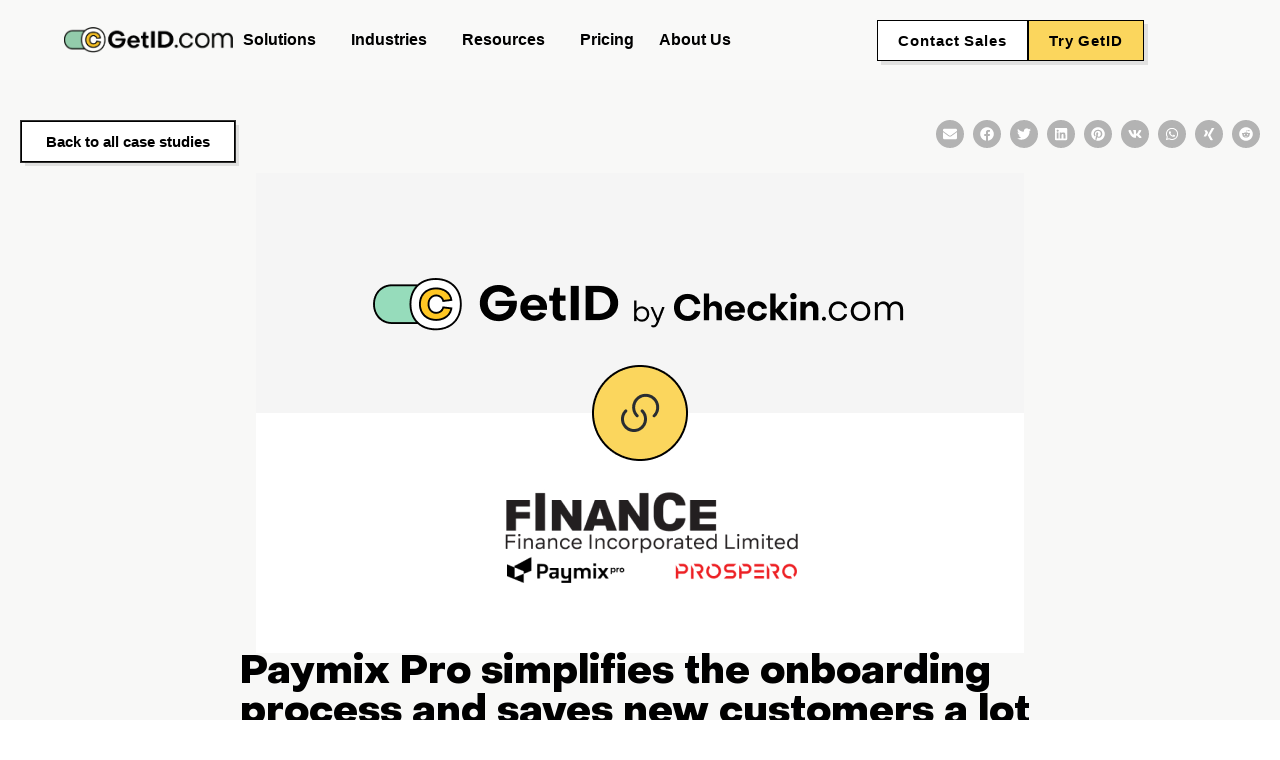

--- FILE ---
content_type: text/html; charset=UTF-8
request_url: https://getid.com/case-study/paymix-pro/
body_size: 33072
content:
<!doctype html>
<html lang="en-US" prefix="og: https://ogp.me/ns#">
<head>
	<meta charset="UTF-8">
	<meta name="viewport" content="width=device-width, initial-scale=1">
	<link rel="profile" href="https://gmpg.org/xfn/11">
		<style>img:is([sizes="auto" i], [sizes^="auto," i]) { contain-intrinsic-size: 3000px 1500px }</style>
	<script id="cookie-law-info-gcm-var-js">
var _ckyGcm = {"status":true,"default_settings":[{"analytics":"denied","advertisement":"denied","functional":"denied","necessary":"granted","ad_user_data":"denied","ad_personalization":"denied","regions":"All"}],"wait_for_update":2000,"url_passthrough":true,"ads_data_redaction":false};
</script>
<script id="cookie-law-info-gcm-js" type="text/javascript" src="https://getid.com/wp-content/plugins/cookie-law-info/lite/frontend/js/gcm.min.js"></script>
<script id="cookieyes" type="text/javascript" src="https://cdn-cookieyes.com/client_data/2a8975b34dd6fb142a8da7e60e7a923f/script.js"></script>
<!-- Search Engine Optimization by Rank Math - https://rankmath.com/ -->
<title>Paymix Pro simplifies the onboarding process and saves new customers a lot of time - GetID</title>
<meta name="robots" content="follow, index, max-snippet:-1, max-video-preview:-1, max-image-preview:large"/>
<link rel="canonical" href="https://getid.com/case-study/paymix-pro/" />
<meta property="og:locale" content="en_US" />
<meta property="og:type" content="article" />
<meta property="og:title" content="Paymix Pro simplifies the onboarding process and saves new customers a lot of time - GetID" />
<meta property="og:description" content="Back to all case studies Envelope Facebook Twitter Linkedin Pinterest Vk Whatsapp Xing Reddit Paymix Pro simplifies the onboarding process and saves new customers a lot of time Industry: Fintech, E-money &nbsp; Corporate Customer onboarding is concluded online within 24h (subject to the provision of all requested documentation) Noel Bartolo Chief Compliance Officer &amp; MLRO [&hellip;]" />
<meta property="og:url" content="https://getid.com/case-study/paymix-pro/" />
<meta property="og:site_name" content="GetID" />
<meta property="article:publisher" content="https://www.facebook.com/getidestonia" />
<meta property="og:updated_time" content="2025-08-06T14:22:07+03:00" />
<meta property="og:image" content="https://getid.com/wp-content/uploads/2023/03/paymix-pro-cover.png" />
<meta property="og:image:secure_url" content="https://getid.com/wp-content/uploads/2023/03/paymix-pro-cover.png" />
<meta property="og:image:width" content="768" />
<meta property="og:image:height" content="480" />
<meta property="og:image:alt" content="Paymix Pro" />
<meta property="og:image:type" content="image/png" />
<meta property="article:published_time" content="2021-07-28T08:10:46+03:00" />
<meta property="article:modified_time" content="2025-08-06T14:22:07+03:00" />
<meta name="twitter:card" content="summary_large_image" />
<meta name="twitter:title" content="Paymix Pro simplifies the onboarding process and saves new customers a lot of time - GetID" />
<meta name="twitter:description" content="Back to all case studies Envelope Facebook Twitter Linkedin Pinterest Vk Whatsapp Xing Reddit Paymix Pro simplifies the onboarding process and saves new customers a lot of time Industry: Fintech, E-money &nbsp; Corporate Customer onboarding is concluded online within 24h (subject to the provision of all requested documentation) Noel Bartolo Chief Compliance Officer &amp; MLRO [&hellip;]" />
<meta name="twitter:image" content="https://getid.com/wp-content/uploads/2023/03/paymix-pro-cover.png" />
<script type="application/ld+json" class="rank-math-schema">{"@context":"https://schema.org","@graph":[{"@type":"Place","@id":"https://getid.com/#place","address":{"@type":"PostalAddress","streetAddress":"Maakri 19/1, 30th floor","addressLocality":"Tallinn","postalCode":"10145","addressCountry":"Estonia"}},{"@type":"Organization","@id":"https://getid.com/#organization","name":"GetID","url":"https://getid.com","sameAs":["https://www.facebook.com/getidestonia"],"email":"info@getid.com","address":{"@type":"PostalAddress","streetAddress":"Maakri 19/1, 30th floor","addressLocality":"Tallinn","postalCode":"10145","addressCountry":"Estonia"},"logo":{"@type":"ImageObject","@id":"https://getid.com/#logo","url":"https://getid.com/wp-content/uploads/2020/01/getid-logo-dark.svg","contentUrl":"https://getid.com/wp-content/uploads/2020/01/getid-logo-dark.svg","caption":"GetID","inLanguage":"en-US"},"contactPoint":[{"@type":"ContactPoint","telephone":"+372 6052 555","contactType":"customer support"}],"location":{"@id":"https://getid.com/#place"}},{"@type":"WebSite","@id":"https://getid.com/#website","url":"https://getid.com","name":"GetID","publisher":{"@id":"https://getid.com/#organization"},"inLanguage":"en-US"},{"@type":"ImageObject","@id":"https://getid.com/wp-content/uploads/2023/03/paymix-pro-cover.png","url":"https://getid.com/wp-content/uploads/2023/03/paymix-pro-cover.png","width":"768","height":"480","inLanguage":"en-US"},{"@type":"WebPage","@id":"https://getid.com/case-study/paymix-pro/#webpage","url":"https://getid.com/case-study/paymix-pro/","name":"Paymix Pro simplifies the onboarding process and saves new customers a lot of time - GetID","datePublished":"2021-07-28T08:10:46+03:00","dateModified":"2025-08-06T14:22:07+03:00","isPartOf":{"@id":"https://getid.com/#website"},"primaryImageOfPage":{"@id":"https://getid.com/wp-content/uploads/2023/03/paymix-pro-cover.png"},"inLanguage":"en-US"},{"@type":"Person","@id":"https://getid.com/author/igor/","name":"Marcus Bengtsson","url":"https://getid.com/author/igor/","image":{"@type":"ImageObject","@id":"https://secure.gravatar.com/avatar/478c8fa011a8ce3d600341f223d412becbb46a7b7ab62975b35de6b1b17dd5d8?s=96&amp;d=mm&amp;r=g","url":"https://secure.gravatar.com/avatar/478c8fa011a8ce3d600341f223d412becbb46a7b7ab62975b35de6b1b17dd5d8?s=96&amp;d=mm&amp;r=g","caption":"Marcus Bengtsson","inLanguage":"en-US"},"worksFor":{"@id":"https://getid.com/#organization"}},{"@type":"Article","headline":"Paymix Pro simplifies the onboarding process and saves new customers a lot of time - GetID","keywords":"Paymix Pro","datePublished":"2021-07-28T08:10:46+03:00","dateModified":"2025-08-06T14:22:07+03:00","author":{"@id":"https://getid.com/author/igor/","name":"Marcus Bengtsson"},"publisher":{"@id":"https://getid.com/#organization"},"description":"Paymix Pro, a\u00a0Finance Incorporated Limited\u00a0brand, develops and implements modern financial solutions for businesses. The main objective is to make payments and transfers faster, more convenient and secure for all parties involved through digital ideas.","name":"Paymix Pro simplifies the onboarding process and saves new customers a lot of time - GetID","@id":"https://getid.com/case-study/paymix-pro/#richSnippet","isPartOf":{"@id":"https://getid.com/case-study/paymix-pro/#webpage"},"image":{"@id":"https://getid.com/wp-content/uploads/2023/03/paymix-pro-cover.png"},"inLanguage":"en-US","mainEntityOfPage":{"@id":"https://getid.com/case-study/paymix-pro/#webpage"}}]}</script>
<!-- /Rank Math WordPress SEO plugin -->

<link rel="alternate" type="application/rss+xml" title="GetID &raquo; Feed" href="https://getid.com/feed/" />
<link rel="alternate" type="application/rss+xml" title="GetID &raquo; Comments Feed" href="https://getid.com/comments/feed/" />
<script>
window._wpemojiSettings = {"baseUrl":"https:\/\/s.w.org\/images\/core\/emoji\/16.0.1\/72x72\/","ext":".png","svgUrl":"https:\/\/s.w.org\/images\/core\/emoji\/16.0.1\/svg\/","svgExt":".svg","source":{"concatemoji":"https:\/\/getid.com\/wp-includes\/js\/wp-emoji-release.min.js?ver=6.8.3"}};
/*! This file is auto-generated */
!function(s,n){var o,i,e;function c(e){try{var t={supportTests:e,timestamp:(new Date).valueOf()};sessionStorage.setItem(o,JSON.stringify(t))}catch(e){}}function p(e,t,n){e.clearRect(0,0,e.canvas.width,e.canvas.height),e.fillText(t,0,0);var t=new Uint32Array(e.getImageData(0,0,e.canvas.width,e.canvas.height).data),a=(e.clearRect(0,0,e.canvas.width,e.canvas.height),e.fillText(n,0,0),new Uint32Array(e.getImageData(0,0,e.canvas.width,e.canvas.height).data));return t.every(function(e,t){return e===a[t]})}function u(e,t){e.clearRect(0,0,e.canvas.width,e.canvas.height),e.fillText(t,0,0);for(var n=e.getImageData(16,16,1,1),a=0;a<n.data.length;a++)if(0!==n.data[a])return!1;return!0}function f(e,t,n,a){switch(t){case"flag":return n(e,"\ud83c\udff3\ufe0f\u200d\u26a7\ufe0f","\ud83c\udff3\ufe0f\u200b\u26a7\ufe0f")?!1:!n(e,"\ud83c\udde8\ud83c\uddf6","\ud83c\udde8\u200b\ud83c\uddf6")&&!n(e,"\ud83c\udff4\udb40\udc67\udb40\udc62\udb40\udc65\udb40\udc6e\udb40\udc67\udb40\udc7f","\ud83c\udff4\u200b\udb40\udc67\u200b\udb40\udc62\u200b\udb40\udc65\u200b\udb40\udc6e\u200b\udb40\udc67\u200b\udb40\udc7f");case"emoji":return!a(e,"\ud83e\udedf")}return!1}function g(e,t,n,a){var r="undefined"!=typeof WorkerGlobalScope&&self instanceof WorkerGlobalScope?new OffscreenCanvas(300,150):s.createElement("canvas"),o=r.getContext("2d",{willReadFrequently:!0}),i=(o.textBaseline="top",o.font="600 32px Arial",{});return e.forEach(function(e){i[e]=t(o,e,n,a)}),i}function t(e){var t=s.createElement("script");t.src=e,t.defer=!0,s.head.appendChild(t)}"undefined"!=typeof Promise&&(o="wpEmojiSettingsSupports",i=["flag","emoji"],n.supports={everything:!0,everythingExceptFlag:!0},e=new Promise(function(e){s.addEventListener("DOMContentLoaded",e,{once:!0})}),new Promise(function(t){var n=function(){try{var e=JSON.parse(sessionStorage.getItem(o));if("object"==typeof e&&"number"==typeof e.timestamp&&(new Date).valueOf()<e.timestamp+604800&&"object"==typeof e.supportTests)return e.supportTests}catch(e){}return null}();if(!n){if("undefined"!=typeof Worker&&"undefined"!=typeof OffscreenCanvas&&"undefined"!=typeof URL&&URL.createObjectURL&&"undefined"!=typeof Blob)try{var e="postMessage("+g.toString()+"("+[JSON.stringify(i),f.toString(),p.toString(),u.toString()].join(",")+"));",a=new Blob([e],{type:"text/javascript"}),r=new Worker(URL.createObjectURL(a),{name:"wpTestEmojiSupports"});return void(r.onmessage=function(e){c(n=e.data),r.terminate(),t(n)})}catch(e){}c(n=g(i,f,p,u))}t(n)}).then(function(e){for(var t in e)n.supports[t]=e[t],n.supports.everything=n.supports.everything&&n.supports[t],"flag"!==t&&(n.supports.everythingExceptFlag=n.supports.everythingExceptFlag&&n.supports[t]);n.supports.everythingExceptFlag=n.supports.everythingExceptFlag&&!n.supports.flag,n.DOMReady=!1,n.readyCallback=function(){n.DOMReady=!0}}).then(function(){return e}).then(function(){var e;n.supports.everything||(n.readyCallback(),(e=n.source||{}).concatemoji?t(e.concatemoji):e.wpemoji&&e.twemoji&&(t(e.twemoji),t(e.wpemoji)))}))}((window,document),window._wpemojiSettings);
</script>
<style id='wp-emoji-styles-inline-css'>

	img.wp-smiley, img.emoji {
		display: inline !important;
		border: none !important;
		box-shadow: none !important;
		height: 1em !important;
		width: 1em !important;
		margin: 0 0.07em !important;
		vertical-align: -0.1em !important;
		background: none !important;
		padding: 0 !important;
	}
</style>
<style id='safe-svg-svg-icon-style-inline-css'>
.safe-svg-cover{text-align:center}.safe-svg-cover .safe-svg-inside{display:inline-block;max-width:100%}.safe-svg-cover svg{fill:currentColor;height:100%;max-height:100%;max-width:100%;width:100%}

</style>
<style id='global-styles-inline-css'>
:root{--wp--preset--aspect-ratio--square: 1;--wp--preset--aspect-ratio--4-3: 4/3;--wp--preset--aspect-ratio--3-4: 3/4;--wp--preset--aspect-ratio--3-2: 3/2;--wp--preset--aspect-ratio--2-3: 2/3;--wp--preset--aspect-ratio--16-9: 16/9;--wp--preset--aspect-ratio--9-16: 9/16;--wp--preset--color--black: #000000;--wp--preset--color--cyan-bluish-gray: #abb8c3;--wp--preset--color--white: #ffffff;--wp--preset--color--pale-pink: #f78da7;--wp--preset--color--vivid-red: #cf2e2e;--wp--preset--color--luminous-vivid-orange: #ff6900;--wp--preset--color--luminous-vivid-amber: #fcb900;--wp--preset--color--light-green-cyan: #7bdcb5;--wp--preset--color--vivid-green-cyan: #00d084;--wp--preset--color--pale-cyan-blue: #8ed1fc;--wp--preset--color--vivid-cyan-blue: #0693e3;--wp--preset--color--vivid-purple: #9b51e0;--wp--preset--gradient--vivid-cyan-blue-to-vivid-purple: linear-gradient(135deg,rgba(6,147,227,1) 0%,rgb(155,81,224) 100%);--wp--preset--gradient--light-green-cyan-to-vivid-green-cyan: linear-gradient(135deg,rgb(122,220,180) 0%,rgb(0,208,130) 100%);--wp--preset--gradient--luminous-vivid-amber-to-luminous-vivid-orange: linear-gradient(135deg,rgba(252,185,0,1) 0%,rgba(255,105,0,1) 100%);--wp--preset--gradient--luminous-vivid-orange-to-vivid-red: linear-gradient(135deg,rgba(255,105,0,1) 0%,rgb(207,46,46) 100%);--wp--preset--gradient--very-light-gray-to-cyan-bluish-gray: linear-gradient(135deg,rgb(238,238,238) 0%,rgb(169,184,195) 100%);--wp--preset--gradient--cool-to-warm-spectrum: linear-gradient(135deg,rgb(74,234,220) 0%,rgb(151,120,209) 20%,rgb(207,42,186) 40%,rgb(238,44,130) 60%,rgb(251,105,98) 80%,rgb(254,248,76) 100%);--wp--preset--gradient--blush-light-purple: linear-gradient(135deg,rgb(255,206,236) 0%,rgb(152,150,240) 100%);--wp--preset--gradient--blush-bordeaux: linear-gradient(135deg,rgb(254,205,165) 0%,rgb(254,45,45) 50%,rgb(107,0,62) 100%);--wp--preset--gradient--luminous-dusk: linear-gradient(135deg,rgb(255,203,112) 0%,rgb(199,81,192) 50%,rgb(65,88,208) 100%);--wp--preset--gradient--pale-ocean: linear-gradient(135deg,rgb(255,245,203) 0%,rgb(182,227,212) 50%,rgb(51,167,181) 100%);--wp--preset--gradient--electric-grass: linear-gradient(135deg,rgb(202,248,128) 0%,rgb(113,206,126) 100%);--wp--preset--gradient--midnight: linear-gradient(135deg,rgb(2,3,129) 0%,rgb(40,116,252) 100%);--wp--preset--font-size--small: 13px;--wp--preset--font-size--medium: 20px;--wp--preset--font-size--large: 36px;--wp--preset--font-size--x-large: 42px;--wp--preset--spacing--20: 0.44rem;--wp--preset--spacing--30: 0.67rem;--wp--preset--spacing--40: 1rem;--wp--preset--spacing--50: 1.5rem;--wp--preset--spacing--60: 2.25rem;--wp--preset--spacing--70: 3.38rem;--wp--preset--spacing--80: 5.06rem;--wp--preset--shadow--natural: 6px 6px 9px rgba(0, 0, 0, 0.2);--wp--preset--shadow--deep: 12px 12px 50px rgba(0, 0, 0, 0.4);--wp--preset--shadow--sharp: 6px 6px 0px rgba(0, 0, 0, 0.2);--wp--preset--shadow--outlined: 6px 6px 0px -3px rgba(255, 255, 255, 1), 6px 6px rgba(0, 0, 0, 1);--wp--preset--shadow--crisp: 6px 6px 0px rgba(0, 0, 0, 1);}:root { --wp--style--global--content-size: 800px;--wp--style--global--wide-size: 1200px; }:where(body) { margin: 0; }.wp-site-blocks > .alignleft { float: left; margin-right: 2em; }.wp-site-blocks > .alignright { float: right; margin-left: 2em; }.wp-site-blocks > .aligncenter { justify-content: center; margin-left: auto; margin-right: auto; }:where(.wp-site-blocks) > * { margin-block-start: 24px; margin-block-end: 0; }:where(.wp-site-blocks) > :first-child { margin-block-start: 0; }:where(.wp-site-blocks) > :last-child { margin-block-end: 0; }:root { --wp--style--block-gap: 24px; }:root :where(.is-layout-flow) > :first-child{margin-block-start: 0;}:root :where(.is-layout-flow) > :last-child{margin-block-end: 0;}:root :where(.is-layout-flow) > *{margin-block-start: 24px;margin-block-end: 0;}:root :where(.is-layout-constrained) > :first-child{margin-block-start: 0;}:root :where(.is-layout-constrained) > :last-child{margin-block-end: 0;}:root :where(.is-layout-constrained) > *{margin-block-start: 24px;margin-block-end: 0;}:root :where(.is-layout-flex){gap: 24px;}:root :where(.is-layout-grid){gap: 24px;}.is-layout-flow > .alignleft{float: left;margin-inline-start: 0;margin-inline-end: 2em;}.is-layout-flow > .alignright{float: right;margin-inline-start: 2em;margin-inline-end: 0;}.is-layout-flow > .aligncenter{margin-left: auto !important;margin-right: auto !important;}.is-layout-constrained > .alignleft{float: left;margin-inline-start: 0;margin-inline-end: 2em;}.is-layout-constrained > .alignright{float: right;margin-inline-start: 2em;margin-inline-end: 0;}.is-layout-constrained > .aligncenter{margin-left: auto !important;margin-right: auto !important;}.is-layout-constrained > :where(:not(.alignleft):not(.alignright):not(.alignfull)){max-width: var(--wp--style--global--content-size);margin-left: auto !important;margin-right: auto !important;}.is-layout-constrained > .alignwide{max-width: var(--wp--style--global--wide-size);}body .is-layout-flex{display: flex;}.is-layout-flex{flex-wrap: wrap;align-items: center;}.is-layout-flex > :is(*, div){margin: 0;}body .is-layout-grid{display: grid;}.is-layout-grid > :is(*, div){margin: 0;}body{padding-top: 0px;padding-right: 0px;padding-bottom: 0px;padding-left: 0px;}a:where(:not(.wp-element-button)){text-decoration: underline;}:root :where(.wp-element-button, .wp-block-button__link){background-color: #32373c;border-width: 0;color: #fff;font-family: inherit;font-size: inherit;line-height: inherit;padding: calc(0.667em + 2px) calc(1.333em + 2px);text-decoration: none;}.has-black-color{color: var(--wp--preset--color--black) !important;}.has-cyan-bluish-gray-color{color: var(--wp--preset--color--cyan-bluish-gray) !important;}.has-white-color{color: var(--wp--preset--color--white) !important;}.has-pale-pink-color{color: var(--wp--preset--color--pale-pink) !important;}.has-vivid-red-color{color: var(--wp--preset--color--vivid-red) !important;}.has-luminous-vivid-orange-color{color: var(--wp--preset--color--luminous-vivid-orange) !important;}.has-luminous-vivid-amber-color{color: var(--wp--preset--color--luminous-vivid-amber) !important;}.has-light-green-cyan-color{color: var(--wp--preset--color--light-green-cyan) !important;}.has-vivid-green-cyan-color{color: var(--wp--preset--color--vivid-green-cyan) !important;}.has-pale-cyan-blue-color{color: var(--wp--preset--color--pale-cyan-blue) !important;}.has-vivid-cyan-blue-color{color: var(--wp--preset--color--vivid-cyan-blue) !important;}.has-vivid-purple-color{color: var(--wp--preset--color--vivid-purple) !important;}.has-black-background-color{background-color: var(--wp--preset--color--black) !important;}.has-cyan-bluish-gray-background-color{background-color: var(--wp--preset--color--cyan-bluish-gray) !important;}.has-white-background-color{background-color: var(--wp--preset--color--white) !important;}.has-pale-pink-background-color{background-color: var(--wp--preset--color--pale-pink) !important;}.has-vivid-red-background-color{background-color: var(--wp--preset--color--vivid-red) !important;}.has-luminous-vivid-orange-background-color{background-color: var(--wp--preset--color--luminous-vivid-orange) !important;}.has-luminous-vivid-amber-background-color{background-color: var(--wp--preset--color--luminous-vivid-amber) !important;}.has-light-green-cyan-background-color{background-color: var(--wp--preset--color--light-green-cyan) !important;}.has-vivid-green-cyan-background-color{background-color: var(--wp--preset--color--vivid-green-cyan) !important;}.has-pale-cyan-blue-background-color{background-color: var(--wp--preset--color--pale-cyan-blue) !important;}.has-vivid-cyan-blue-background-color{background-color: var(--wp--preset--color--vivid-cyan-blue) !important;}.has-vivid-purple-background-color{background-color: var(--wp--preset--color--vivid-purple) !important;}.has-black-border-color{border-color: var(--wp--preset--color--black) !important;}.has-cyan-bluish-gray-border-color{border-color: var(--wp--preset--color--cyan-bluish-gray) !important;}.has-white-border-color{border-color: var(--wp--preset--color--white) !important;}.has-pale-pink-border-color{border-color: var(--wp--preset--color--pale-pink) !important;}.has-vivid-red-border-color{border-color: var(--wp--preset--color--vivid-red) !important;}.has-luminous-vivid-orange-border-color{border-color: var(--wp--preset--color--luminous-vivid-orange) !important;}.has-luminous-vivid-amber-border-color{border-color: var(--wp--preset--color--luminous-vivid-amber) !important;}.has-light-green-cyan-border-color{border-color: var(--wp--preset--color--light-green-cyan) !important;}.has-vivid-green-cyan-border-color{border-color: var(--wp--preset--color--vivid-green-cyan) !important;}.has-pale-cyan-blue-border-color{border-color: var(--wp--preset--color--pale-cyan-blue) !important;}.has-vivid-cyan-blue-border-color{border-color: var(--wp--preset--color--vivid-cyan-blue) !important;}.has-vivid-purple-border-color{border-color: var(--wp--preset--color--vivid-purple) !important;}.has-vivid-cyan-blue-to-vivid-purple-gradient-background{background: var(--wp--preset--gradient--vivid-cyan-blue-to-vivid-purple) !important;}.has-light-green-cyan-to-vivid-green-cyan-gradient-background{background: var(--wp--preset--gradient--light-green-cyan-to-vivid-green-cyan) !important;}.has-luminous-vivid-amber-to-luminous-vivid-orange-gradient-background{background: var(--wp--preset--gradient--luminous-vivid-amber-to-luminous-vivid-orange) !important;}.has-luminous-vivid-orange-to-vivid-red-gradient-background{background: var(--wp--preset--gradient--luminous-vivid-orange-to-vivid-red) !important;}.has-very-light-gray-to-cyan-bluish-gray-gradient-background{background: var(--wp--preset--gradient--very-light-gray-to-cyan-bluish-gray) !important;}.has-cool-to-warm-spectrum-gradient-background{background: var(--wp--preset--gradient--cool-to-warm-spectrum) !important;}.has-blush-light-purple-gradient-background{background: var(--wp--preset--gradient--blush-light-purple) !important;}.has-blush-bordeaux-gradient-background{background: var(--wp--preset--gradient--blush-bordeaux) !important;}.has-luminous-dusk-gradient-background{background: var(--wp--preset--gradient--luminous-dusk) !important;}.has-pale-ocean-gradient-background{background: var(--wp--preset--gradient--pale-ocean) !important;}.has-electric-grass-gradient-background{background: var(--wp--preset--gradient--electric-grass) !important;}.has-midnight-gradient-background{background: var(--wp--preset--gradient--midnight) !important;}.has-small-font-size{font-size: var(--wp--preset--font-size--small) !important;}.has-medium-font-size{font-size: var(--wp--preset--font-size--medium) !important;}.has-large-font-size{font-size: var(--wp--preset--font-size--large) !important;}.has-x-large-font-size{font-size: var(--wp--preset--font-size--x-large) !important;}
:root :where(.wp-block-pullquote){font-size: 1.5em;line-height: 1.6;}
</style>
<link rel='stylesheet' id='bodhi-svgs-attachment-css' href='https://getid.com/wp-content/plugins/svg-support/css/svgs-attachment.css' media='all' />
<link rel='stylesheet' id='hello-elementor-css' href='https://getid.com/wp-content/themes/hello-elementor/style.min.css?ver=3.4.3' media='all' />
<link rel='stylesheet' id='hello-elementor-theme-style-css' href='https://getid.com/wp-content/themes/hello-elementor/theme.min.css?ver=3.4.3' media='all' />
<link rel='stylesheet' id='hello-elementor-header-footer-css' href='https://getid.com/wp-content/themes/hello-elementor/header-footer.min.css?ver=3.4.3' media='all' />
<link rel='stylesheet' id='elementor-frontend-css' href='https://getid.com/wp-content/plugins/elementor/assets/css/frontend.min.css?ver=3.31.0' media='all' />
<link rel='stylesheet' id='elementor-post-12731-css' href='https://getid.com/wp-content/uploads/elementor/css/post-12731.css?ver=1754677383' media='all' />
<link rel='stylesheet' id='widget-image-css' href='https://getid.com/wp-content/plugins/elementor/assets/css/widget-image.min.css?ver=3.31.0' media='all' />
<link rel='stylesheet' id='widget-nav-menu-css' href='https://getid.com/wp-content/plugins/elementor-pro/assets/css/widget-nav-menu.min.css?ver=3.26.3' media='all' />
<link rel='stylesheet' id='widget-heading-css' href='https://getid.com/wp-content/plugins/elementor/assets/css/widget-heading.min.css?ver=3.31.0' media='all' />
<link rel='stylesheet' id='widget-icon-box-css' href='https://getid.com/wp-content/plugins/elementor/assets/css/widget-icon-box.min.css?ver=3.31.0' media='all' />
<link rel='stylesheet' id='widget-social-icons-css' href='https://getid.com/wp-content/plugins/elementor/assets/css/widget-social-icons.min.css?ver=3.31.0' media='all' />
<link rel='stylesheet' id='e-apple-webkit-css' href='https://getid.com/wp-content/plugins/elementor/assets/css/conditionals/apple-webkit.min.css?ver=3.31.0' media='all' />
<link rel='stylesheet' id='widget-icon-list-css' href='https://getid.com/wp-content/plugins/elementor/assets/css/widget-icon-list.min.css?ver=3.31.0' media='all' />
<link rel='stylesheet' id='widget-image-box-css' href='https://getid.com/wp-content/plugins/elementor/assets/css/widget-image-box.min.css?ver=3.31.0' media='all' />
<link rel='stylesheet' id='elementor-post-10063-css' href='https://getid.com/wp-content/uploads/elementor/css/post-10063.css?ver=1754700096' media='all' />
<link rel='stylesheet' id='elementor-post-14450-css' href='https://getid.com/wp-content/uploads/elementor/css/post-14450.css?ver=1755706631' media='all' />
<link rel='stylesheet' id='elementor-post-14531-css' href='https://getid.com/wp-content/uploads/elementor/css/post-14531.css?ver=1757432233' media='all' />
<link rel='stylesheet' id='tablepress-default-css' href='https://getid.com/wp-content/plugins/tablepress/css/build/default.css?ver=3.1.3' media='all' />
<script src="https://getid.com/wp-content/plugins/svg-support/vendor/DOMPurify/DOMPurify.min.js?ver=2.5.8" id="bodhi-dompurify-library-js"></script>
<script src="https://getid.com/wp-includes/js/jquery/jquery.min.js?ver=3.7.1" id="jquery-core-js"></script>
<script src="https://getid.com/wp-includes/js/jquery/jquery-migrate.min.js?ver=3.4.1" id="jquery-migrate-js"></script>
<script id="bodhi_svg_inline-js-extra">
var svgSettings = {"skipNested":""};
</script>
<script src="https://getid.com/wp-content/plugins/svg-support/js/min/svgs-inline-min.js" id="bodhi_svg_inline-js"></script>
<script id="bodhi_svg_inline-js-after">
cssTarget={"Bodhi":"img.style-svg","ForceInlineSVG":"style-svg"};ForceInlineSVGActive="false";frontSanitizationEnabled="on";
</script>
<link rel="https://api.w.org/" href="https://getid.com/wp-json/" /><link rel="EditURI" type="application/rsd+xml" title="RSD" href="https://getid.com/xmlrpc.php?rsd" />
<meta name="generator" content="WordPress 6.8.3" />
<link rel='shortlink' href='https://getid.com/?p=10063' />
<link rel="alternate" title="oEmbed (JSON)" type="application/json+oembed" href="https://getid.com/wp-json/oembed/1.0/embed?url=https%3A%2F%2Fgetid.com%2Fcase-study%2Fpaymix-pro%2F" />
<link rel="alternate" title="oEmbed (XML)" type="text/xml+oembed" href="https://getid.com/wp-json/oembed/1.0/embed?url=https%3A%2F%2Fgetid.com%2Fcase-study%2Fpaymix-pro%2F&#038;format=xml" />
<meta name="generator" content="Elementor 3.31.0; features: e_font_icon_svg, additional_custom_breakpoints; settings: css_print_method-external, google_font-disabled, font_display-swap">
<script>
  // Disable HubSpot's default cookie banner
  window.disableHubSpotCookieBanner = true;
  window._hsp = window._hsp || [];
  // Updates HubSpot consent settings
  const setHubSpotConsent = (consentDetails) => {
    window._hsp.push(["setHubSpotConsent", consentDetails]);
  };
  // Maps CookieYes categories to HubSpot's consent format
  const getConsentDetails = ({ analytics, advertisement, functional }) => ({
    analytics: !!analytics,
    advertisement: !!advertisement,
    functionality: !!functional,
  });
  // Event listener for CookieYes banner load
  document.addEventListener("cookieyes_banner_load", ({ detail }) => {
    if (!detail || !detail.categories) {
      console.error("Invalid detail object:", detail);
      return;
    }
    setHubSpotConsent(
      getConsentDetails({
        analytics: detail.categories.analytics,
        advertisement: detail.categories.advertisement,
        functional: detail.categories.functional,
      })
    );
  });
  // Event listener for CookieYes consent update
  document.addEventListener("cookieyes_consent_update", ({ detail }) => {
    if (!detail || !detail.accepted) {
      console.error("Invalid detail object:", detail);
      return;
    }
    const acceptedCategories = new Set(detail.accepted);
    const consentDetails = {
      analytics: acceptedCategories.has("analytics"),
      advertisement: acceptedCategories.has("advertisement"),
      functionality: acceptedCategories.has("functional"),
    };
    setHubSpotConsent(consentDetails);
  });
</script>
<!-- Google Tag Manager -->
<script>(function(w,d,s,l,i){w[l]=w[l]||[];w[l].push({'gtm.start':
new Date().getTime(),event:'gtm.js'});var f=d.getElementsByTagName(s)[0],
j=d.createElement(s),dl=l!='dataLayer'?'&l='+l:'';j.async=true;j.src=
'https://www.googletagmanager.com/gtm.js?id='+i+dl;f.parentNode.insertBefore(j,f);
})(window,document,'script','dataLayer','GTM-PH49T6L');</script>
<!-- End Google Tag Manager -->
			<style>
				.e-con.e-parent:nth-of-type(n+4):not(.e-lazyloaded):not(.e-no-lazyload),
				.e-con.e-parent:nth-of-type(n+4):not(.e-lazyloaded):not(.e-no-lazyload) * {
					background-image: none !important;
				}
				@media screen and (max-height: 1024px) {
					.e-con.e-parent:nth-of-type(n+3):not(.e-lazyloaded):not(.e-no-lazyload),
					.e-con.e-parent:nth-of-type(n+3):not(.e-lazyloaded):not(.e-no-lazyload) * {
						background-image: none !important;
					}
				}
				@media screen and (max-height: 640px) {
					.e-con.e-parent:nth-of-type(n+2):not(.e-lazyloaded):not(.e-no-lazyload),
					.e-con.e-parent:nth-of-type(n+2):not(.e-lazyloaded):not(.e-no-lazyload) * {
						background-image: none !important;
					}
				}
			</style>
						<meta name="theme-color" content="#F9F9F8">
			<link rel="icon" href="https://getid.com/wp-content/uploads/2023/04/favicon-150x150.png" sizes="32x32" />
<link rel="icon" href="https://getid.com/wp-content/uploads/2023/04/favicon-300x300.png" sizes="192x192" />
<link rel="apple-touch-icon" href="https://getid.com/wp-content/uploads/2023/04/favicon-300x300.png" />
<meta name="msapplication-TileImage" content="https://getid.com/wp-content/uploads/2023/04/favicon-300x300.png" />
</head>
<body class="wp-singular case-study-template-default single single-case-study postid-10063 wp-custom-logo wp-embed-responsive wp-theme-hello-elementor hello-elementor-default elementor-default elementor-kit-12731 elementor-page elementor-page-10063">

<!-- Google Tag Manager (noscript) -->
<noscript><iframe src="https://www.googletagmanager.com/ns.html?id=GTM-PH49T6L"
height="0" width="0" style="display:none;visibility:hidden"></iframe></noscript>
<!-- End Google Tag Manager (noscript) -->

<a class="skip-link screen-reader-text" href="#content">Skip to content</a>

		<header data-elementor-type="header" data-elementor-id="14450" class="elementor elementor-14450 elementor-location-header" data-elementor-post-type="elementor_library">
			<header class="elementor-element elementor-element-25d30d56 e-flex e-con-boxed e-con e-parent" data-id="25d30d56" data-element_type="container" data-settings="{&quot;background_background&quot;:&quot;classic&quot;}">
					<div class="e-con-inner">
		<div class="elementor-element elementor-element-6c6b886f e-con-full e-flex e-con e-child" data-id="6c6b886f" data-element_type="container">
				<div class="elementor-element elementor-element-7def6a37 elementor-widget elementor-widget-image" data-id="7def6a37" data-element_type="widget" data-widget_type="image.default">
				<div class="elementor-widget-container">
																<a href="https://getid.com">
							<img width="763" height="114" src="https://getid.com/wp-content/uploads/2025/06/getid-logotype.png" class="attachment-full size-full wp-image-14574" alt="" srcset="https://getid.com/wp-content/uploads/2025/06/getid-logotype.png 763w, https://getid.com/wp-content/uploads/2025/06/getid-logotype-300x45.png 300w" sizes="(max-width: 763px) 100vw, 763px" />								</a>
															</div>
				</div>
				</div>
		<div class="elementor-element elementor-element-318d5cea e-con-full e-flex e-con e-child" data-id="318d5cea" data-element_type="container">
				<div class="elementor-element elementor-element-49ad19b6 elementor-nav-menu--stretch elementor-widget__width-auto elementor-nav-menu__text-align-center elementor-nav-menu--dropdown-tablet elementor-nav-menu--toggle elementor-nav-menu--burger elementor-widget elementor-widget-nav-menu" data-id="49ad19b6" data-element_type="widget" data-settings="{&quot;full_width&quot;:&quot;stretch&quot;,&quot;submenu_icon&quot;:{&quot;value&quot;:&quot;&lt;i class=\&quot;\&quot;&gt;&lt;\/i&gt;&quot;,&quot;library&quot;:&quot;&quot;},&quot;layout&quot;:&quot;horizontal&quot;,&quot;toggle&quot;:&quot;burger&quot;}" data-widget_type="nav-menu.default">
				<div class="elementor-widget-container">
								<nav aria-label="Menu" class="elementor-nav-menu--main elementor-nav-menu__container elementor-nav-menu--layout-horizontal e--pointer-none">
				<ul id="menu-1-49ad19b6" class="elementor-nav-menu"><li class="menu-item menu-item-type-custom menu-item-object-custom menu-item-has-children menu-item-2344"><a class="elementor-item">Solutions</a>
<ul class="sub-menu elementor-nav-menu--dropdown">
	<li class="menu-item menu-item-type-post_type menu-item-object-page menu-item-2345"><a href="https://getid.com/aml-and-kyc-compliance/" class="elementor-sub-item">AML and KYC Compliance</a></li>
	<li class="menu-item menu-item-type-post_type menu-item-object-page menu-item-3291"><a href="https://getid.com/id-document-verification/" class="elementor-sub-item">Identity Document Verification</a></li>
	<li class="menu-item menu-item-type-post_type menu-item-object-page menu-item-3464"><a href="https://getid.com/kyc-customer-onboarding/" class="elementor-sub-item">KYC for Customer Onboarding</a></li>
	<li class="menu-item menu-item-type-post_type menu-item-object-page menu-item-7803"><a href="https://getid.com/kyc-flow-builder/" class="elementor-sub-item">KYC Flow Builder</a></li>
	<li class="menu-item menu-item-type-post_type menu-item-object-page menu-item-10567"><a href="https://getid.com/proof-of-address/" class="elementor-sub-item">Proof of Address</a></li>
	<li class="menu-item menu-item-type-post_type menu-item-object-page menu-item-11401"><a href="https://getid.com/age-verification/" class="elementor-sub-item">Age Verification</a></li>
</ul>
</li>
<li class="menu-item menu-item-type-custom menu-item-object-custom menu-item-has-children menu-item-2052"><a class="elementor-item">Industries</a>
<ul class="sub-menu elementor-nav-menu--dropdown">
	<li class="menu-item menu-item-type-post_type menu-item-object-page menu-item-2055"><a href="https://getid.com/industries/fintech/" class="elementor-sub-item">Fintech</a></li>
	<li class="menu-item menu-item-type-post_type menu-item-object-page menu-item-2053"><a href="https://getid.com/industries/crypto/" class="elementor-sub-item">Crypto Wallets and Exchanges</a></li>
	<li class="menu-item menu-item-type-post_type menu-item-object-page menu-item-2054"><a href="https://getid.com/industries/trading-and-investments/" class="elementor-sub-item">Trading and Investments</a></li>
	<li class="menu-item menu-item-type-post_type menu-item-object-page menu-item-2163"><a href="https://getid.com/industries/online-casinos/" class="elementor-sub-item">Online Casinos</a></li>
	<li class="menu-item menu-item-type-post_type menu-item-object-page menu-item-2162"><a href="https://getid.com/industries/sports-betting/" class="elementor-sub-item">Sports Betting</a></li>
	<li class="menu-item menu-item-type-post_type menu-item-object-page menu-item-2193"><a href="https://getid.com/industries/payments-msb/" class="elementor-sub-item">Payments and MSB</a></li>
	<li class="menu-item menu-item-type-post_type menu-item-object-page menu-item-2212"><a href="https://getid.com/industries/online-healthcare-telemedicine/" class="elementor-sub-item">Online Healthcare/Telemedicine</a></li>
	<li class="menu-item menu-item-type-post_type menu-item-object-page menu-item-2300"><a href="https://getid.com/industries/sharing-economy/" class="elementor-sub-item">Sharing Economy</a></li>
	<li class="menu-item menu-item-type-post_type menu-item-object-page menu-item-2299"><a href="https://getid.com/industries/telecom/" class="elementor-sub-item">Telecom</a></li>
	<li class="menu-item menu-item-type-post_type menu-item-object-page menu-item-2301"><a href="https://getid.com/industries/age-restricted-products/" class="elementor-sub-item">Age-restricted Products</a></li>
</ul>
</li>
<li class="menu-item menu-item-type-custom menu-item-object-custom menu-item-has-children menu-item-2435"><a class="elementor-item">Resources</a>
<ul class="sub-menu elementor-nav-menu--dropdown">
	<li class="documentation-link menu-item menu-item-type-custom menu-item-object-custom menu-item-11737"><a target="_blank" href="https://dev.checkin.com/docs/ocr" class="elementor-sub-item">Documentation</a></li>
	<li class="menu-item menu-item-type-post_type menu-item-object-page menu-item-821"><a href="https://getid.com/blog/" class="elementor-sub-item">Blog</a></li>
	<li class="menu-item menu-item-type-post_type menu-item-object-page menu-item-5632"><a href="https://getid.com/case-study/" class="elementor-sub-item">Case Study</a></li>
	<li class="menu-item menu-item-type-post_type menu-item-object-page menu-item-7514"><a href="https://getid.com/faq/" class="elementor-sub-item">FAQ</a></li>
	<li class="menu-item menu-item-type-post_type menu-item-object-page menu-item-2436"><a href="https://getid.com/supported-documents/" class="elementor-sub-item">Supported Documents</a></li>
	<li class="menu-item menu-item-type-post_type menu-item-object-page menu-item-6818"><a href="https://getid.com/media-about-us/" class="elementor-sub-item">Media</a></li>
</ul>
</li>
<li class="menu-item menu-item-type-post_type menu-item-object-page menu-item-3020"><a href="https://getid.com/pricing/" class="elementor-item">Pricing</a></li>
<li class="menu-item menu-item-type-post_type menu-item-object-page menu-item-11756"><a href="https://getid.com/about-us/" class="elementor-item">About us</a></li>
</ul>			</nav>
					<div class="elementor-menu-toggle" role="button" tabindex="0" aria-label="Menu Toggle" aria-expanded="false">
			<svg aria-hidden="true" role="presentation" class="elementor-menu-toggle__icon--open e-font-icon-svg e-eicon-menu-bar" viewBox="0 0 1000 1000" xmlns="http://www.w3.org/2000/svg"><path d="M104 333H896C929 333 958 304 958 271S929 208 896 208H104C71 208 42 237 42 271S71 333 104 333ZM104 583H896C929 583 958 554 958 521S929 458 896 458H104C71 458 42 487 42 521S71 583 104 583ZM104 833H896C929 833 958 804 958 771S929 708 896 708H104C71 708 42 737 42 771S71 833 104 833Z"></path></svg><svg aria-hidden="true" role="presentation" class="elementor-menu-toggle__icon--close e-font-icon-svg e-eicon-close" viewBox="0 0 1000 1000" xmlns="http://www.w3.org/2000/svg"><path d="M742 167L500 408 258 167C246 154 233 150 217 150 196 150 179 158 167 167 154 179 150 196 150 212 150 229 154 242 171 254L408 500 167 742C138 771 138 800 167 829 196 858 225 858 254 829L496 587 738 829C750 842 767 846 783 846 800 846 817 842 829 829 842 817 846 804 846 783 846 767 842 750 829 737L588 500 833 258C863 229 863 200 833 171 804 137 775 137 742 167Z"></path></svg>		</div>
					<nav class="elementor-nav-menu--dropdown elementor-nav-menu__container" aria-hidden="true">
				<ul id="menu-2-49ad19b6" class="elementor-nav-menu"><li class="menu-item menu-item-type-custom menu-item-object-custom menu-item-has-children menu-item-2344"><a class="elementor-item" tabindex="-1">Solutions</a>
<ul class="sub-menu elementor-nav-menu--dropdown">
	<li class="menu-item menu-item-type-post_type menu-item-object-page menu-item-2345"><a href="https://getid.com/aml-and-kyc-compliance/" class="elementor-sub-item" tabindex="-1">AML and KYC Compliance</a></li>
	<li class="menu-item menu-item-type-post_type menu-item-object-page menu-item-3291"><a href="https://getid.com/id-document-verification/" class="elementor-sub-item" tabindex="-1">Identity Document Verification</a></li>
	<li class="menu-item menu-item-type-post_type menu-item-object-page menu-item-3464"><a href="https://getid.com/kyc-customer-onboarding/" class="elementor-sub-item" tabindex="-1">KYC for Customer Onboarding</a></li>
	<li class="menu-item menu-item-type-post_type menu-item-object-page menu-item-7803"><a href="https://getid.com/kyc-flow-builder/" class="elementor-sub-item" tabindex="-1">KYC Flow Builder</a></li>
	<li class="menu-item menu-item-type-post_type menu-item-object-page menu-item-10567"><a href="https://getid.com/proof-of-address/" class="elementor-sub-item" tabindex="-1">Proof of Address</a></li>
	<li class="menu-item menu-item-type-post_type menu-item-object-page menu-item-11401"><a href="https://getid.com/age-verification/" class="elementor-sub-item" tabindex="-1">Age Verification</a></li>
</ul>
</li>
<li class="menu-item menu-item-type-custom menu-item-object-custom menu-item-has-children menu-item-2052"><a class="elementor-item" tabindex="-1">Industries</a>
<ul class="sub-menu elementor-nav-menu--dropdown">
	<li class="menu-item menu-item-type-post_type menu-item-object-page menu-item-2055"><a href="https://getid.com/industries/fintech/" class="elementor-sub-item" tabindex="-1">Fintech</a></li>
	<li class="menu-item menu-item-type-post_type menu-item-object-page menu-item-2053"><a href="https://getid.com/industries/crypto/" class="elementor-sub-item" tabindex="-1">Crypto Wallets and Exchanges</a></li>
	<li class="menu-item menu-item-type-post_type menu-item-object-page menu-item-2054"><a href="https://getid.com/industries/trading-and-investments/" class="elementor-sub-item" tabindex="-1">Trading and Investments</a></li>
	<li class="menu-item menu-item-type-post_type menu-item-object-page menu-item-2163"><a href="https://getid.com/industries/online-casinos/" class="elementor-sub-item" tabindex="-1">Online Casinos</a></li>
	<li class="menu-item menu-item-type-post_type menu-item-object-page menu-item-2162"><a href="https://getid.com/industries/sports-betting/" class="elementor-sub-item" tabindex="-1">Sports Betting</a></li>
	<li class="menu-item menu-item-type-post_type menu-item-object-page menu-item-2193"><a href="https://getid.com/industries/payments-msb/" class="elementor-sub-item" tabindex="-1">Payments and MSB</a></li>
	<li class="menu-item menu-item-type-post_type menu-item-object-page menu-item-2212"><a href="https://getid.com/industries/online-healthcare-telemedicine/" class="elementor-sub-item" tabindex="-1">Online Healthcare/Telemedicine</a></li>
	<li class="menu-item menu-item-type-post_type menu-item-object-page menu-item-2300"><a href="https://getid.com/industries/sharing-economy/" class="elementor-sub-item" tabindex="-1">Sharing Economy</a></li>
	<li class="menu-item menu-item-type-post_type menu-item-object-page menu-item-2299"><a href="https://getid.com/industries/telecom/" class="elementor-sub-item" tabindex="-1">Telecom</a></li>
	<li class="menu-item menu-item-type-post_type menu-item-object-page menu-item-2301"><a href="https://getid.com/industries/age-restricted-products/" class="elementor-sub-item" tabindex="-1">Age-restricted Products</a></li>
</ul>
</li>
<li class="menu-item menu-item-type-custom menu-item-object-custom menu-item-has-children menu-item-2435"><a class="elementor-item" tabindex="-1">Resources</a>
<ul class="sub-menu elementor-nav-menu--dropdown">
	<li class="documentation-link menu-item menu-item-type-custom menu-item-object-custom menu-item-11737"><a target="_blank" href="https://dev.checkin.com/docs/ocr" class="elementor-sub-item" tabindex="-1">Documentation</a></li>
	<li class="menu-item menu-item-type-post_type menu-item-object-page menu-item-821"><a href="https://getid.com/blog/" class="elementor-sub-item" tabindex="-1">Blog</a></li>
	<li class="menu-item menu-item-type-post_type menu-item-object-page menu-item-5632"><a href="https://getid.com/case-study/" class="elementor-sub-item" tabindex="-1">Case Study</a></li>
	<li class="menu-item menu-item-type-post_type menu-item-object-page menu-item-7514"><a href="https://getid.com/faq/" class="elementor-sub-item" tabindex="-1">FAQ</a></li>
	<li class="menu-item menu-item-type-post_type menu-item-object-page menu-item-2436"><a href="https://getid.com/supported-documents/" class="elementor-sub-item" tabindex="-1">Supported Documents</a></li>
	<li class="menu-item menu-item-type-post_type menu-item-object-page menu-item-6818"><a href="https://getid.com/media-about-us/" class="elementor-sub-item" tabindex="-1">Media</a></li>
</ul>
</li>
<li class="menu-item menu-item-type-post_type menu-item-object-page menu-item-3020"><a href="https://getid.com/pricing/" class="elementor-item" tabindex="-1">Pricing</a></li>
<li class="menu-item menu-item-type-post_type menu-item-object-page menu-item-11756"><a href="https://getid.com/about-us/" class="elementor-item" tabindex="-1">About us</a></li>
</ul>			</nav>
						</div>
				</div>
				</div>
		<div class="elementor-element elementor-element-401ab86 e-con-full e-flex e-con e-child" data-id="401ab86" data-element_type="container">
				<div class="elementor-element elementor-element-82c3fa5 elementor-widget__width-auto elementor-hidden-tablet elementor-hidden-mobile elementor-widget elementor-widget-button" data-id="82c3fa5" data-element_type="widget" data-widget_type="button.default">
				<div class="elementor-widget-container">
									<div class="elementor-button-wrapper">
					<a class="elementor-button elementor-button-link elementor-size-sm" href="https://getid.com/contact-us/">
						<span class="elementor-button-content-wrapper">
									<span class="elementor-button-text">Contact Sales</span>
					</span>
					</a>
				</div>
								</div>
				</div>
				<div class="elementor-element elementor-element-5d1da86 elementor-widget__width-auto elementor-hidden-tablet elementor-hidden-mobile elementor-widget elementor-widget-button" data-id="5d1da86" data-element_type="widget" data-widget_type="button.default">
				<div class="elementor-widget-container">
									<div class="elementor-button-wrapper">
					<a class="elementor-button elementor-button-link elementor-size-sm" href="#elementor-action%3Aaction%3Dpopup%3Aopen%26settings%3DeyJpZCI6IjE0OTIwIiwidG9nZ2xlIjpmYWxzZX0%3D">
						<span class="elementor-button-content-wrapper">
									<span class="elementor-button-text">Try GetID</span>
					</span>
					</a>
				</div>
								</div>
				</div>
				</div>
					</div>
				</header>
				</header>
		
<main id="content" class="site-main post-10063 case-study type-case-study status-publish has-post-thumbnail hentry">

	
	<div class="page-content">
				<div data-elementor-type="wp-post" data-elementor-id="10063" class="elementor elementor-10063" data-elementor-post-type="case-study">
				<div class="elementor-element elementor-element-f92b07f e-flex e-con-boxed e-con e-parent" data-id="f92b07f" data-element_type="container" data-settings="{&quot;background_background&quot;:&quot;classic&quot;}">
					<div class="e-con-inner">
		<div class="elementor-element elementor-element-9daa62f e-con-full e-flex e-con e-child" data-id="9daa62f" data-element_type="container">
		<div class="elementor-element elementor-element-ad4d7f9 e-con-full e-flex e-con e-child" data-id="ad4d7f9" data-element_type="container">
				<div class="elementor-element elementor-element-2328d42 elementor-mobile-align-center elementor-widget elementor-widget-button" data-id="2328d42" data-element_type="widget" data-widget_type="button.default">
				<div class="elementor-widget-container">
									<div class="elementor-button-wrapper">
					<a class="elementor-button elementor-button-link elementor-size-sm" href="/case-study">
						<span class="elementor-button-content-wrapper">
									<span class="elementor-button-text">Back to all case studies</span>
					</span>
					</a>
				</div>
								</div>
				</div>
				</div>
		<div class="elementor-element elementor-element-e917d49 e-con-full e-flex e-con e-child" data-id="e917d49" data-element_type="container">
				<div class="elementor-element elementor-element-73ad9f7 elementor-shape-circle e-grid-align-right elementor-grid-0 elementor-widget elementor-widget-social-icons" data-id="73ad9f7" data-element_type="widget" data-widget_type="social-icons.default">
				<div class="elementor-widget-container">
							<div class="elementor-social-icons-wrapper elementor-grid" role="list">
							<span class="elementor-grid-item" role="listitem">
					<a class="elementor-icon elementor-social-icon elementor-social-icon-envelope elementor-repeater-item-7582e80" href="mailto:?subject=Swiss%20Fintech%20Telexoo%20partners%20with%20GetID%20to%20speed%20up%20the%20KYC%20process&#038;body=https://getid.com/case-study/telexoo/" target="_blank">
						<span class="elementor-screen-only">Envelope</span>
						<svg class="e-font-icon-svg e-fas-envelope" viewBox="0 0 512 512" xmlns="http://www.w3.org/2000/svg"><path d="M502.3 190.8c3.9-3.1 9.7-.2 9.7 4.7V400c0 26.5-21.5 48-48 48H48c-26.5 0-48-21.5-48-48V195.6c0-5 5.7-7.8 9.7-4.7 22.4 17.4 52.1 39.5 154.1 113.6 21.1 15.4 56.7 47.8 92.2 47.6 35.7.3 72-32.8 92.3-47.6 102-74.1 131.6-96.3 154-113.7zM256 320c23.2.4 56.6-29.2 73.4-41.4 132.7-96.3 142.8-104.7 173.4-128.7 5.8-4.5 9.2-11.5 9.2-18.9v-19c0-26.5-21.5-48-48-48H48C21.5 64 0 85.5 0 112v19c0 7.4 3.4 14.3 9.2 18.9 30.6 23.9 40.7 32.4 173.4 128.7 16.8 12.2 50.2 41.8 73.4 41.4z"></path></svg>					</a>
				</span>
							<span class="elementor-grid-item" role="listitem">
					<a class="elementor-icon elementor-social-icon elementor-social-icon-facebook elementor-repeater-item-61a54bd" href="https://www.facebook.com/sharer.php?u=https://getid.com/case-study/telexoo/&#038;__hstc=253797079.e367c089c1b66032555a04dc9c2025aa.1740577951290.1750930414909.1751274200298.44&#038;__hssc=253797079.13.1751274200298&#038;__hsfp=3906746661" target="_blank">
						<span class="elementor-screen-only">Facebook</span>
						<svg class="e-font-icon-svg e-fab-facebook" viewBox="0 0 512 512" xmlns="http://www.w3.org/2000/svg"><path d="M504 256C504 119 393 8 256 8S8 119 8 256c0 123.78 90.69 226.38 209.25 245V327.69h-63V256h63v-54.64c0-62.15 37-96.48 93.67-96.48 27.14 0 55.52 4.84 55.52 4.84v61h-31.28c-30.8 0-40.41 19.12-40.41 38.73V256h68.78l-11 71.69h-57.78V501C413.31 482.38 504 379.78 504 256z"></path></svg>					</a>
				</span>
							<span class="elementor-grid-item" role="listitem">
					<a class="elementor-icon elementor-social-icon elementor-social-icon-twitter elementor-repeater-item-c5012da" href="https://twitter.com/intent/tweet?text=Swiss%20Fintech%20Telexoo%20partners%20with%20GetID%20to%20speed%20up%20the%20KYC%20process&#038;url=https://getid.com/case-study/telexoo/" target="_blank">
						<span class="elementor-screen-only">Twitter</span>
						<svg class="e-font-icon-svg e-fab-twitter" viewBox="0 0 512 512" xmlns="http://www.w3.org/2000/svg"><path d="M459.37 151.716c.325 4.548.325 9.097.325 13.645 0 138.72-105.583 298.558-298.558 298.558-59.452 0-114.68-17.219-161.137-47.106 8.447.974 16.568 1.299 25.34 1.299 49.055 0 94.213-16.568 130.274-44.832-46.132-.975-84.792-31.188-98.112-72.772 6.498.974 12.995 1.624 19.818 1.624 9.421 0 18.843-1.3 27.614-3.573-48.081-9.747-84.143-51.98-84.143-102.985v-1.299c13.969 7.797 30.214 12.67 47.431 13.319-28.264-18.843-46.781-51.005-46.781-87.391 0-19.492 5.197-37.36 14.294-52.954 51.655 63.675 129.3 105.258 216.365 109.807-1.624-7.797-2.599-15.918-2.599-24.04 0-57.828 46.782-104.934 104.934-104.934 30.213 0 57.502 12.67 76.67 33.137 23.715-4.548 46.456-13.32 66.599-25.34-7.798 24.366-24.366 44.833-46.132 57.827 21.117-2.273 41.584-8.122 60.426-16.243-14.292 20.791-32.161 39.308-52.628 54.253z"></path></svg>					</a>
				</span>
							<span class="elementor-grid-item" role="listitem">
					<a class="elementor-icon elementor-social-icon elementor-social-icon-linkedin elementor-repeater-item-bc2cf51" href="https://www.linkedin.com/shareArticle?mini=true&#038;url=https://getid.com/case-study/telexoo/" target="_blank">
						<span class="elementor-screen-only">Linkedin</span>
						<svg class="e-font-icon-svg e-fab-linkedin" viewBox="0 0 448 512" xmlns="http://www.w3.org/2000/svg"><path d="M416 32H31.9C14.3 32 0 46.5 0 64.3v383.4C0 465.5 14.3 480 31.9 480H416c17.6 0 32-14.5 32-32.3V64.3c0-17.8-14.4-32.3-32-32.3zM135.4 416H69V202.2h66.5V416zm-33.2-243c-21.3 0-38.5-17.3-38.5-38.5S80.9 96 102.2 96c21.2 0 38.5 17.3 38.5 38.5 0 21.3-17.2 38.5-38.5 38.5zm282.1 243h-66.4V312c0-24.8-.5-56.7-34.5-56.7-34.6 0-39.9 27-39.9 54.9V416h-66.4V202.2h63.7v29.2h.9c8.9-16.8 30.6-34.5 62.9-34.5 67.2 0 79.7 44.3 79.7 101.9V416z"></path></svg>					</a>
				</span>
							<span class="elementor-grid-item" role="listitem">
					<a class="elementor-icon elementor-social-icon elementor-social-icon-pinterest elementor-repeater-item-4f120eb" href="https://www.pinterest.com/pin/create/button/?url=https://getid.com/case-study/telexoo/&#038;media=https://getid.com/wp-content/uploads/2023/03/telexoo-cover.png&#038;description=Swiss%20Fintech%20Telexoo%20partners%20with%20GetID%20to%20speed%20up%20the%20KYC%20process" target="_blank">
						<span class="elementor-screen-only">Pinterest</span>
						<svg class="e-font-icon-svg e-fab-pinterest" viewBox="0 0 496 512" xmlns="http://www.w3.org/2000/svg"><path d="M496 256c0 137-111 248-248 248-25.6 0-50.2-3.9-73.4-11.1 10.1-16.5 25.2-43.5 30.8-65 3-11.6 15.4-59 15.4-59 8.1 15.4 31.7 28.5 56.8 28.5 74.8 0 128.7-68.8 128.7-154.3 0-81.9-66.9-143.2-152.9-143.2-107 0-163.9 71.8-163.9 150.1 0 36.4 19.4 81.7 50.3 96.1 4.7 2.2 7.2 1.2 8.3-3.3.8-3.4 5-20.3 6.9-28.1.6-2.5.3-4.7-1.7-7.1-10.1-12.5-18.3-35.3-18.3-56.6 0-54.7 41.4-107.6 112-107.6 60.9 0 103.6 41.5 103.6 100.9 0 67.1-33.9 113.6-78 113.6-24.3 0-42.6-20.1-36.7-44.8 7-29.5 20.5-61.3 20.5-82.6 0-19-10.2-34.9-31.4-34.9-24.9 0-44.9 25.7-44.9 60.2 0 22 7.4 36.8 7.4 36.8s-24.5 103.8-29 123.2c-5 21.4-3 51.6-.9 71.2C65.4 450.9 0 361.1 0 256 0 119 111 8 248 8s248 111 248 248z"></path></svg>					</a>
				</span>
							<span class="elementor-grid-item" role="listitem">
					<a class="elementor-icon elementor-social-icon elementor-social-icon-vk elementor-repeater-item-ed6c0a7" target="_blank">
						<span class="elementor-screen-only">Vk</span>
						<svg class="e-font-icon-svg e-fab-vk" viewBox="0 0 576 512" xmlns="http://www.w3.org/2000/svg"><path d="M545 117.7c3.7-12.5 0-21.7-17.8-21.7h-58.9c-15 0-21.9 7.9-25.6 16.7 0 0-30 73.1-72.4 120.5-13.7 13.7-20 18.1-27.5 18.1-3.7 0-9.4-4.4-9.4-16.9V117.7c0-15-4.2-21.7-16.6-21.7h-92.6c-9.4 0-15 7-15 13.5 0 14.2 21.2 17.5 23.4 57.5v86.8c0 19-3.4 22.5-10.9 22.5-20 0-68.6-73.4-97.4-157.4-5.8-16.3-11.5-22.9-26.6-22.9H38.8c-16.8 0-20.2 7.9-20.2 16.7 0 15.6 20 93.1 93.1 195.5C160.4 378.1 229 416 291.4 416c37.5 0 42.1-8.4 42.1-22.9 0-66.8-3.4-73.1 15.4-73.1 8.7 0 23.7 4.4 58.7 38.1 40 40 46.6 57.9 69 57.9h58.9c16.8 0 25.3-8.4 20.4-25-11.2-34.9-86.9-106.7-90.3-111.5-8.7-11.2-6.2-16.2 0-26.2.1-.1 72-101.3 79.4-135.6z"></path></svg>					</a>
				</span>
							<span class="elementor-grid-item" role="listitem">
					<a class="elementor-icon elementor-social-icon elementor-social-icon-whatsapp elementor-repeater-item-d395eea" href="https://web.whatsapp.com/send?text=Swiss%20Fintech%20Telexoo%20partners%20with%20GetID%20to%20speed%20up%20the%20KYC%20process%20https://getid.com/case-study/telexoo/" target="_blank">
						<span class="elementor-screen-only">Whatsapp</span>
						<svg class="e-font-icon-svg e-fab-whatsapp" viewBox="0 0 448 512" xmlns="http://www.w3.org/2000/svg"><path d="M380.9 97.1C339 55.1 283.2 32 223.9 32c-122.4 0-222 99.6-222 222 0 39.1 10.2 77.3 29.6 111L0 480l117.7-30.9c32.4 17.7 68.9 27 106.1 27h.1c122.3 0 224.1-99.6 224.1-222 0-59.3-25.2-115-67.1-157zm-157 341.6c-33.2 0-65.7-8.9-94-25.7l-6.7-4-69.8 18.3L72 359.2l-4.4-7c-18.5-29.4-28.2-63.3-28.2-98.2 0-101.7 82.8-184.5 184.6-184.5 49.3 0 95.6 19.2 130.4 54.1 34.8 34.9 56.2 81.2 56.1 130.5 0 101.8-84.9 184.6-186.6 184.6zm101.2-138.2c-5.5-2.8-32.8-16.2-37.9-18-5.1-1.9-8.8-2.8-12.5 2.8-3.7 5.6-14.3 18-17.6 21.8-3.2 3.7-6.5 4.2-12 1.4-32.6-16.3-54-29.1-75.5-66-5.7-9.8 5.7-9.1 16.3-30.3 1.8-3.7.9-6.9-.5-9.7-1.4-2.8-12.5-30.1-17.1-41.2-4.5-10.8-9.1-9.3-12.5-9.5-3.2-.2-6.9-.2-10.6-.2-3.7 0-9.7 1.4-14.8 6.9-5.1 5.6-19.4 19-19.4 46.3 0 27.3 19.9 53.7 22.6 57.4 2.8 3.7 39.1 59.7 94.8 83.8 35.2 15.2 49 16.5 66.6 13.9 10.7-1.6 32.8-13.4 37.4-26.4 4.6-13 4.6-24.1 3.2-26.4-1.3-2.5-5-3.9-10.5-6.6z"></path></svg>					</a>
				</span>
							<span class="elementor-grid-item" role="listitem">
					<a class="elementor-icon elementor-social-icon elementor-social-icon-xing elementor-repeater-item-e571913" href="https://www.xing.com/social/share/spi?url=https%3A%2F%2Fgetid.com%2Fcase-study%2Ftelexoo%2F" target="_blank">
						<span class="elementor-screen-only">Xing</span>
						<svg class="e-font-icon-svg e-fab-xing" viewBox="0 0 384 512" xmlns="http://www.w3.org/2000/svg"><path d="M162.7 210c-1.8 3.3-25.2 44.4-70.1 123.5-4.9 8.3-10.8 12.5-17.7 12.5H9.8c-7.7 0-12.1-7.5-8.5-14.4l69-121.3c.2 0 .2-.1 0-.3l-43.9-75.6c-4.3-7.8.3-14.1 8.5-14.1H100c7.3 0 13.3 4.1 18 12.2l44.7 77.5zM382.6 46.1l-144 253v.3L330.2 466c3.9 7.1.2 14.1-8.5 14.1h-65.2c-7.6 0-13.6-4-18-12.2l-92.4-168.5c3.3-5.8 51.5-90.8 144.8-255.2 4.6-8.1 10.4-12.2 17.5-12.2h65.7c8 0 12.3 6.7 8.5 14.1z"></path></svg>					</a>
				</span>
							<span class="elementor-grid-item" role="listitem">
					<a class="elementor-icon elementor-social-icon elementor-social-icon-reddit elementor-repeater-item-07ea637" href="https://www.reddit.com/submit?url=https://getid.com/case-study/telexoo/&#038;title=Swiss%20Fintech%20Telexoo%20partners%20with%20GetID%20to%20speed%20up%20the%20KYC%20process" target="_blank">
						<span class="elementor-screen-only">Reddit</span>
						<svg class="e-font-icon-svg e-fab-reddit" viewBox="0 0 512 512" xmlns="http://www.w3.org/2000/svg"><path d="M201.5 305.5c-13.8 0-24.9-11.1-24.9-24.6 0-13.8 11.1-24.9 24.9-24.9 13.6 0 24.6 11.1 24.6 24.9 0 13.6-11.1 24.6-24.6 24.6zM504 256c0 137-111 248-248 248S8 393 8 256 119 8 256 8s248 111 248 248zm-132.3-41.2c-9.4 0-17.7 3.9-23.8 10-22.4-15.5-52.6-25.5-86.1-26.6l17.4-78.3 55.4 12.5c0 13.6 11.1 24.6 24.6 24.6 13.8 0 24.9-11.3 24.9-24.9s-11.1-24.9-24.9-24.9c-9.7 0-18 5.8-22.1 13.8l-61.2-13.6c-3-.8-6.1 1.4-6.9 4.4l-19.1 86.4c-33.2 1.4-63.1 11.3-85.5 26.8-6.1-6.4-14.7-10.2-24.1-10.2-34.9 0-46.3 46.9-14.4 62.8-1.1 5-1.7 10.2-1.7 15.5 0 52.6 59.2 95.2 132 95.2 73.1 0 132.3-42.6 132.3-95.2 0-5.3-.6-10.8-1.9-15.8 31.3-16 19.8-62.5-14.9-62.5zM302.8 331c-18.2 18.2-76.1 17.9-93.6 0-2.2-2.2-6.1-2.2-8.3 0-2.5 2.5-2.5 6.4 0 8.6 22.8 22.8 87.3 22.8 110.2 0 2.5-2.2 2.5-6.1 0-8.6-2.2-2.2-6.1-2.2-8.3 0zm7.7-75c-13.6 0-24.6 11.1-24.6 24.9 0 13.6 11.1 24.6 24.6 24.6 13.8 0 24.9-11.1 24.9-24.6 0-13.8-11-24.9-24.9-24.9z"></path></svg>					</a>
				</span>
					</div>
						</div>
				</div>
				</div>
				</div>
					</div>
				</div>
		<div class="elementor-element elementor-element-deb6d46 e-flex e-con-boxed e-con e-parent" data-id="deb6d46" data-element_type="container" data-settings="{&quot;background_background&quot;:&quot;classic&quot;}">
					<div class="e-con-inner">
				<div class="elementor-element elementor-element-b619ddc elementor-widget elementor-widget-image" data-id="b619ddc" data-element_type="widget" data-widget_type="image.default">
				<div class="elementor-widget-container">
															<img fetchpriority="high" decoding="async" width="768" height="480" src="https://getid.com/wp-content/uploads/2021/07/paymix-pro-cover.png" class="attachment-large size-large wp-image-15089" alt="paymix pro cover" srcset="https://getid.com/wp-content/uploads/2021/07/paymix-pro-cover.png 768w, https://getid.com/wp-content/uploads/2021/07/paymix-pro-cover-300x188.png 300w" sizes="(max-width: 768px) 100vw, 768px" title="Paymix Pro simplifies the onboarding process and saves new customers a lot of time 15">															</div>
				</div>
				<div class="elementor-element elementor-element-b28904b elementor-widget__width-initial elementor-widget elementor-widget-heading" data-id="b28904b" data-element_type="widget" data-widget_type="heading.default">
				<div class="elementor-widget-container">
					<h1 class="elementor-heading-title elementor-size-default">Paymix Pro simplifies the onboarding process and saves new customers a lot of time</h1>				</div>
				</div>
		<div class="elementor-element elementor-element-cc76e5c e-con-full e-flex e-con e-child" data-id="cc76e5c" data-element_type="container" data-settings="{&quot;background_background&quot;:&quot;classic&quot;}">
		<div class="elementor-element elementor-element-89f1d42 e-con-full e-flex e-con e-child" data-id="89f1d42" data-element_type="container">
				<div class="elementor-element elementor-element-57161c2 elementor-widget elementor-widget-image" data-id="57161c2" data-element_type="widget" data-widget_type="image.default">
				<div class="elementor-widget-container">
															<img decoding="async" width="150" height="46" src="https://getid.com/wp-content/uploads/2025/06/finance-inc-logo.svg" class="attachment-large size-large wp-image-15490" alt="finance inc logo" title="Paymix Pro simplifies the onboarding process and saves new customers a lot of time 16">															</div>
				</div>
				<div class="elementor-element elementor-element-f47d585 elementor-widget elementor-widget-heading" data-id="f47d585" data-element_type="widget" data-widget_type="heading.default">
				<div class="elementor-widget-container">
					<p class="elementor-heading-title elementor-size-default">Industry: <b>Fintech, E-money</b></p>				</div>
				</div>
				</div>
		<div class="elementor-element elementor-element-c10cb0c e-con-full e-flex e-con e-child" data-id="c10cb0c" data-element_type="container">
				<div class="elementor-element elementor-element-1d2ef85 elementor-view-default elementor-widget elementor-widget-icon" data-id="1d2ef85" data-element_type="widget" data-widget_type="icon.default">
				<div class="elementor-widget-container">
							<div class="elementor-icon-wrapper">
			<div class="elementor-icon">
			<svg xmlns="http://www.w3.org/2000/svg" width="70" height="71" viewBox="0 0 70 71" fill="none"><g clip-path="url(#clip0_503_31354)"><path d="M68.8341 63.5239H65.3341V41.3572C65.3337 40.7129 64.8109 40.191 64.1666 40.1914C63.7864 40.1917 63.4301 40.3772 63.212 40.6887L46.8786 64.022C46.5094 64.5501 46.6382 65.2775 47.1662 65.6466C47.3621 65.7836 47.5951 65.8571 47.8341 65.8572H63.0008V69.3572C63.0008 70.0015 63.5232 70.5239 64.1675 70.5239C64.8118 70.5239 65.3341 70.0015 65.3341 69.3572V65.8572H68.8341C69.4784 65.8572 70.0008 65.3348 70.0008 64.6905C70.0008 64.0462 69.4784 63.5239 68.8341 63.5239ZM63.0008 63.5239H50.0741L63.0008 45.0579V63.5239Z" fill="#FBD65D"></path><path d="M47.834 68.1895H34.0218L46.8633 53.0684C46.8925 53.0337 46.9198 52.9975 46.945 52.9599C49.3609 49.3843 48.5562 44.5434 45.1133 41.9419C40.9272 38.934 35.0953 39.8894 32.0876 44.0755C30.9471 45.6629 30.3337 47.5683 30.334 49.5229C30.334 50.1671 30.8564 50.6895 31.5007 50.6895C32.1449 50.6895 32.6673 50.1671 32.6673 49.5229C32.6669 45.6568 35.8007 42.5226 39.6666 42.5221C41.1319 42.522 42.5604 42.9816 43.7507 43.8365C46.1623 45.6844 46.7239 49.0875 45.034 51.6124L30.6117 68.6014C30.1947 69.0927 30.2551 69.8288 30.7464 70.2458C30.9571 70.4246 31.2243 70.5227 31.5007 70.5229H47.834C48.4783 70.5229 49.0007 70.0005 49.0007 69.3562C49.0007 68.7119 48.4783 68.1895 47.834 68.1895Z" fill="#FBD65D"></path><path d="M31.5257 62.3789C31.55 61.7351 31.0476 61.1935 30.4038 61.1691C30.4036 61.1691 30.4035 61.1691 30.4033 61.1691C15.1827 60.6041 2.9664 48.4097 2.37417 33.1901H7C7.64429 33.1901 8.16667 32.6677 8.16667 32.0234C8.16667 31.3791 7.64429 30.8568 7 30.8568H2.37417C2.95794 15.664 15.1404 3.48196 30.3333 2.89877V6.35677C30.3333 7.00106 30.8557 7.52344 31.5 7.52344C32.1443 7.52344 32.6667 7.00106 32.6667 6.35677V2.89877C47.6516 3.47831 59.7459 15.3442 60.6107 30.3154L56.0607 25.7654C55.5972 25.3177 54.8587 25.3306 54.411 25.794C53.9744 26.2461 53.9744 26.9629 54.411 27.4151L60.9233 33.9274C61.046 34.0759 61.2041 34.191 61.383 34.2623C61.4286 34.276 61.475 34.2874 61.5218 34.2961C61.6019 34.325 61.6847 34.345 61.7692 34.3556C61.7808 34.3556 61.7913 34.3556 61.803 34.3556C61.8147 34.3556 61.8252 34.3556 61.8357 34.3556C61.9245 34.3489 62.0123 34.3317 62.097 34.3043C62.145 34.2984 62.1925 34.2895 62.2393 34.2774C62.3973 34.2213 62.5411 34.1313 62.6605 34.0138L69.2615 27.4151C69.7091 26.9516 69.6964 26.2131 69.2329 25.7654C68.7808 25.3288 68.0641 25.3288 67.6118 25.7654L62.9487 30.4251C62.1152 13.7024 48.3263 0.564417 31.5828 0.539771C31.5537 0.538604 31.5292 0.523438 31.5 0.523438C31.4708 0.523438 31.4463 0.538604 31.4172 0.539771C14.0849 0.563542 0.0401042 14.6083 0.0163333 31.9406C0.0163333 31.9698 0 31.9943 0 32.0234C0 32.0526 0.0151667 32.0771 0.0163333 32.1063C0.0453542 49.0108 13.4241 62.8727 30.317 63.5013H30.3602C30.9871 63.5011 31.5019 63.0054 31.5257 62.3789Z" fill="#FBD65D"></path><path d="M47.1736 16.3494C46.718 15.894 45.9795 15.894 45.524 16.3494L32.987 28.8852C32.0398 28.4629 30.9578 28.4629 30.0108 28.8852L24.0748 22.9492C23.6113 22.5017 22.8727 22.5145 22.4251 22.978C21.9885 23.43 21.9885 24.1468 22.4251 24.5989L28.3495 30.5232C27.5176 32.2645 28.255 34.3505 29.9964 35.1822C31.3329 35.8206 32.9269 35.5469 33.974 34.4992C35.0267 33.4554 35.2978 31.857 34.6483 30.5244L47.1736 17.9991C47.6291 17.5435 47.6291 16.805 47.1736 16.3494ZM32.3246 32.8481C32.3244 32.8483 32.3244 32.8483 32.3243 32.8484C31.8629 33.2895 31.136 33.2895 30.6746 32.8484C30.2189 32.3928 30.2189 31.6542 30.6743 31.1984C31.1299 30.7427 31.8686 30.7427 32.3243 31.1981C32.78 31.6537 32.78 32.3925 32.3246 32.8481Z" fill="#FBD65D"></path></g><defs><clipPath id="clip0_503_31354"><rect width="70" height="70" fill="white" transform="translate(0 0.523438)"></rect></clipPath></defs></svg>			</div>
		</div>
						</div>
				</div>
				<div class="elementor-element elementor-element-e7d0f67 elementor-widget elementor-widget-heading" data-id="e7d0f67" data-element_type="widget" data-widget_type="heading.default">
				<div class="elementor-widget-container">
					<p class="elementor-heading-title elementor-size-default"><b>Corporate Customer onboarding is concluded online within 24h</b><br>
(subject to the provision of all requested documentation)</p>				</div>
				</div>
				</div>
				</div>
				<div class="elementor-element elementor-element-25afd8a elementor-widget__width-initial elementor-widget elementor-widget-text-editor" data-id="25afd8a" data-element_type="widget" data-widget_type="text-editor.default">
				<div class="elementor-widget-container">
									<h4><b>Noel Bartolo</b></h4><p class="quote__representative-position">Chief Compliance Officer &amp; MLRO</p><p>GetID is a solution that gives value for money</p>								</div>
				</div>
				<div class="elementor-element elementor-element-5d7309e elementor-widget__width-initial elementor-widget elementor-widget-heading" data-id="5d7309e" data-element_type="widget" data-widget_type="heading.default">
				<div class="elementor-widget-container">
					<h2 class="elementor-heading-title elementor-size-default">Case and History
</h2>				</div>
				</div>
				<div class="elementor-element elementor-element-f3c9b76 elementor-widget__width-initial elementor-widget elementor-widget-text-editor" data-id="f3c9b76" data-element_type="widget" data-widget_type="text-editor.default">
				<div class="elementor-widget-container">
									<p class="case-studies__text"><a href="https://www.paymix.pro/" target="_blank" rel="noopener nofollow">Paymix Pro</a>, a <a href="https://www.financeincorp.com/" target="_blank" rel="noopener nofollow">Finance Incorporated Limited</a> brand, develops and implements modern financial solutions for businesses. The main objective is to make payments and transfers faster, more convenient and secure for all parties involved through digital ideas.</p><p class="case-studies__text">The company specialises in electronic money and is a core member of MasterCard Europe. Paymix Pro offers its customers a unique service that connects card issuance and e-wallet. Corporate users around the world manage their accounts with an e-wallet application, receive acquiring services, fast cross-border payments, transfers and more.</p>								</div>
				</div>
		<div class="elementor-element elementor-element-68eb8fe e-con-full e-flex e-con e-child" data-id="68eb8fe" data-element_type="container" data-settings="{&quot;background_background&quot;:&quot;classic&quot;}">
				<div class="elementor-element elementor-element-3b4f43e elementor-view-default elementor-position-top elementor-mobile-position-top elementor-widget elementor-widget-icon-box" data-id="3b4f43e" data-element_type="widget" data-widget_type="icon-box.default">
				<div class="elementor-widget-container">
							<div class="elementor-icon-box-wrapper">

						<div class="elementor-icon-box-icon">
				<span  class="elementor-icon">
				<svg xmlns="http://www.w3.org/2000/svg" width="70" height="71" viewBox="0 0 70 71" fill="none"><g clip-path="url(#clip0_503_31137)"><mask id="path-1-inside-1_503_31137" fill="white"><path d="M56.0533 9.16557C50.8253 7.10228 44.9898 6.88384 39.558 8.25141C34.4898 9.5272 29.7996 12.1063 25.8364 15.4913C21.9063 18.8469 18.7508 23.0047 16.6618 27.737C14.3653 32.9393 13.2529 38.7804 14.1157 44.4397C14.8885 49.5007 17.5209 54.4459 21.3445 57.8584C25.1682 61.2709 30.4311 63.382 35.6829 63.6298C41.3625 63.8978 47.1558 62.3008 52.1121 59.584C56.7545 57.0397 60.7893 53.4271 63.8512 49.1115C66.9755 44.7059 69.1379 39.5697 69.7878 34.1912C70.4303 28.8806 69.6409 23.291 66.9645 18.6082C66.278 17.4059 65.4721 16.2714 64.5598 15.2306"></path></mask><path d="M39.558 8.25141L39.973 9.89998L39.9731 9.89996L39.558 8.25141ZM25.8364 15.4913L26.9403 16.7841L26.9405 16.784L25.8364 15.4913ZM16.6618 27.737L15.1065 27.0505L15.1065 27.0505L16.6618 27.737ZM14.1157 44.4397L12.4351 44.6959L12.4352 44.6963L14.1157 44.4397ZM35.6829 63.6298L35.7631 61.9317L35.7631 61.9317L35.6829 63.6298ZM52.1121 59.584L51.2951 58.0932L51.295 58.0932L52.1121 59.584ZM63.8512 49.1115L65.2377 50.0952L65.2379 50.0949L63.8512 49.1115ZM69.7878 34.1912L68.1001 33.987L68.1 33.9873L69.7878 34.1912ZM66.9645 18.6082L65.4882 19.4512L65.4886 19.4518L66.9645 18.6082ZM56.6774 7.58427C51.0884 5.37849 44.8867 5.15674 39.143 6.60286L39.9731 9.89996C45.0928 8.61094 50.5623 8.82608 55.4292 10.7469L56.6774 7.58427ZM39.143 6.60284C33.7918 7.94986 28.8707 10.664 24.7323 14.1986L26.9405 16.784C30.7285 13.5486 35.1877 11.1045 39.973 9.89998L39.143 6.60284ZM24.7326 14.1984C20.6167 17.7126 17.3029 22.0749 15.1065 27.0505L18.217 28.4235C20.1986 23.9344 23.1958 19.9812 26.9403 16.7841L24.7326 14.1984ZM15.1065 27.0505C12.7082 32.4837 11.5139 38.6532 12.4351 44.6959L15.7963 44.1835C14.992 38.9075 16.0225 33.3948 18.217 28.4235L15.1065 27.0505ZM12.4352 44.6963C13.2662 50.1383 16.0867 55.4446 20.2126 59.1268L22.4765 56.5901C18.955 53.4473 16.5108 48.863 15.7962 44.1831L12.4352 44.6963ZM20.2126 59.1268C24.3371 62.8078 29.9749 65.0623 35.6028 65.3279L35.7631 61.9317C30.8873 61.7016 25.9994 59.7341 22.4765 56.5901L20.2126 59.1268ZM35.6028 65.3279C41.6435 65.6129 47.7448 63.9165 52.9293 61.0747L51.295 58.0932C46.5669 60.685 41.0814 62.1826 35.7631 61.9317L35.6028 65.3279ZM52.9292 61.0748C57.8001 58.4053 62.0287 54.6182 65.2377 50.0952L62.4647 48.1278C59.55 52.2361 55.709 55.6742 51.2951 58.0932L52.9292 61.0748ZM65.2379 50.0949C68.5046 45.4885 70.7876 40.0888 71.4755 34.3951L68.1 33.9873C67.4883 39.0507 65.4464 43.9233 62.4645 48.1281L65.2379 50.0949ZM71.4755 34.3954C72.1527 28.7973 71.3326 22.825 68.4405 17.7647L65.4886 19.4518C67.9492 23.757 68.7078 28.964 68.1001 33.987L71.4755 34.3954ZM68.4408 17.7653C67.6987 16.4656 66.8269 15.2379 65.8382 14.11L63.2814 16.3512C64.1174 17.3049 64.8572 18.3461 65.4882 19.4512L68.4408 17.7653Z" fill="#FBD65D" mask="url(#path-1-inside-1_503_31137)"></path><path d="M58.9342 18.4903C66.3718 25.928 65.1057 39.66 55.5762 49.1895C46.0467 58.719 32.3147 59.9851 24.8771 52.5474C17.4394 45.1098 18.7055 31.3778 28.235 21.8483C37.7645 12.3188 51.4965 11.0527 58.9342 18.4903Z" stroke="#FBD65D" stroke-width="1.7" stroke-miterlimit="10"></path><path d="M61.5248 12.5583C61.5248 13.1363 61.0563 13.6049 60.4782 13.6049C59.9002 13.6049 59.4316 13.1363 59.4316 12.5583C59.4316 11.9803 59.9002 11.5117 60.4782 11.5117C61.0563 11.5117 61.5248 11.9803 61.5248 12.5583Z" fill="#FBD65D"></path><path d="M2.03473 42.4041C2.03473 42.966 1.57924 43.4214 1.01736 43.4214C0.455489 43.4214 0 42.966 0 42.4041C0 41.8422 0.455489 41.3867 1.01736 41.3867C1.57924 41.3867 2.03473 41.8422 2.03473 42.4041Z" fill="#FBD65D"></path><path d="M36.8477 41.0773L41.8674 36.7344" stroke="#FBD65D" stroke-width="1.7" stroke-linecap="round"></path><path d="M41.875 36.6401L43.9764 24.7227" stroke="#FBD65D" stroke-width="1.7" stroke-linecap="round"></path><path d="M46.291 16.3789L46.5114 13.8706" stroke="#FBD65D" stroke-width="1.7" stroke-linecap="round"></path><path d="M21.0527 35.6133L23.5707 35.6142" stroke="#FBD65D" stroke-width="1.7" stroke-linecap="round"></path><path d="M59.7969 35.6133L62.3148 35.6142" stroke="#FBD65D" stroke-width="1.7" stroke-linecap="round"></path><path d="M38.6738 56.7305L38.8942 54.2222" stroke="#FBD65D" stroke-width="1.7" stroke-linecap="round"></path><path d="M11.002 12.8359H31.1045" stroke="#FBD65D" stroke-width="1.7" stroke-linecap="round"></path><path d="M2.03516 27.6211H12.6743" stroke="#FBD65D" stroke-width="1.7" stroke-linecap="round"></path><path d="M5.3125 42.4062H25.6464" stroke="#FBD65D" stroke-width="1.7" stroke-linecap="round"></path><path d="M4.54883 57.1875H14.1177" stroke="#FBD65D" stroke-width="1.7" stroke-linecap="round"></path></g><defs><clipPath id="clip0_503_31137"><rect width="70" height="70" fill="white" transform="translate(0 0.523438)"></rect></clipPath></defs></svg>				</span>
			</div>
			
						<div class="elementor-icon-box-content">

									<h3 class="elementor-icon-box-title">
						<span  >
							Challenges						</span>
					</h3>
				
									<p class="elementor-icon-box-description">
						Speeding up and reducing the cost of the KYC process					</p>
				
			</div>
			
		</div>
						</div>
				</div>
				</div>
				<div class="elementor-element elementor-element-c32a90c elementor-widget__width-initial elementor-widget elementor-widget-text-editor" data-id="c32a90c" data-element_type="widget" data-widget_type="text-editor.default">
				<div class="elementor-widget-container">
									<p>The company’s operations are under the scrutiny of three regulators: MFSA (Malta Financial Services Authority), Central Bank of Malta, FIAU (Financial Intelligence Analysis Unit). PaymixPro operates in highly regulated jurisdictions with separate lines of business risks set by the Board of Directors. All transactions are rigorously monitored and scrutinised.</p>								</div>
				</div>
		<div class="elementor-element elementor-element-5adb7ee e-con-full e-flex e-con e-child" data-id="5adb7ee" data-element_type="container" data-settings="{&quot;background_background&quot;:&quot;classic&quot;}">
		<div class="elementor-element elementor-element-54274b3 e-grid e-con-full e-con e-child" data-id="54274b3" data-element_type="container">
				<div class="elementor-element elementor-element-b1aa3f7 elementor-position-top elementor-widget elementor-widget-image-box" data-id="b1aa3f7" data-element_type="widget" data-widget_type="image-box.default">
				<div class="elementor-widget-container">
					<div class="elementor-image-box-wrapper"><figure class="elementor-image-box-img"><img decoding="async" width="205" height="133" src="https://getid.com/wp-content/uploads/2021/07/finacial-regulatory-authorities.png" class="attachment-full size-full wp-image-15093" alt="finacial regulatory authorities" title="Paymix Pro simplifies the onboarding process and saves new customers a lot of time 17"></figure><div class="elementor-image-box-content"><h5 class="elementor-image-box-title">Financial regulatory authorities</h5></div></div>				</div>
				</div>
				<div class="elementor-element elementor-element-40547d4 elementor-position-top elementor-widget elementor-widget-image-box" data-id="40547d4" data-element_type="widget" data-widget_type="image-box.default">
				<div class="elementor-widget-container">
					<div class="elementor-image-box-wrapper"><figure class="elementor-image-box-img"><img loading="lazy" decoding="async" width="205" height="133" src="https://getid.com/wp-content/uploads/2021/07/millions-transactions-yearly.png" class="attachment-full size-full wp-image-15092" alt="millions transactions yearly" title="Paymix Pro simplifies the onboarding process and saves new customers a lot of time 18"></figure><div class="elementor-image-box-content"><h5 class="elementor-image-box-title">Millions transactions yearly</h5></div></div>				</div>
				</div>
				<div class="elementor-element elementor-element-1f7035d elementor-position-top elementor-widget elementor-widget-image-box" data-id="1f7035d" data-element_type="widget" data-widget_type="image-box.default">
				<div class="elementor-widget-container">
					<div class="elementor-image-box-wrapper"><figure class="elementor-image-box-img"><img loading="lazy" decoding="async" width="206" height="135" src="https://getid.com/wp-content/uploads/2021/11/swiss-bank-customers-worldwide.png" class="attachment-full size-full wp-image-14994" alt="swiss bank customers worldwide" title="Paymix Pro simplifies the onboarding process and saves new customers a lot of time 19"></figure><div class="elementor-image-box-content"><h5 class="elementor-image-box-title">All EU and EEA</h5></div></div>				</div>
				</div>
				</div>
				</div>
				<div class="elementor-element elementor-element-6e64716 elementor-widget__width-initial elementor-widget elementor-widget-text-editor" data-id="6e64716" data-element_type="widget" data-widget_type="text-editor.default">
				<div class="elementor-widget-container">
									<p>The Paymix team are experienced bankers and financiers with a strong focus on AML/CFT risk protection. But the security rules should not make the registration and onboarding process too difficult for new clients. During the search process for a suitable identity verification solution the company developed an interest in <a href="https://getid.com/" target="_blank" rel="noopener">GetID</a>.</p>								</div>
				</div>
				<div class="elementor-element elementor-element-36ca187 elementor-widget__width-initial elementor-widget elementor-widget-heading" data-id="36ca187" data-element_type="widget" data-widget_type="heading.default">
				<div class="elementor-widget-container">
					<h2 class="elementor-heading-title elementor-size-default">Process and Results</h2>				</div>
				</div>
				<div class="elementor-element elementor-element-a85ec7e elementor-widget__width-initial elementor-widget elementor-widget-text-editor" data-id="a85ec7e" data-element_type="widget" data-widget_type="text-editor.default">
				<div class="elementor-widget-container">
									<p class="case-studies__text">Part of the KYC customer registration process includes mandatory biometric identification, a Liveness test. For the end user, it should be a quick, simple and reliable procedure. And for the compliance officer, it should be a handy tool that generates a report with a file confirming that the person who took the selfies is alive.</p><p class="case-studies__text">Also, as the company works with high-risk countries potentially prone to document forgery, the software solution should focus on the validity and authenticity of ID documents.</p><p class="case-studies__text">Previously, Paymix used to directly correspond with the customer. To do this, the person had to have the Identity documents certified before sending them over to Paymix. For example, the customer would first go to a notary or equivalent to have copies of the documents certified/notarised, and then send original certifications in paper form. The operator would then check and enter the data into the system manually. This process slowed down the speed of opening new accounts. The problem worsened during the Covid, when it became more difficult to certify documents offline.</p><p class="case-studies__text">This cumbersome task has fallen away with the GetID verification process:</p><ul class="list process-and-results__list"><li class="list-item process-and-results__list-item">For the regulator, verification of ID document, face match and Liveness meets the verification requirements</li><li class="list-item process-and-results__list-item">For the company, this has brought significant savings in staff time previously spent on manual verification</li><li class="list-item process-and-results__list-item">For customers, a smoother and faster registration</li></ul><p class="case-studies__text">The entire testing and integration process took about two weeks, from introduction to the service to final testing.</p>								</div>
				</div>
		<div class="elementor-element elementor-element-ec81c89 e-con-full e-flex e-con e-child" data-id="ec81c89" data-element_type="container" data-settings="{&quot;background_background&quot;:&quot;classic&quot;}">
				<div class="elementor-element elementor-element-c137c44 elementor-view-default elementor-position-top elementor-mobile-position-top elementor-widget elementor-widget-icon-box" data-id="c137c44" data-element_type="widget" data-widget_type="icon-box.default">
				<div class="elementor-widget-container">
							<div class="elementor-icon-box-wrapper">

						<div class="elementor-icon-box-icon">
				<span  class="elementor-icon">
				<svg xmlns="http://www.w3.org/2000/svg" width="70" height="71" viewBox="0 0 70 71" fill="none"><g clip-path="url(#clip0_502_31067)"><mask id="path-1-inside-1_502_31067" fill="white"><path fill-rule="evenodd" clip-rule="evenodd" d="M24.1843 0.523438C22.5275 0.523438 21.1843 1.86658 21.1843 3.52344V20.5234C21.1843 21.0757 20.7366 21.5234 20.1843 21.5234H3C1.34315 21.5234 0 22.8666 0 24.5234V67.5234C0 69.1803 1.34315 70.5234 3 70.5234H45.8157C47.4725 70.5234 48.8157 69.1803 48.8157 67.5234V50.5234C48.8157 49.9712 49.2634 49.5234 49.8157 49.5234H67C68.6569 49.5234 70 48.1803 70 46.5234V3.52344C70 1.86658 68.6569 0.523438 67 0.523438H24.1843Z"></path></mask><path d="M22.8843 3.52344C22.8843 2.80547 23.4664 2.22344 24.1843 2.22344V-1.17656C21.5886 -1.17656 19.4843 0.927697 19.4843 3.52344H22.8843ZM22.8843 20.5234V3.52344H19.4843V20.5234H22.8843ZM3 23.2234H20.1843V19.8234H3V23.2234ZM1.7 24.5234C1.7 23.8055 2.28203 23.2234 3 23.2234V19.8234C0.404263 19.8234 -1.7 21.9277 -1.7 24.5234H1.7ZM1.7 67.5234V24.5234H-1.7V67.5234H1.7ZM3 68.8234C2.28203 68.8234 1.7 68.2414 1.7 67.5234H-1.7C-1.7 70.1192 0.40426 72.2234 3 72.2234V68.8234ZM45.8157 68.8234H3V72.2234H45.8157V68.8234ZM47.1157 67.5234C47.1157 68.2414 46.5336 68.8234 45.8157 68.8234V72.2234C48.4114 72.2234 50.5157 70.1192 50.5157 67.5234H47.1157ZM47.1157 50.5234V67.5234H50.5157V50.5234H47.1157ZM67 47.8234H49.8157V51.2234H67V47.8234ZM68.3 46.5234C68.3 47.2414 67.718 47.8234 67 47.8234V51.2234C69.5957 51.2234 71.7 49.1192 71.7 46.5234H68.3ZM68.3 3.52344V46.5234H71.7V3.52344H68.3ZM67 2.22344C67.718 2.22344 68.3 2.80547 68.3 3.52344H71.7C71.7 0.927699 69.5957 -1.17656 67 -1.17656V2.22344ZM24.1843 2.22344H67V-1.17656H24.1843V2.22344ZM50.5157 50.5234C50.5157 50.91 50.2023 51.2234 49.8157 51.2234V47.8234C48.3245 47.8234 47.1157 49.0323 47.1157 50.5234H50.5157ZM19.4843 20.5234C19.4843 20.1368 19.7977 19.8234 20.1843 19.8234V23.2234C21.6755 23.2234 22.8843 22.0146 22.8843 20.5234H19.4843Z" fill="#FBD65D" mask="url(#path-1-inside-1_502_31067)"></path></g><defs><clipPath id="clip0_502_31067"><rect width="70" height="70" fill="white" transform="translate(0 0.523438)"></rect></clipPath></defs></svg>				</span>
			</div>
			
						<div class="elementor-icon-box-content">

									<h3 class="elementor-icon-box-title">
						<span  >
							Result						</span>
					</h3>
				
									<p class="elementor-icon-box-description">
						Company has setup a compliant and cost-efficient KYC process					</p>
				
			</div>
			
		</div>
						</div>
				</div>
				</div>
				<div class="elementor-element elementor-element-db433cd elementor-widget__width-initial elementor-widget elementor-widget-text-editor" data-id="db433cd" data-element_type="widget" data-widget_type="text-editor.default">
				<div class="elementor-widget-container">
									<p>In conclusion, Finance Incorporated Limited, together with GetID, implemented a modern technological solution which resulted in a win-win situation. Customers got an easy and reliable way to register, while the company fulfilled the KYC obligations in line with the specified technological standards, saved money and freed all participants in the process from manual routines.</p>								</div>
				</div>
				<div class="elementor-element elementor-element-6b7b7cf elementor-widget__width-initial elementor-widget elementor-widget-heading" data-id="6b7b7cf" data-element_type="widget" data-widget_type="heading.default">
				<div class="elementor-widget-container">
					<h2 class="elementor-heading-title elementor-size-default">Features</h2>				</div>
				</div>
		<div class="elementor-element elementor-element-da6b6b4 e-grid e-con-full e-con e-child" data-id="da6b6b4" data-element_type="container">
				<div class="elementor-element elementor-element-7c78c7a elementor-position-left elementor-view-default elementor-mobile-position-top elementor-widget elementor-widget-icon-box" data-id="7c78c7a" data-element_type="widget" data-widget_type="icon-box.default">
				<div class="elementor-widget-container">
							<div class="elementor-icon-box-wrapper">

						<div class="elementor-icon-box-icon">
				<span  class="elementor-icon">
				<svg xmlns="http://www.w3.org/2000/svg" width="150" height="151" viewBox="0 0 150 151" fill="none"><circle cx="75" cy="75.5195" r="75" fill="white"></circle><path opacity="0.1" d="M117.603 51.9688H39.6686C38.0632 51.9688 36.7617 53.2702 36.7617 54.8757V104.115C36.7617 105.72 38.0632 107.022 39.6686 107.022H117.603C119.209 107.022 120.51 105.72 120.51 104.115V54.8757C120.51 53.2702 119.209 51.9688 117.603 51.9688Z" fill="#FBD65D"></path><path d="M108.973 44.0195H31.0662C30.0631 44.0195 29.25 44.8379 29.25 45.8475V95.3882C29.25 96.3978 30.0631 97.2162 31.0662 97.2162H108.973C109.976 97.2162 110.789 96.3978 110.789 95.3882V45.8475C110.789 44.8379 109.976 44.0195 108.973 44.0195Z" fill="white" stroke="#FBD65D" stroke-width="1.7" stroke-linecap="round"></path><path d="M51.2601 54.2109C47.553 54.2109 44.5371 57.2269 44.5371 60.9339C44.5371 64.641 47.553 67.657 51.2601 67.657C54.9672 67.657 57.9831 64.641 57.9831 60.9339C57.9831 57.2269 54.9673 54.2109 51.2601 54.2109Z" fill="#FBD65D"></path><path d="M71.1387 57.1172H97.2539" stroke="#FBD65D" stroke-width="1.7" stroke-linecap="round"></path><path d="M42.8281 86.2539H97.2534" stroke="#FBD65D" stroke-width="1.7" stroke-linecap="round"></path><path d="M71.1387 64.1016H89.4095" stroke="#FBD65D" stroke-width="1.7" stroke-linecap="round"></path><path d="M71.1387 71.5547H79.1839" stroke="#FBD65D" stroke-width="1.7" stroke-linecap="round"></path><path d="M86.4766 71.5547H94.5217" stroke="#FBD65D" stroke-width="1.7" stroke-linecap="round"></path><path fill-rule="evenodd" clip-rule="evenodd" d="M60.7796 76.1723C60.0653 74.9312 59.1496 73.8447 58.0829 72.9687C56.273 71.4818 54.028 70.6016 51.5962 70.6016H50.9224C47.0585 70.6016 43.6655 72.8239 41.7383 76.1723H60.7796Z" fill="#FBD65D"></path></svg>				</span>
			</div>
			
						<div class="elementor-icon-box-content">

									<h6 class="elementor-icon-box-title">
						<span  >
							ID documents verification						</span>
					</h6>
				
									<p class="elementor-icon-box-description">
						Document validity and authenticity					</p>
				
			</div>
			
		</div>
						</div>
				</div>
				<div class="elementor-element elementor-element-b789202 elementor-position-left elementor-view-default elementor-mobile-position-top elementor-widget elementor-widget-icon-box" data-id="b789202" data-element_type="widget" data-widget_type="icon-box.default">
				<div class="elementor-widget-container">
							<div class="elementor-icon-box-wrapper">

						<div class="elementor-icon-box-icon">
				<span  class="elementor-icon">
				<svg xmlns="http://www.w3.org/2000/svg" width="150" height="151" viewBox="0 0 150 151" fill="none"><circle cx="75" cy="75.5195" r="75" fill="white"></circle><path opacity="0.1" d="M117.987 51.5898H39.476C37.8712 51.5898 36.5703 52.8908 36.5703 54.4955V104.114C36.5703 105.719 37.8712 107.02 39.476 107.02H117.987C119.592 107.02 120.892 105.719 120.892 104.114V54.4955C120.892 52.8908 119.592 51.5898 117.987 51.5898Z" fill="#FBD65D"></path><path d="M109.327 44.0195H30.8161C29.8131 44.0195 29 44.8326 29 45.8356V95.4539C29 96.4569 29.8131 97.2699 30.8161 97.2699H109.327C110.33 97.2699 111.143 96.4569 111.143 95.4539V45.8356C111.143 44.8326 110.33 44.0195 109.327 44.0195Z" fill="white" stroke="#FBD65D" stroke-width="1.7" stroke-linecap="round"></path><path d="M53.4882 60.6055H37.2418C36.2389 60.6055 35.4258 61.4185 35.4258 62.4215V70.6293C35.4258 71.6323 36.2389 72.4453 37.2418 72.4453H53.4882C54.4911 72.4453 55.3042 71.6323 55.3042 70.6293V62.4215C55.3042 61.4185 54.4911 60.6055 53.4882 60.6055Z" fill="white" stroke="#FBD65D" stroke-width="1.7" stroke-linecap="round"></path><path d="M53.4882 78.5625H37.2418C36.2389 78.5625 35.4258 79.3756 35.4258 80.3786V88.5863C35.4258 89.5893 36.2389 90.4024 37.2418 90.4024H53.4882C54.4911 90.4024 55.3042 89.5893 55.3042 88.5863V80.3786C55.3042 79.3756 54.4911 78.5625 53.4882 78.5625Z" fill="white" stroke="#FBD65D" stroke-width="1.7" stroke-linecap="round"></path><path d="M29 54.0547L111.143 54.0547" stroke="#FBD65D" stroke-width="1.7" stroke-linecap="round"></path><path d="M62.0059 64.9648H87.6442" stroke="#FBD65D" stroke-width="1.7" stroke-linecap="round"></path><path d="M96.9358 67.6493L93.9117 64.1393C93.4984 63.6599 93.996 62.9494 94.5945 63.1641L97.0949 64.061C97.2925 64.1321 97.514 64.0987 97.6811 63.9726L102.344 60.4643C102.932 60.0219 103.669 60.785 103.195 61.3462L97.8838 67.6443C97.6375 67.9363 97.1849 67.9386 96.9358 67.6493Z" fill="#FBD65D"></path><path d="M62.0059 75.5391H87.6442" stroke="#FBD65D" stroke-width="1.7" stroke-linecap="round"></path><path d="M96.9358 78.2234L93.9117 74.7136C93.4984 74.2342 93.996 73.5236 94.5945 73.7383L97.0949 74.6352C97.2925 74.7063 97.514 74.673 97.6811 74.5468L102.344 71.0385C102.932 70.5961 103.669 71.3592 103.195 71.9204L97.8838 78.2185C97.6375 78.5105 97.1849 78.5128 96.9358 78.2234Z" fill="#FBD65D"></path><path d="M62.0059 86.1133H87.6442" stroke="#FBD65D" stroke-width="1.7" stroke-linecap="round"></path><path d="M96.9358 88.7977L93.9117 85.2879C93.4984 84.8084 93.996 84.0978 94.5945 84.3126L97.0949 85.2095C97.2925 85.2805 97.514 85.2472 97.6811 85.1211L102.344 81.6128C102.932 81.1703 103.669 81.9335 103.195 82.4946L97.8838 88.7928C97.6375 89.0847 97.1849 89.087 96.9358 88.7977Z" fill="#FBD65D"></path><path d="M34.3351 50.4202C35.2052 50.4202 35.9105 49.7149 35.9105 48.8449C35.9105 47.9748 35.2052 47.2695 34.3351 47.2695C33.4651 47.2695 32.7598 47.9748 32.7598 48.8449C32.7598 49.7149 33.4651 50.4202 34.3351 50.4202Z" fill="#FBD65D"></path><path opacity="0.4" d="M39.2179 50.4202C40.088 50.4202 40.7933 49.7149 40.7933 48.8449C40.7933 47.9748 40.088 47.2695 39.2179 47.2695C38.3479 47.2695 37.6426 47.9748 37.6426 48.8449C37.6426 49.7149 38.3479 50.4202 39.2179 50.4202Z" fill="#FBD65D"></path><path opacity="0.4" d="M44.1007 50.4202C44.9708 50.4202 45.6761 49.7149 45.6761 48.8449C45.6761 47.9748 44.9708 47.2695 44.1007 47.2695C43.2307 47.2695 42.5254 47.9748 42.5254 48.8449C42.5254 49.7149 43.2307 50.4202 44.1007 50.4202Z" fill="#FBD65D"></path></svg>				</span>
			</div>
			
						<div class="elementor-icon-box-content">

									<h6 class="elementor-icon-box-title">
						<span  >
							GetID Administrative Portal						</span>
					</h6>
				
				
			</div>
			
		</div>
						</div>
				</div>
				<div class="elementor-element elementor-element-4b1dd13 elementor-position-left elementor-view-default elementor-mobile-position-top elementor-widget elementor-widget-icon-box" data-id="4b1dd13" data-element_type="widget" data-widget_type="icon-box.default">
				<div class="elementor-widget-container">
							<div class="elementor-icon-box-wrapper">

						<div class="elementor-icon-box-icon">
				<span  class="elementor-icon">
				<svg xmlns="http://www.w3.org/2000/svg" width="150" height="151" viewBox="0 0 150 151" fill="none"><circle cx="75" cy="75.5195" r="75" fill="white"></circle><path opacity="0.1" fill-rule="evenodd" clip-rule="evenodd" d="M52.3049 44.9219C50.84 44.9219 49.6523 46.1094 49.6523 47.5745V107.117C49.6523 108.583 50.84 109.77 52.3049 109.77H80.2577C82.9671 111.707 86.827 113.519 91.7879 113.519C101.121 113.519 106.557 107.109 107.767 105.51C107.929 105.297 107.929 105.008 107.767 104.795C107.04 103.835 104.79 101.14 101.087 99.1398V47.5745C101.087 46.1094 99.8989 44.9219 98.434 44.9219H52.3049Z" fill="#FBD65D"></path><path d="M89.7868 37.2695H43.6579C42.7423 37.2695 42 38.0118 42 38.9274V98.4707C42 99.3863 42.7423 100.129 43.6579 100.129H89.7868C90.7024 100.129 91.4446 99.3863 91.4446 98.4707V38.9274C91.4446 38.0118 90.7024 37.2695 89.7868 37.2695Z" fill="white" stroke="#FBD65D" stroke-width="1.7" stroke-linecap="round"></path><path d="M52.9531 51.1641H67.9401" stroke="#FBD65D" stroke-width="3" stroke-linecap="round"></path><path d="M52.9531 59.8125H81.5668" stroke="#FBD65D" stroke-width="3" stroke-linecap="round"></path><path d="M52.9531 68.4609H81.5668" stroke="#FBD65D" stroke-width="3" stroke-linecap="round"></path><path d="M52.9531 77.1094H81.5668" stroke="#FBD65D" stroke-width="3" stroke-linecap="round"></path><path d="M83.1417 87.1445C73.3293 87.1445 67.6357 93.8757 66.3698 95.5475C65.9392 96.1159 65.9392 96.8951 66.3698 97.4634C67.6357 99.1352 73.3293 105.866 83.1417 105.866C92.9544 105.866 98.6475 99.1352 99.9134 97.4634C100.344 96.8951 100.344 96.1159 99.9134 95.5475C98.6475 93.8757 92.9544 87.1445 83.1417 87.1445Z" fill="white" stroke="#FBD65D" stroke-width="1.7" stroke-linecap="round"></path><path d="M83.1408 103.078C86.7932 103.078 89.7542 100.117 89.7542 96.465C89.7542 92.8125 86.7932 89.8516 83.1408 89.8516C79.4883 89.8516 76.5273 92.8125 76.5273 96.465C76.5273 100.117 79.4883 103.078 83.1408 103.078Z" fill="#FBD65D"></path></svg>				</span>
			</div>
			
						<div class="elementor-icon-box-content">

									<h6 class="elementor-icon-box-title">
						<span  >
							Report Download						</span>
					</h6>
				
				
			</div>
			
		</div>
						</div>
				</div>
				<div class="elementor-element elementor-element-673a535 elementor-position-left elementor-view-default elementor-mobile-position-top elementor-widget elementor-widget-icon-box" data-id="673a535" data-element_type="widget" data-widget_type="icon-box.default">
				<div class="elementor-widget-container">
							<div class="elementor-icon-box-wrapper">

						<div class="elementor-icon-box-icon">
				<span  class="elementor-icon">
				<svg xmlns="http://www.w3.org/2000/svg" width="150" height="151" viewBox="0 0 150 151" fill="none"><circle cx="75" cy="75.5195" r="75" fill="white"></circle><circle cx="102.875" cy="103.645" r="10.125" fill="#FFFBEF"></circle><rect x="47.5" y="49.0195" width="61.75" height="61.75" rx="6" fill="#FFFBEF"></rect><rect x="37.75" y="37.7695" width="60.75" height="60.75" rx="5.5" fill="white" stroke="white"></rect><path d="M88.0195 99.1719H92.751C96.0647 99.1719 98.751 96.4856 98.751 93.1719V85.0515" stroke="#FBD65D" stroke-width="1.7" stroke-linecap="round" stroke-linejoin="round"></path><path d="M37.75 84.7695V92.8899C37.75 96.2036 40.4363 98.8899 43.75 98.8899H48.4815" stroke="#FBD65D" stroke-width="1.7" stroke-linecap="round" stroke-linejoin="round"></path><path d="M88.0195 37.2695H92.751C96.0647 37.2695 98.751 39.9558 98.751 43.2695V51.3899" stroke="#FBD65D" stroke-width="1.7" stroke-linecap="round" stroke-linejoin="round"></path><path d="M37.75 51.6719V43.5515C37.75 40.2378 40.4363 37.5515 43.75 37.5515H48.4815" stroke="#FBD65D" stroke-width="1.7" stroke-linecap="round" stroke-linejoin="round"></path><path d="M68.2128 45.4609C61.6294 45.4609 56.2734 50.8169 56.2734 57.4003C56.2734 63.9836 61.6294 69.3396 68.2128 69.3396C74.7961 69.3396 80.1522 63.9836 80.1522 57.4003C80.1522 50.8169 74.7962 45.4609 68.2128 45.4609Z" fill="#FBD65D"></path><path fill-rule="evenodd" clip-rule="evenodd" d="M85.1199 84.143C83.8515 81.939 82.2252 80.0096 80.331 78.4538C77.1167 75.8132 73.1299 74.25 68.8112 74.25H67.6146C60.7526 74.25 54.7272 78.1966 51.3047 84.143H85.1199Z" fill="#FBD65D"></path><circle cx="97.5" cy="97.7695" r="10" fill="#FBD65D"></circle><path d="M95.7035 101.266L93.1689 98.3743C92.6753 97.811 93.3518 97.022 94.0619 97.3327L95.3556 97.8986C95.6152 98.0121 95.9226 97.977 96.1441 97.8086L100.912 94.1833C101.59 93.6674 102.505 94.4785 101.97 95.1214L96.8661 101.253C96.5748 101.603 96.0043 101.609 95.7035 101.266Z" fill="white"></path></svg>				</span>
			</div>
			
						<div class="elementor-icon-box-content">

									<h6 class="elementor-icon-box-title">
						<span  >
							Liveness check						</span>
					</h6>
				
				
			</div>
			
		</div>
						</div>
				</div>
				<div class="elementor-element elementor-element-85ef623 elementor-position-left elementor-view-default elementor-mobile-position-top elementor-widget elementor-widget-icon-box" data-id="85ef623" data-element_type="widget" data-widget_type="icon-box.default">
				<div class="elementor-widget-container">
							<div class="elementor-icon-box-wrapper">

						<div class="elementor-icon-box-icon">
				<span  class="elementor-icon">
				<svg xmlns="http://www.w3.org/2000/svg" width="150" height="151" viewBox="0 0 150 151" fill="none"><circle cx="75" cy="75.5195" r="75" fill="white"></circle><path opacity="0.1" d="M99.9544 49.9375H57.8499C56.1756 49.9375 54.8184 51.2948 54.8184 52.969V105.87C54.8184 107.544 56.1756 108.902 57.8499 108.902H99.9544C101.629 108.902 102.986 107.544 102.986 105.87V52.969C102.986 51.2948 101.629 49.9375 99.9544 49.9375Z" fill="#FBD65D"></path><path d="M91.0129 42.1328H48.9084C47.862 42.1328 47.0137 42.9811 47.0137 44.0275V96.9287C47.0137 97.9751 47.862 98.8234 48.9084 98.8234H91.0129C92.0593 98.8234 92.9076 97.9751 92.9076 96.9287V44.0275C92.9076 42.9811 92.0593 42.1328 91.0129 42.1328Z" fill="white" stroke="#FBD65D" stroke-width="1.7" stroke-linecap="round"></path><path d="M70.6182 54.9062C65.3179 54.9062 61.0059 59.2183 61.0059 64.5185C61.0059 69.8188 65.3179 74.1308 70.6182 74.1308C75.9184 74.1308 80.2305 69.8188 80.2305 64.5185C80.2305 59.2183 75.9185 54.9062 70.6182 54.9062Z" fill="#FBD65D"></path><path fill-rule="evenodd" clip-rule="evenodd" d="M84.2303 86.0507C83.2091 84.2763 81.8998 82.723 80.3748 81.4704C77.787 79.3445 74.5772 78.0859 71.1003 78.0859H70.1369C64.6123 78.0859 59.7613 81.2634 57.0059 86.0507H84.2303Z" fill="#FBD65D"></path><path d="M81.5215 50.4961H107.357V33.4961" stroke="#FBD65D" stroke-width="1.7" stroke-linecap="round" stroke-linejoin="round"></path><path d="M101.357 39.4687L107.35 32.4688L113.357 39.4687" stroke="#FBD65D" stroke-width="1.7" stroke-linecap="round" stroke-linejoin="round"></path></svg>				</span>
			</div>
			
						<div class="elementor-icon-box-content">

									<h6 class="elementor-icon-box-title">
						<span  >
							KYC flow builder						</span>
					</h6>
				
				
			</div>
			
		</div>
						</div>
				</div>
				</div>
		<div class="elementor-element elementor-element-0fb5b4a e-con-full e-flex e-con e-child" data-id="0fb5b4a" data-element_type="container" data-settings="{&quot;background_background&quot;:&quot;classic&quot;}">
				<div class="elementor-element elementor-element-bd077f6 elementor-widget elementor-widget-heading" data-id="bd077f6" data-element_type="widget" data-widget_type="heading.default">
				<div class="elementor-widget-container">
					<span class="elementor-heading-title elementor-size-default">Integrations:</span>				</div>
				</div>
				<div class="elementor-element elementor-element-da36acd elementor-view-default elementor-widget elementor-widget-icon" data-id="da36acd" data-element_type="widget" data-widget_type="icon.default">
				<div class="elementor-widget-container">
							<div class="elementor-icon-wrapper">
			<div class="elementor-icon">
			<svg xmlns="http://www.w3.org/2000/svg" width="70" height="71" viewBox="0 0 70 71" fill="none"><path d="M64.0933 6.33203H5.90683C2.64979 6.33203 0 8.98239 0 12.2393V58.8152C0 62.0722 2.64979 64.7221 5.90669 64.7221H64.0932C67.3501 64.7221 69.9999 62.0721 69.9999 58.8152V12.2393C70 8.98239 67.3502 6.33203 64.0933 6.33203Z" fill="#FBD65D"></path><path d="M8.01998 16.5703C9.22834 16.5703 10.209 15.5905 10.209 14.3828C10.209 13.175 9.22834 12.1953 8.01998 12.1953C6.81293 12.1953 5.83398 13.1751 5.83398 14.3828C5.83398 15.5905 6.81293 16.5703 8.01998 16.5703Z" fill="white"></path><path d="M16.9256 16.5703C18.1323 16.5703 19.1113 15.5905 19.1113 14.3828C19.1113 13.175 18.1323 12.1953 16.9256 12.1953C15.7172 12.1953 14.7363 13.1751 14.7363 14.3828C14.7365 15.5905 15.7172 16.5703 16.9256 16.5703Z" fill="white"></path><path d="M25.8322 16.5703C27.0408 16.5703 28.0215 15.5905 28.0215 14.3828C28.0215 13.175 27.0408 12.1953 25.8322 12.1953C24.6255 12.1953 23.6465 13.1751 23.6465 14.3828C23.6465 15.5905 24.6255 16.5703 25.8322 16.5703Z" fill="white"></path><path d="M70 20.9414H0V22.6414H70V20.9414Z" fill="white"></path></svg>			</div>
		</div>
						</div>
				</div>
				<div class="elementor-element elementor-element-6360d80 elementor-widget elementor-widget-heading" data-id="6360d80" data-element_type="widget" data-widget_type="heading.default">
				<div class="elementor-widget-container">
					<span class="elementor-heading-title elementor-size-default">Web SDK</span>				</div>
				</div>
				<div class="elementor-element elementor-element-7fdc2f8 elementor-view-default elementor-widget elementor-widget-icon" data-id="7fdc2f8" data-element_type="widget" data-widget_type="icon.default">
				<div class="elementor-widget-container">
							<div class="elementor-icon-wrapper">
			<div class="elementor-icon">
			<svg xmlns="http://www.w3.org/2000/svg" width="70" height="71" viewBox="0 0 70 71" fill="none"><path fill-rule="evenodd" clip-rule="evenodd" d="M10.6322 33.9743C6.02677 35.0362 2.59259 39.1659 2.59259 44.0799C2.59259 49.8073 7.25391 54.4502 12.9703 54.4502H57.0297C62.7612 54.4502 67.4074 49.7956 67.4074 44.0799C67.4074 39.2124 64.0408 35.1282 59.5211 34.0115C59.5926 33.4889 59.6296 32.9554 59.6296 32.4132C59.6296 25.9699 54.4063 20.7465 47.963 20.7465C44.7856 20.7465 41.905 22.0167 39.801 24.0769C37.2319 19.0235 31.9832 15.5613 25.9259 15.5613C17.3348 15.5613 10.3704 22.5258 10.3704 31.1169C10.3704 32.093 10.4603 33.0481 10.6322 33.9743ZM62.2205 32.1916C66.805 34.1899 70 38.7607 70 44.0799C70 51.2245 64.1969 57.0428 57.0385 57.0428H12.9615C5.78795 57.0428 0 51.2391 0 44.0799C0 38.7628 3.21393 34.1803 7.80862 32.1839C7.78815 31.8308 7.77778 31.4751 7.77778 31.1169C7.77778 21.094 15.903 12.9688 25.9259 12.9688C31.8836 12.9688 37.1707 15.8395 40.4795 20.2731C42.6548 18.9294 45.2183 18.1539 47.963 18.1539C55.7641 18.1539 62.1021 24.4186 62.2205 32.1916Z" fill="#FBD65D"></path><path d="M10.6322 33.9743C6.02677 35.0362 2.59259 39.1659 2.59259 44.0799C2.59259 49.8073 7.25391 54.4502 12.9703 54.4502H57.0297C62.7612 54.4502 67.4074 49.7956 67.4074 44.0799C67.4074 39.2124 64.0408 35.1282 59.5211 34.0115C59.5926 33.4889 59.6296 32.9554 59.6296 32.4132C59.6296 25.9699 54.4063 20.7465 47.963 20.7465C44.7856 20.7465 41.905 22.0167 39.801 24.0769C37.2319 19.0235 31.9832 15.5613 25.9259 15.5613C17.3348 15.5613 10.3704 22.5258 10.3704 31.1169C10.3704 32.093 10.4603 33.0481 10.6322 33.9743Z" fill="#FBD65D"></path><path fill-rule="evenodd" clip-rule="evenodd" d="M12.1334 34.9585L10.9235 35.2375C6.89267 36.1669 3.88889 39.7835 3.88889 44.0799C3.88889 49.0892 7.96775 53.1539 12.9703 53.1539H57.0297C62.0451 53.1539 66.1111 49.0798 66.1111 44.0799C66.1111 39.8249 63.1671 36.2476 59.2101 35.2699L58.0785 34.9903L58.2368 33.8355C58.3004 33.3711 58.3333 32.8964 58.3333 32.4132C58.3333 26.6858 53.6904 22.0428 47.963 22.0428C45.1382 22.0428 42.5795 23.1705 40.7079 25.0031L39.4459 26.2389L38.6455 24.6644C36.2888 20.0289 31.4766 16.8576 25.9259 16.8576C18.0508 16.8576 11.6667 23.2417 11.6667 31.1169C11.6667 32.0132 11.7492 32.8891 11.9068 33.7377L12.1334 34.9585ZM40.4795 20.2731C37.1707 15.8395 31.8836 12.9688 25.9259 12.9688C15.903 12.9688 7.77778 21.094 7.77778 31.1169C7.77778 31.4751 7.78815 31.8308 7.80862 32.1839C3.21393 34.1803 0 38.7628 0 44.0799C0 51.2391 5.78795 57.0428 12.9615 57.0428H57.0385C64.1969 57.0428 70 51.2245 70 44.0799C70 38.7607 66.805 34.1899 62.2205 32.1916C62.1021 24.4186 55.7641 18.1539 47.963 18.1539C45.2183 18.1539 42.6548 18.9294 40.4795 20.2731Z" fill="#FBD65D"></path></svg>			</div>
		</div>
						</div>
				</div>
				<div class="elementor-element elementor-element-78ab72c elementor-widget elementor-widget-heading" data-id="78ab72c" data-element_type="widget" data-widget_type="heading.default">
				<div class="elementor-widget-container">
					<span class="elementor-heading-title elementor-size-default">Cloud-based verification page</span>				</div>
				</div>
				</div>
		<div class="elementor-element elementor-element-36ae64b e-con-full e-flex e-con e-child" data-id="36ae64b" data-element_type="container" data-settings="{&quot;background_background&quot;:&quot;classic&quot;}">
		<div class="elementor-element elementor-element-89aa53e e-con-full e-flex e-con e-child" data-id="89aa53e" data-element_type="container">
				<div class="elementor-element elementor-element-c1a038f elementor-widget elementor-widget-image" data-id="c1a038f" data-element_type="widget" data-widget_type="image.default">
				<div class="elementor-widget-container">
															<img loading="lazy" decoding="async" width="248" height="31" src="https://getid.com/wp-content/uploads/2025/06/admirals-logo.svg" class="attachment-large size-large wp-image-14282" alt="admirals logo" title="Paymix Pro simplifies the onboarding process and saves new customers a lot of time 20">															</div>
				</div>
				</div>
				<div class="elementor-element elementor-element-40ab7c1 elementor-widget elementor-widget-text-editor" data-id="40ab7c1" data-element_type="widget" data-widget_type="text-editor.default">
				<div class="elementor-widget-container">
									<p>While even more important we have been able to open up new countries as a result of our ability to successfully verify clients from countries where previously we&#8230;</p>								</div>
				</div>
		<div class="elementor-element elementor-element-d47616a e-con-full e-flex e-con e-child" data-id="d47616a" data-element_type="container">
		<div class="elementor-element elementor-element-79bcfbd e-con-full e-flex e-con e-child" data-id="79bcfbd" data-element_type="container">
				<div class="elementor-element elementor-element-40590fd elementor-widget__width-initial elementor-widget elementor-widget-image" data-id="40590fd" data-element_type="widget" data-widget_type="image.default">
				<div class="elementor-widget-container">
															<img loading="lazy" decoding="async" width="300" height="300" src="https://getid.com/wp-content/uploads/2023/03/andreas-ioannou-admirals.jpg" class="attachment-large size-large wp-image-11893" alt="andreas ioannou admirals" srcset="https://getid.com/wp-content/uploads/2023/03/andreas-ioannou-admirals.jpg 300w, https://getid.com/wp-content/uploads/2023/03/andreas-ioannou-admirals-150x150.jpg 150w, https://getid.com/wp-content/uploads/2023/03/andreas-ioannou-admirals-200x200.jpg 200w" sizes="(max-width: 300px) 100vw, 300px" title="Paymix Pro simplifies the onboarding process and saves new customers a lot of time 21">															</div>
				</div>
				<div class="elementor-element elementor-element-60645eb elementor-widget elementor-widget-heading" data-id="60645eb" data-element_type="widget" data-widget_type="heading.default">
				<div class="elementor-widget-container">
					<span class="elementor-heading-title elementor-size-default"><b>Andreas Ioannou</b><br>
Head of Global Compliance at Admirals</span>				</div>
				</div>
				</div>
		<div class="elementor-element elementor-element-afe3d31 e-con-full e-flex e-con e-child" data-id="afe3d31" data-element_type="container">
				<div class="elementor-element elementor-element-5ac4a52 elementor-align-center elementor-mobile-align-justify elementor-widget elementor-widget-button" data-id="5ac4a52" data-element_type="widget" data-widget_type="button.default">
				<div class="elementor-widget-container">
									<div class="elementor-button-wrapper">
					<a class="elementor-button elementor-button-link elementor-size-sm" href="/case-study/admirals/">
						<span class="elementor-button-content-wrapper">
									<span class="elementor-button-text">Read Case Study</span>
					</span>
					</a>
				</div>
								</div>
				</div>
				</div>
				</div>
				</div>
		<div class="elementor-element elementor-element-7734bbf e-con-full e-flex e-con e-child" data-id="7734bbf" data-element_type="container" data-settings="{&quot;background_background&quot;:&quot;classic&quot;}">
				<div class="elementor-element elementor-element-499d9fb elementor-widget elementor-widget-heading" data-id="499d9fb" data-element_type="widget" data-widget_type="heading.default">
				<div class="elementor-widget-container">
					<h2 class="elementor-heading-title elementor-size-default">Curious to know how GetID can help your business?</h2>				</div>
				</div>
		<div class="elementor-element elementor-element-489d50e e-grid e-con-full e-con e-child" data-id="489d50e" data-element_type="container">
				<div class="elementor-element elementor-element-2074a04 elementor-align-center elementor-widget elementor-widget-button" data-id="2074a04" data-element_type="widget" data-widget_type="button.default">
				<div class="elementor-widget-container">
									<div class="elementor-button-wrapper">
					<a class="elementor-button elementor-button-link elementor-size-sm" href="#">
						<span class="elementor-button-content-wrapper">
									<span class="elementor-button-text">Contact us</span>
					</span>
					</a>
				</div>
								</div>
				</div>
				</div>
				</div>
					</div>
				</div>
				</div>
		
		
			</div>

	
</main>

			<div data-elementor-type="footer" data-elementor-id="14531" class="elementor elementor-14531 elementor-location-footer" data-elementor-post-type="elementor_library">
			<div class="elementor-element elementor-element-ecf948c e-flex e-con-boxed e-con e-parent" data-id="ecf948c" data-element_type="container" data-settings="{&quot;background_background&quot;:&quot;classic&quot;}">
					<div class="e-con-inner">
		<div class="elementor-element elementor-element-22e9066 e-con-full e-flex e-con e-child" data-id="22e9066" data-element_type="container">
		<div class="elementor-element elementor-element-835badf e-con-full e-flex e-con e-child" data-id="835badf" data-element_type="container">
				<div class="elementor-element elementor-element-8905114 elementor-widget elementor-widget-heading" data-id="8905114" data-element_type="widget" data-widget_type="heading.default">
				<div class="elementor-widget-container">
					<span class="elementor-heading-title elementor-size-default">Our solutions</span>				</div>
				</div>
				<div class="elementor-element elementor-element-a5339bd elementor-nav-menu--dropdown-none elementor-widget elementor-widget-nav-menu" data-id="a5339bd" data-element_type="widget" data-settings="{&quot;layout&quot;:&quot;vertical&quot;,&quot;submenu_icon&quot;:{&quot;value&quot;:&quot;&lt;svg class=\&quot;e-font-icon-svg e-fas-caret-down\&quot; viewBox=\&quot;0 0 320 512\&quot; xmlns=\&quot;http:\/\/www.w3.org\/2000\/svg\&quot;&gt;&lt;path d=\&quot;M31.3 192h257.3c17.8 0 26.7 21.5 14.1 34.1L174.1 354.8c-7.8 7.8-20.5 7.8-28.3 0L17.2 226.1C4.6 213.5 13.5 192 31.3 192z\&quot;&gt;&lt;\/path&gt;&lt;\/svg&gt;&quot;,&quot;library&quot;:&quot;fa-solid&quot;}}" data-widget_type="nav-menu.default">
				<div class="elementor-widget-container">
								<nav aria-label="Menu" class="elementor-nav-menu--main elementor-nav-menu__container elementor-nav-menu--layout-vertical e--pointer-none">
				<ul id="menu-1-a5339bd" class="elementor-nav-menu sm-vertical"><li class="footer-navigation__list-item menu-item menu-item-type-post_type menu-item-object-page menu-item-12267"><a href="https://getid.com/aml-and-kyc-compliance/" class="elementor-item">AML and KYC Compliance</a></li>
<li class="footer-navigation__list-item menu-item menu-item-type-post_type menu-item-object-page menu-item-12268"><a href="https://getid.com/id-document-verification/" class="elementor-item">Identity Document Verification</a></li>
<li class="footer-navigation__list-item menu-item menu-item-type-post_type menu-item-object-page menu-item-12269"><a href="https://getid.com/kyc-customer-onboarding/" class="elementor-item">KYC for Customer Onboarding</a></li>
</ul>			</nav>
						<nav class="elementor-nav-menu--dropdown elementor-nav-menu__container" aria-hidden="true">
				<ul id="menu-2-a5339bd" class="elementor-nav-menu sm-vertical"><li class="footer-navigation__list-item menu-item menu-item-type-post_type menu-item-object-page menu-item-12267"><a href="https://getid.com/aml-and-kyc-compliance/" class="elementor-item" tabindex="-1">AML and KYC Compliance</a></li>
<li class="footer-navigation__list-item menu-item menu-item-type-post_type menu-item-object-page menu-item-12268"><a href="https://getid.com/id-document-verification/" class="elementor-item" tabindex="-1">Identity Document Verification</a></li>
<li class="footer-navigation__list-item menu-item menu-item-type-post_type menu-item-object-page menu-item-12269"><a href="https://getid.com/kyc-customer-onboarding/" class="elementor-item" tabindex="-1">KYC for Customer Onboarding</a></li>
</ul>			</nav>
						</div>
				</div>
				</div>
		<div class="elementor-element elementor-element-978b217 e-con-full e-flex e-con e-child" data-id="978b217" data-element_type="container">
				<div class="elementor-element elementor-element-1fa4666 elementor-widget elementor-widget-heading" data-id="1fa4666" data-element_type="widget" data-widget_type="heading.default">
				<div class="elementor-widget-container">
					<span class="elementor-heading-title elementor-size-default">Resources</span>				</div>
				</div>
				<div class="elementor-element elementor-element-a2fe801 elementor-nav-menu--dropdown-none elementor-widget elementor-widget-nav-menu" data-id="a2fe801" data-element_type="widget" data-settings="{&quot;layout&quot;:&quot;vertical&quot;,&quot;submenu_icon&quot;:{&quot;value&quot;:&quot;&lt;svg class=\&quot;e-font-icon-svg e-fas-caret-down\&quot; viewBox=\&quot;0 0 320 512\&quot; xmlns=\&quot;http:\/\/www.w3.org\/2000\/svg\&quot;&gt;&lt;path d=\&quot;M31.3 192h257.3c17.8 0 26.7 21.5 14.1 34.1L174.1 354.8c-7.8 7.8-20.5 7.8-28.3 0L17.2 226.1C4.6 213.5 13.5 192 31.3 192z\&quot;&gt;&lt;\/path&gt;&lt;\/svg&gt;&quot;,&quot;library&quot;:&quot;fa-solid&quot;}}" data-widget_type="nav-menu.default">
				<div class="elementor-widget-container">
								<nav aria-label="Menu" class="elementor-nav-menu--main elementor-nav-menu__container elementor-nav-menu--layout-vertical e--pointer-none">
				<ul id="menu-1-a2fe801" class="elementor-nav-menu sm-vertical"><li class="footer-navigation__list-item menu-item menu-item-type-post_type menu-item-object-page menu-item-12271"><a href="https://getid.com/blog/" class="elementor-item">Blog</a></li>
<li class="footer-navigation__list-item menu-item menu-item-type-post_type menu-item-object-page menu-item-12272"><a href="https://getid.com/case-study/" class="elementor-item">Case Study</a></li>
<li class="footer-navigation__list-item menu-item menu-item-type-post_type menu-item-object-page menu-item-12273"><a href="https://getid.com/media-about-us/" class="elementor-item">Media</a></li>
<li class="footer-navigation__list-item menu-item menu-item-type-post_type menu-item-object-page menu-item-12274"><a href="https://getid.com/supported-documents/" class="elementor-item">Supported Docs</a></li>
</ul>			</nav>
						<nav class="elementor-nav-menu--dropdown elementor-nav-menu__container" aria-hidden="true">
				<ul id="menu-2-a2fe801" class="elementor-nav-menu sm-vertical"><li class="footer-navigation__list-item menu-item menu-item-type-post_type menu-item-object-page menu-item-12271"><a href="https://getid.com/blog/" class="elementor-item" tabindex="-1">Blog</a></li>
<li class="footer-navigation__list-item menu-item menu-item-type-post_type menu-item-object-page menu-item-12272"><a href="https://getid.com/case-study/" class="elementor-item" tabindex="-1">Case Study</a></li>
<li class="footer-navigation__list-item menu-item menu-item-type-post_type menu-item-object-page menu-item-12273"><a href="https://getid.com/media-about-us/" class="elementor-item" tabindex="-1">Media</a></li>
<li class="footer-navigation__list-item menu-item menu-item-type-post_type menu-item-object-page menu-item-12274"><a href="https://getid.com/supported-documents/" class="elementor-item" tabindex="-1">Supported Docs</a></li>
</ul>			</nav>
						</div>
				</div>
				</div>
		<div class="elementor-element elementor-element-254afd5 e-con-full e-flex e-con e-child" data-id="254afd5" data-element_type="container">
				<div class="elementor-element elementor-element-3b8ee8f elementor-widget elementor-widget-heading" data-id="3b8ee8f" data-element_type="widget" data-widget_type="heading.default">
				<div class="elementor-widget-container">
					<span class="elementor-heading-title elementor-size-default">For industries</span>				</div>
				</div>
				<div class="elementor-element elementor-element-6a8a5d2 elementor-nav-menu--dropdown-none elementor-widget elementor-widget-nav-menu" data-id="6a8a5d2" data-element_type="widget" data-settings="{&quot;layout&quot;:&quot;vertical&quot;,&quot;submenu_icon&quot;:{&quot;value&quot;:&quot;&lt;svg class=\&quot;e-font-icon-svg e-fas-caret-down\&quot; viewBox=\&quot;0 0 320 512\&quot; xmlns=\&quot;http:\/\/www.w3.org\/2000\/svg\&quot;&gt;&lt;path d=\&quot;M31.3 192h257.3c17.8 0 26.7 21.5 14.1 34.1L174.1 354.8c-7.8 7.8-20.5 7.8-28.3 0L17.2 226.1C4.6 213.5 13.5 192 31.3 192z\&quot;&gt;&lt;\/path&gt;&lt;\/svg&gt;&quot;,&quot;library&quot;:&quot;fa-solid&quot;}}" data-widget_type="nav-menu.default">
				<div class="elementor-widget-container">
								<nav aria-label="Menu" class="elementor-nav-menu--main elementor-nav-menu__container elementor-nav-menu--layout-vertical e--pointer-none">
				<ul id="menu-1-6a8a5d2" class="elementor-nav-menu sm-vertical"><li class="footer-navigation__list-item menu-item menu-item-type-post_type menu-item-object-page menu-item-12255"><a href="https://getid.com/industries/fintech/" class="elementor-item">Fintech</a></li>
<li class="footer-navigation__list-item menu-item menu-item-type-post_type menu-item-object-page menu-item-12254"><a href="https://getid.com/industries/crypto/" class="elementor-item">Crypto Wallets and Exchanges</a></li>
<li class="footer-navigation__list-item menu-item menu-item-type-post_type menu-item-object-page menu-item-12262"><a href="https://getid.com/industries/trading-and-investments/" class="elementor-item">Trading and Investments</a></li>
<li class="footer-navigation__list-item menu-item menu-item-type-post_type menu-item-object-page menu-item-12256"><a href="https://getid.com/industries/online-casinos/" class="elementor-item">Online casinos</a></li>
<li class="footer-navigation__list-item menu-item menu-item-type-post_type menu-item-object-page menu-item-12260"><a href="https://getid.com/industries/sports-betting/" class="elementor-item">Sports Betting</a></li>
<li class="footer-navigation__list-item menu-item menu-item-type-post_type menu-item-object-page menu-item-12258"><a href="https://getid.com/industries/payments-msb/" class="elementor-item">Payments and MSB</a></li>
<li class="footer-navigation__list-item menu-item menu-item-type-post_type menu-item-object-page menu-item-12257"><a href="https://getid.com/industries/online-healthcare-telemedicine/" class="elementor-item">Online Healthcare/Telemedicine</a></li>
<li class="footer-navigation__list-item menu-item menu-item-type-post_type menu-item-object-page menu-item-12259"><a href="https://getid.com/industries/sharing-economy/" class="elementor-item">Sharing Economy</a></li>
<li class="footer-navigation__list-item menu-item menu-item-type-post_type menu-item-object-page menu-item-12261"><a href="https://getid.com/industries/telecom/" class="elementor-item">Telecom</a></li>
<li class="footer-navigation__list-item menu-item menu-item-type-post_type menu-item-object-page menu-item-12253"><a href="https://getid.com/industries/age-restricted-products/" class="elementor-item">Age-restricted Products</a></li>
</ul>			</nav>
						<nav class="elementor-nav-menu--dropdown elementor-nav-menu__container" aria-hidden="true">
				<ul id="menu-2-6a8a5d2" class="elementor-nav-menu sm-vertical"><li class="footer-navigation__list-item menu-item menu-item-type-post_type menu-item-object-page menu-item-12255"><a href="https://getid.com/industries/fintech/" class="elementor-item" tabindex="-1">Fintech</a></li>
<li class="footer-navigation__list-item menu-item menu-item-type-post_type menu-item-object-page menu-item-12254"><a href="https://getid.com/industries/crypto/" class="elementor-item" tabindex="-1">Crypto Wallets and Exchanges</a></li>
<li class="footer-navigation__list-item menu-item menu-item-type-post_type menu-item-object-page menu-item-12262"><a href="https://getid.com/industries/trading-and-investments/" class="elementor-item" tabindex="-1">Trading and Investments</a></li>
<li class="footer-navigation__list-item menu-item menu-item-type-post_type menu-item-object-page menu-item-12256"><a href="https://getid.com/industries/online-casinos/" class="elementor-item" tabindex="-1">Online casinos</a></li>
<li class="footer-navigation__list-item menu-item menu-item-type-post_type menu-item-object-page menu-item-12260"><a href="https://getid.com/industries/sports-betting/" class="elementor-item" tabindex="-1">Sports Betting</a></li>
<li class="footer-navigation__list-item menu-item menu-item-type-post_type menu-item-object-page menu-item-12258"><a href="https://getid.com/industries/payments-msb/" class="elementor-item" tabindex="-1">Payments and MSB</a></li>
<li class="footer-navigation__list-item menu-item menu-item-type-post_type menu-item-object-page menu-item-12257"><a href="https://getid.com/industries/online-healthcare-telemedicine/" class="elementor-item" tabindex="-1">Online Healthcare/Telemedicine</a></li>
<li class="footer-navigation__list-item menu-item menu-item-type-post_type menu-item-object-page menu-item-12259"><a href="https://getid.com/industries/sharing-economy/" class="elementor-item" tabindex="-1">Sharing Economy</a></li>
<li class="footer-navigation__list-item menu-item menu-item-type-post_type menu-item-object-page menu-item-12261"><a href="https://getid.com/industries/telecom/" class="elementor-item" tabindex="-1">Telecom</a></li>
<li class="footer-navigation__list-item menu-item menu-item-type-post_type menu-item-object-page menu-item-12253"><a href="https://getid.com/industries/age-restricted-products/" class="elementor-item" tabindex="-1">Age-restricted Products</a></li>
</ul>			</nav>
						</div>
				</div>
				</div>
				</div>
		<div class="elementor-element elementor-element-19a52e6 e-con-full e-flex e-con e-child" data-id="19a52e6" data-element_type="container">
		<div class="elementor-element elementor-element-d6b907b e-con-full e-flex e-con e-child" data-id="d6b907b" data-element_type="container">
				<div class="elementor-element elementor-element-15eae4f elementor-widget elementor-widget-heading" data-id="15eae4f" data-element_type="widget" data-widget_type="heading.default">
				<div class="elementor-widget-container">
					<span class="elementor-heading-title elementor-size-default">For Customer Support</span>				</div>
				</div>
				<div class="elementor-element elementor-element-dcc7be4 elementor-widget elementor-widget-text-editor" data-id="dcc7be4" data-element_type="widget" data-widget_type="text-editor.default">
				<div class="elementor-widget-container">
									<p>Please contact our support team at <a href="mailto:support@checkin.com">support@checkin.com</a> or reach out to <a href="tel:+13474348955">+1 (347) 434-8955</a>. Our support team is ready to help you anytime.</p>								</div>
				</div>
				<div class="elementor-element elementor-element-b8bf904 elementor-widget elementor-widget-heading" data-id="b8bf904" data-element_type="widget" data-widget_type="heading.default">
				<div class="elementor-widget-container">
					<span class="elementor-heading-title elementor-size-default">For all other enquiries:</span>				</div>
				</div>
				<div class="elementor-element elementor-element-90fd756 elementor-position-left elementor-view-default elementor-mobile-position-top elementor-widget elementor-widget-icon-box" data-id="90fd756" data-element_type="widget" data-widget_type="icon-box.default">
				<div class="elementor-widget-container">
							<div class="elementor-icon-box-wrapper">

						<div class="elementor-icon-box-icon">
				<a href="mailto:sales@getid.com" class="elementor-icon" tabindex="-1" aria-label="sales@getid.com">
				<svg aria-hidden="true" class="e-font-icon-svg e-fas-envelope" viewBox="0 0 512 512" xmlns="http://www.w3.org/2000/svg"><path d="M502.3 190.8c3.9-3.1 9.7-.2 9.7 4.7V400c0 26.5-21.5 48-48 48H48c-26.5 0-48-21.5-48-48V195.6c0-5 5.7-7.8 9.7-4.7 22.4 17.4 52.1 39.5 154.1 113.6 21.1 15.4 56.7 47.8 92.2 47.6 35.7.3 72-32.8 92.3-47.6 102-74.1 131.6-96.3 154-113.7zM256 320c23.2.4 56.6-29.2 73.4-41.4 132.7-96.3 142.8-104.7 173.4-128.7 5.8-4.5 9.2-11.5 9.2-18.9v-19c0-26.5-21.5-48-48-48H48C21.5 64 0 85.5 0 112v19c0 7.4 3.4 14.3 9.2 18.9 30.6 23.9 40.7 32.4 173.4 128.7 16.8 12.2 50.2 41.8 73.4 41.4z"></path></svg>				</a>
			</div>
			
						<div class="elementor-icon-box-content">

									<p class="elementor-icon-box-title">
						<a href="mailto:sales@getid.com" >
							sales@getid.com						</a>
					</p>
				
				
			</div>
			
		</div>
						</div>
				</div>
				</div>
		<div class="elementor-element elementor-element-0584a51 e-con-full e-flex e-con e-child" data-id="0584a51" data-element_type="container">
				<div class="elementor-element elementor-element-5ac4271 elementor-widget elementor-widget-heading" data-id="5ac4271" data-element_type="widget" data-widget_type="heading.default">
				<div class="elementor-widget-container">
					<span class="elementor-heading-title elementor-size-default">Main contacts</span>				</div>
				</div>
				<div class="elementor-element elementor-element-654fe34 elementor-position-left elementor-view-default elementor-mobile-position-top elementor-widget elementor-widget-icon-box" data-id="654fe34" data-element_type="widget" data-widget_type="icon-box.default">
				<div class="elementor-widget-container">
							<div class="elementor-icon-box-wrapper">

						<div class="elementor-icon-box-icon">
				<span  class="elementor-icon">
				<svg aria-hidden="true" class="e-font-icon-svg e-fas-envelope" viewBox="0 0 512 512" xmlns="http://www.w3.org/2000/svg"><path d="M502.3 190.8c3.9-3.1 9.7-.2 9.7 4.7V400c0 26.5-21.5 48-48 48H48c-26.5 0-48-21.5-48-48V195.6c0-5 5.7-7.8 9.7-4.7 22.4 17.4 52.1 39.5 154.1 113.6 21.1 15.4 56.7 47.8 92.2 47.6 35.7.3 72-32.8 92.3-47.6 102-74.1 131.6-96.3 154-113.7zM256 320c23.2.4 56.6-29.2 73.4-41.4 132.7-96.3 142.8-104.7 173.4-128.7 5.8-4.5 9.2-11.5 9.2-18.9v-19c0-26.5-21.5-48-48-48H48C21.5 64 0 85.5 0 112v19c0 7.4 3.4 14.3 9.2 18.9 30.6 23.9 40.7 32.4 173.4 128.7 16.8 12.2 50.2 41.8 73.4 41.4z"></path></svg>				</span>
			</div>
			
						<div class="elementor-icon-box-content">

									<p class="elementor-icon-box-title">
						<span  >
							Checkin.com Group AB						</span>
					</p>
				
									<p class="elementor-icon-box-description">
						Engelbrektsplan 2, 114 34 Stockholm					</p>
				
			</div>
			
		</div>
						</div>
				</div>
				<div class="elementor-element elementor-element-767b8f3 elementor-position-left elementor-view-default elementor-mobile-position-top elementor-widget elementor-widget-icon-box" data-id="767b8f3" data-element_type="widget" data-widget_type="icon-box.default">
				<div class="elementor-widget-container">
							<div class="elementor-icon-box-wrapper">

						<div class="elementor-icon-box-icon">
				<a href="mailto:info@getid.com" class="elementor-icon" tabindex="-1" aria-label="info@getid.com">
				<svg aria-hidden="true" class="e-font-icon-svg e-fas-envelope" viewBox="0 0 512 512" xmlns="http://www.w3.org/2000/svg"><path d="M502.3 190.8c3.9-3.1 9.7-.2 9.7 4.7V400c0 26.5-21.5 48-48 48H48c-26.5 0-48-21.5-48-48V195.6c0-5 5.7-7.8 9.7-4.7 22.4 17.4 52.1 39.5 154.1 113.6 21.1 15.4 56.7 47.8 92.2 47.6 35.7.3 72-32.8 92.3-47.6 102-74.1 131.6-96.3 154-113.7zM256 320c23.2.4 56.6-29.2 73.4-41.4 132.7-96.3 142.8-104.7 173.4-128.7 5.8-4.5 9.2-11.5 9.2-18.9v-19c0-26.5-21.5-48-48-48H48C21.5 64 0 85.5 0 112v19c0 7.4 3.4 14.3 9.2 18.9 30.6 23.9 40.7 32.4 173.4 128.7 16.8 12.2 50.2 41.8 73.4 41.4z"></path></svg>				</a>
			</div>
			
						<div class="elementor-icon-box-content">

									<p class="elementor-icon-box-title">
						<a href="mailto:info@getid.com" >
							info@getid.com						</a>
					</p>
				
				
			</div>
			
		</div>
						</div>
				</div>
				</div>
		<div class="elementor-element elementor-element-0700739 e-con-full e-flex e-con e-child" data-id="0700739" data-element_type="container">
				<div class="elementor-element elementor-element-bb01604 elementor-widget elementor-widget-heading" data-id="bb01604" data-element_type="widget" data-widget_type="heading.default">
				<div class="elementor-widget-container">
					<span class="elementor-heading-title elementor-size-default">Info</span>				</div>
				</div>
				<div class="elementor-element elementor-element-db7008e elementor-nav-menu--dropdown-none elementor-widget elementor-widget-nav-menu" data-id="db7008e" data-element_type="widget" data-settings="{&quot;layout&quot;:&quot;vertical&quot;,&quot;submenu_icon&quot;:{&quot;value&quot;:&quot;&lt;svg class=\&quot;e-font-icon-svg e-fas-caret-down\&quot; viewBox=\&quot;0 0 320 512\&quot; xmlns=\&quot;http:\/\/www.w3.org\/2000\/svg\&quot;&gt;&lt;path d=\&quot;M31.3 192h257.3c17.8 0 26.7 21.5 14.1 34.1L174.1 354.8c-7.8 7.8-20.5 7.8-28.3 0L17.2 226.1C4.6 213.5 13.5 192 31.3 192z\&quot;&gt;&lt;\/path&gt;&lt;\/svg&gt;&quot;,&quot;library&quot;:&quot;fa-solid&quot;}}" data-widget_type="nav-menu.default">
				<div class="elementor-widget-container">
								<nav aria-label="Menu" class="elementor-nav-menu--main elementor-nav-menu__container elementor-nav-menu--layout-vertical e--pointer-none">
				<ul id="menu-1-db7008e" class="elementor-nav-menu sm-vertical"><li class="footer-navigation__list-item menu-item menu-item-type-post_type menu-item-object-page menu-item-12264"><a href="https://getid.com/pricing/" class="elementor-item">Pricing</a></li>
<li class="footer-navigation__list-item menu-item menu-item-type-post_type menu-item-object-page menu-item-12263"><a href="https://getid.com/contact-us/" class="elementor-item">Contact us</a></li>
</ul>			</nav>
						<nav class="elementor-nav-menu--dropdown elementor-nav-menu__container" aria-hidden="true">
				<ul id="menu-2-db7008e" class="elementor-nav-menu sm-vertical"><li class="footer-navigation__list-item menu-item menu-item-type-post_type menu-item-object-page menu-item-12264"><a href="https://getid.com/pricing/" class="elementor-item" tabindex="-1">Pricing</a></li>
<li class="footer-navigation__list-item menu-item menu-item-type-post_type menu-item-object-page menu-item-12263"><a href="https://getid.com/contact-us/" class="elementor-item" tabindex="-1">Contact us</a></li>
</ul>			</nav>
						</div>
				</div>
				</div>
		<div class="elementor-element elementor-element-094dcfb e-con-full e-flex e-con e-child" data-id="094dcfb" data-element_type="container">
				<div class="elementor-element elementor-element-4f12bd8 elementor-widget elementor-widget-heading" data-id="4f12bd8" data-element_type="widget" data-widget_type="heading.default">
				<div class="elementor-widget-container">
					<span class="elementor-heading-title elementor-size-default">Follow us:</span>				</div>
				</div>
				<div class="elementor-element elementor-element-78691dc elementor-shape-circle e-grid-align-left elementor-grid-0 elementor-widget elementor-widget-social-icons" data-id="78691dc" data-element_type="widget" data-widget_type="social-icons.default">
				<div class="elementor-widget-container">
							<div class="elementor-social-icons-wrapper elementor-grid" role="list">
							<span class="elementor-grid-item" role="listitem">
					<a class="elementor-icon elementor-social-icon elementor-social-icon-linkedin elementor-repeater-item-97f33cf" href="https://linkedin.com/company/checkincom" target="_blank" rel="nofollow">
						<span class="elementor-screen-only">Linkedin</span>
						<svg class="e-font-icon-svg e-fab-linkedin" viewBox="0 0 448 512" xmlns="http://www.w3.org/2000/svg"><path d="M416 32H31.9C14.3 32 0 46.5 0 64.3v383.4C0 465.5 14.3 480 31.9 480H416c17.6 0 32-14.5 32-32.3V64.3c0-17.8-14.4-32.3-32-32.3zM135.4 416H69V202.2h66.5V416zm-33.2-243c-21.3 0-38.5-17.3-38.5-38.5S80.9 96 102.2 96c21.2 0 38.5 17.3 38.5 38.5 0 21.3-17.2 38.5-38.5 38.5zm282.1 243h-66.4V312c0-24.8-.5-56.7-34.5-56.7-34.6 0-39.9 27-39.9 54.9V416h-66.4V202.2h63.7v29.2h.9c8.9-16.8 30.6-34.5 62.9-34.5 67.2 0 79.7 44.3 79.7 101.9V416z"></path></svg>					</a>
				</span>
							<span class="elementor-grid-item" role="listitem">
					<a class="elementor-icon elementor-social-icon elementor-social-icon-facebook elementor-repeater-item-f625f04" href="https://facebook.com/CheckindotcomGroup/?__hstc=253797079.e367c089c1b66032555a04dc9c2025aa.1740577951290.1750101849357.1750105935961.34&#038;__hssc=253797079.2.1750105935961&#038;__hsfp=3906746661" target="_blank" rel="nofollow">
						<span class="elementor-screen-only">Facebook</span>
						<svg class="e-font-icon-svg e-fab-facebook" viewBox="0 0 512 512" xmlns="http://www.w3.org/2000/svg"><path d="M504 256C504 119 393 8 256 8S8 119 8 256c0 123.78 90.69 226.38 209.25 245V327.69h-63V256h63v-54.64c0-62.15 37-96.48 93.67-96.48 27.14 0 55.52 4.84 55.52 4.84v61h-31.28c-30.8 0-40.41 19.12-40.41 38.73V256h68.78l-11 71.69h-57.78V501C413.31 482.38 504 379.78 504 256z"></path></svg>					</a>
				</span>
					</div>
						</div>
				</div>
				<div class="elementor-element elementor-element-b8f8e64 elementor-widget elementor-widget-image" data-id="b8f8e64" data-element_type="widget" data-widget_type="image.default">
				<div class="elementor-widget-container">
																<a href="https://checkin.com/?__hstc=253797079.e367c089c1b66032555a04dc9c2025aa.1740577951290.1750101849357.1750105935961.34&#038;__hssc=253797079.2.1750105935961&#038;__hsfp=3906746661" target="_blank">
							<img width="253" height="50" src="https://getid.com/wp-content/uploads/2025/06/checkin-logo.png" class="attachment-large size-large wp-image-14933" alt="" />								</a>
															</div>
				</div>
				</div>
				</div>
					</div>
				</div>
		<div class="elementor-element elementor-element-66bac5f e-flex e-con-boxed e-con e-parent" data-id="66bac5f" data-element_type="container" data-settings="{&quot;background_background&quot;:&quot;classic&quot;}">
					<div class="e-con-inner">
		<div class="elementor-element elementor-element-8f1365f e-con-full e-flex e-con e-child" data-id="8f1365f" data-element_type="container">
				<div class="elementor-element elementor-element-cca8ccd elementor-icon-list--layout-inline elementor-list-item-link-full_width elementor-widget elementor-widget-icon-list" data-id="cca8ccd" data-element_type="widget" data-widget_type="icon-list.default">
				<div class="elementor-widget-container">
							<ul class="elementor-icon-list-items elementor-inline-items">
							<li class="elementor-icon-list-item elementor-inline-item">
											<a href="https://getid.com/cookie-policy/">

											<span class="elementor-icon-list-text">Cookie Policy</span>
											</a>
									</li>
								<li class="elementor-icon-list-item elementor-inline-item">
											<a href="https://getid.com/privacy-policy/">

											<span class="elementor-icon-list-text">Privacy Policy</span>
											</a>
									</li>
								<li class="elementor-icon-list-item elementor-inline-item">
											<a href="https://getid.com/terms-of-use/">

											<span class="elementor-icon-list-text">Terms of Use</span>
											</a>
									</li>
						</ul>
						</div>
				</div>
				</div>
		<div class="elementor-element elementor-element-26d3e41 e-con-full e-flex e-con e-child" data-id="26d3e41" data-element_type="container">
				<div class="elementor-element elementor-element-051a517 elementor-widget elementor-widget-text-editor" data-id="051a517" data-element_type="widget" data-widget_type="text-editor.default">
				<div class="elementor-widget-container">
									<p>This site is protected by reCAPTCHA and the Google <a href="https://policies.google.com/privacy?hl=en-US&amp;__hstc=253797079.e367c089c1b66032555a04dc9c2025aa.1740577951290.1750101849357.1750105935961.34&amp;__hssc=253797079.7.1750105935961&amp;__hsfp=3906746661">Privacy Policy</a> and <a href="https://policies.google.com/terms?hl=en-US&amp;__hstc=253797079.e367c089c1b66032555a04dc9c2025aa.1740577951290.1750101849357.1750105935961.34&amp;__hssc=253797079.7.1750105935961&amp;__hsfp=3906746661">Terms of Service</a> apply.</p>								</div>
				</div>
				</div>
					</div>
				</div>
		<div class="elementor-element elementor-element-a8af088 e-flex e-con-boxed e-con e-parent" data-id="a8af088" data-element_type="container" data-settings="{&quot;background_background&quot;:&quot;classic&quot;}">
					<div class="e-con-inner">
		<div class="elementor-element elementor-element-1bc7abb e-con-full e-flex e-con e-child" data-id="1bc7abb" data-element_type="container">
				<div class="elementor-element elementor-element-9813da0 elementor-widget elementor-widget-text-editor" data-id="9813da0" data-element_type="widget" data-widget_type="text-editor.default">
				<div class="elementor-widget-container">
									<p><b>Checkin.com Group AB,</b> Engelbrektsplan 2, 114 34 Stockholm</p>								</div>
				</div>
				<div class="elementor-element elementor-element-d5a0f53 elementor-icon-list--layout-inline elementor-align-center elementor-list-item-link-full_width elementor-widget elementor-widget-icon-list" data-id="d5a0f53" data-element_type="widget" data-widget_type="icon-list.default">
				<div class="elementor-widget-container">
							<ul class="elementor-icon-list-items elementor-inline-items">
							<li class="elementor-icon-list-item elementor-inline-item">
											<a href="https://getid.com/cookie-policy/#">

											<span class="elementor-icon-list-text">Nasdaq: CHECK</span>
											</a>
									</li>
								<li class="elementor-icon-list-item elementor-inline-item">
											<a href="https://group.checkin.com/?__hstc=253797079.e367c089c1b66032555a04dc9c2025aa.1740577951290.1750101849357.1750105935961.34&#038;__hssc=253797079.7.1750105935961&#038;__hsfp=3906746661">

											<span class="elementor-icon-list-text">group.checkin.com</span>
											</a>
									</li>
								<li class="elementor-icon-list-item elementor-inline-item">
											<a href="mailto:hello@checkin.com">

											<span class="elementor-icon-list-text">hello@checkin.com</span>
											</a>
									</li>
						</ul>
						</div>
				</div>
				</div>
					</div>
				</div>
				</div>
		
<noscript>
	<iframe src="https://www.googletagmanager.com/ns.html?id=GTM-PH49T6L" height="0" width="0" style="display:none;visibility:hidden"></iframe>
</noscript>

<script type="speculationrules">
{"prefetch":[{"source":"document","where":{"and":[{"href_matches":"\/*"},{"not":{"href_matches":["\/wp-*.php","\/wp-admin\/*","\/wp-content\/uploads\/*","\/wp-content\/*","\/wp-content\/plugins\/*","\/wp-content\/themes\/hello-elementor\/*","\/*\\?(.+)"]}},{"not":{"selector_matches":"a[rel~=\"nofollow\"]"}},{"not":{"selector_matches":".no-prefetch, .no-prefetch a"}}]},"eagerness":"conservative"}]}
</script>
		<div data-elementor-type="popup" data-elementor-id="14920" class="elementor elementor-14920 elementor-location-popup" data-elementor-settings="{&quot;a11y_navigation&quot;:&quot;yes&quot;,&quot;timing&quot;:[]}" data-elementor-post-type="elementor_library">
			<div class="elementor-element elementor-element-38ce855 e-flex e-con-boxed e-con e-parent" data-id="38ce855" data-element_type="container">
					<div class="e-con-inner">
		<div class="elementor-element elementor-element-6bee6c0 e-con-full e-flex e-con e-child" data-id="6bee6c0" data-element_type="container">
				<div class="elementor-element elementor-element-d9dd20d elementor-widget elementor-widget-heading" data-id="d9dd20d" data-element_type="widget" data-widget_type="heading.default">
				<div class="elementor-widget-container">
					<h2 class="elementor-heading-title elementor-size-default">Get a free trial</h2>				</div>
				</div>
				<div class="elementor-element elementor-element-335430e elementor-widget elementor-widget-text-editor" data-id="335430e" data-element_type="widget" data-widget_type="text-editor.default">
				<div class="elementor-widget-container">
									<p>You will get an invite to your GetID account and 50 verifications included <a href="https://getid.com/privacy-policy/">Privacy policy</a></p>								</div>
				</div>
				</div>
				<div class="elementor-element elementor-element-de88fd1 elementor-widget elementor-widget-html" data-id="de88fd1" data-element_type="widget" data-widget_type="html.default">
				<div class="elementor-widget-container">
					<div class="demo-form-container">

    <form id="demoForm" method="POST" action="/wp-content/themes/hello-elementor/trygetid-form.php">
        <div class="form-group">
            <label for="workemail">Work email <span class="required">*</span></label>
            <input type="email" id="workemail" name="workemail" placeholder="Work email" required>
        </div>

        <div class="form-group">
            <label for="companywebsite">Company website
 <span class="required">*</span></label>
            <input type="url" id="companywebsite" name="companywebsite" placeholder="https://example.com" required>
        </div>

        <div class="form-group">
            <label>Services for demo
<span class="required">*</span></label>
            <div class="checkbox-group">
                <div class="checkbox-item">
                    <input type="checkbox" id="service1" name="services_for_demo[]" value="ID Verification">
                    <label for="service1">ID document scanning</label>
                </div>
                <div class="checkbox-item">
                    <input type="checkbox" id="service2" name="services_for_demo[]" value="Document Verification">
                    <label for="service2">Facial recognition</label>
                </div>
                <div class="checkbox-item">
                    <input type="checkbox" id="service3" name="services_for_demo[]" value="Liveness Check">
                    <label for="service3">Liveness</label>
                </div>
                <div class="checkbox-item">
                    <input type="checkbox" id="service4" name="services_for_demo[]" value="Age Verification">
                    <label for="service4">AML</label>
                </div>
                <div class="checkbox-item">
                    <input type="checkbox" id="service5" name="services_for_demo[]" value="AML Screening">
                    <label for="service5">Proof of Address</label>
                </div>
                <div class="checkbox-item">
                    <input type="checkbox" id="service6" name="services_for_demo[]" value="KYC Solutions">
                    <label for="service6">Visa check</label>
                </div>
                <div class="checkbox-item">
                    <input type="checkbox" id="service7" name="services_for_demo[]" value="Bot/OTA detection">
                    <label for="service6">Bot / OTA detection</label>
                </div>
            </div>
        </div>

        <div class="form-group">
            <label for="monthly_verifications_dropdown">Current monthly verifications volume
 <span class="required">*</span></label>
            <select id="monthly_verifications_dropdown" name="monthly_verifications_dropdown" required>
                <option value="1-100"> < 1,000</option>
                <option value="101-500">1,000-5,000</option>
                <option value="501-1000">5,000-10,000</option>
                <option value="1001-5000">10,000-50,000</option>
                <option value="10000+">More than 50,000</option>
            </select>
        </div>

        <div class="form-group">
            <label for="additional_access">Invite additional team members (one email per row) 
</label>
            <textarea id="additional_access" name="additional_access" placeholder="Invite additional team members (one email per row) 
"></textarea>
        </div>

        <button type="submit" class="submit-btn">Send a request</button>

    </form>
</div>				</div>
				</div>
					</div>
				</div>
				</div>
					<script>
				const lazyloadRunObserver = () => {
					const lazyloadBackgrounds = document.querySelectorAll( `.e-con.e-parent:not(.e-lazyloaded)` );
					const lazyloadBackgroundObserver = new IntersectionObserver( ( entries ) => {
						entries.forEach( ( entry ) => {
							if ( entry.isIntersecting ) {
								let lazyloadBackground = entry.target;
								if( lazyloadBackground ) {
									lazyloadBackground.classList.add( 'e-lazyloaded' );
								}
								lazyloadBackgroundObserver.unobserve( entry.target );
							}
						});
					}, { rootMargin: '200px 0px 200px 0px' } );
					lazyloadBackgrounds.forEach( ( lazyloadBackground ) => {
						lazyloadBackgroundObserver.observe( lazyloadBackground );
					} );
				};
				const events = [
					'DOMContentLoaded',
					'elementor/lazyload/observe',
				];
				events.forEach( ( event ) => {
					document.addEventListener( event, lazyloadRunObserver );
				} );
			</script>
			<link rel='stylesheet' id='elementor-post-14920-css' href='https://getid.com/wp-content/uploads/elementor/css/post-14920.css?ver=1754677383' media='all' />
<link rel='stylesheet' id='e-popup-css' href='https://getid.com/wp-content/plugins/elementor-pro/assets/css/conditionals/popup.min.css?ver=3.26.3' media='all' />
<script src="https://getid.com/wp-content/themes/hello-elementor/assets/js/hello-frontend.min.js?ver=3.4.3" id="hello-theme-frontend-js"></script>
<script src="https://getid.com/wp-content/plugins/elementor/assets/js/webpack.runtime.min.js?ver=3.31.0" id="elementor-webpack-runtime-js"></script>
<script src="https://getid.com/wp-content/plugins/elementor/assets/js/frontend-modules.min.js?ver=3.31.0" id="elementor-frontend-modules-js"></script>
<script src="https://getid.com/wp-includes/js/jquery/ui/core.min.js?ver=1.13.3" id="jquery-ui-core-js"></script>
<script id="elementor-frontend-js-before">
var elementorFrontendConfig = {"environmentMode":{"edit":false,"wpPreview":false,"isScriptDebug":false},"i18n":{"shareOnFacebook":"Share on Facebook","shareOnTwitter":"Share on Twitter","pinIt":"Pin it","download":"Download","downloadImage":"Download image","fullscreen":"Fullscreen","zoom":"Zoom","share":"Share","playVideo":"Play Video","previous":"Previous","next":"Next","close":"Close","a11yCarouselPrevSlideMessage":"Previous slide","a11yCarouselNextSlideMessage":"Next slide","a11yCarouselFirstSlideMessage":"This is the first slide","a11yCarouselLastSlideMessage":"This is the last slide","a11yCarouselPaginationBulletMessage":"Go to slide"},"is_rtl":false,"breakpoints":{"xs":0,"sm":480,"md":768,"lg":1025,"xl":1440,"xxl":1600},"responsive":{"breakpoints":{"mobile":{"label":"Mobile Portrait","value":767,"default_value":767,"direction":"max","is_enabled":true},"mobile_extra":{"label":"Mobile Landscape","value":880,"default_value":880,"direction":"max","is_enabled":false},"tablet":{"label":"Tablet Portrait","value":1024,"default_value":1024,"direction":"max","is_enabled":true},"tablet_extra":{"label":"Tablet Landscape","value":1200,"default_value":1200,"direction":"max","is_enabled":false},"laptop":{"label":"Laptop","value":1366,"default_value":1366,"direction":"max","is_enabled":false},"widescreen":{"label":"Widescreen","value":2400,"default_value":2400,"direction":"min","is_enabled":false}},"hasCustomBreakpoints":false},"version":"3.31.0","is_static":false,"experimentalFeatures":{"e_font_icon_svg":true,"additional_custom_breakpoints":true,"container":true,"theme_builder_v2":true,"hello-theme-header-footer":true,"nested-elements":true,"home_screen":true,"global_classes_should_enforce_capabilities":true,"e_variables":true,"cloud-library":true,"e_opt_in_v4_page":true},"urls":{"assets":"https:\/\/getid.com\/wp-content\/plugins\/elementor\/assets\/","ajaxurl":"https:\/\/getid.com\/wp-admin\/admin-ajax.php","uploadUrl":"https:\/\/getid.com\/wp-content\/uploads"},"nonces":{"floatingButtonsClickTracking":"449a7e9a98"},"swiperClass":"swiper","settings":{"page":[],"editorPreferences":[]},"kit":{"body_background_background":"classic","active_breakpoints":["viewport_mobile","viewport_tablet"],"global_image_lightbox":"yes","lightbox_enable_counter":"yes","lightbox_enable_fullscreen":"yes","lightbox_enable_zoom":"yes","lightbox_enable_share":"yes","lightbox_title_src":"title","lightbox_description_src":"description","hello_header_logo_type":"logo","hello_header_menu_layout":"horizontal","hello_footer_logo_type":"logo"},"post":{"id":10063,"title":"Paymix%20Pro%20simplifies%20the%20onboarding%20process%20and%20saves%20new%20customers%20a%20lot%20of%20time%20-%20GetID","excerpt":"","featuredImage":"https:\/\/getid.com\/wp-content\/uploads\/2023\/03\/paymix-pro-cover.png"}};
</script>
<script src="https://getid.com/wp-content/plugins/elementor/assets/js/frontend.min.js?ver=3.31.0" id="elementor-frontend-js"></script>
<script src="https://getid.com/wp-content/plugins/elementor-pro/assets/lib/smartmenus/jquery.smartmenus.min.js?ver=1.2.1" id="smartmenus-js"></script>
<script src="https://getid.com/wp-content/plugins/elementor-pro/assets/js/webpack-pro.runtime.min.js?ver=3.26.3" id="elementor-pro-webpack-runtime-js"></script>
<script src="https://getid.com/wp-includes/js/dist/hooks.min.js?ver=4d63a3d491d11ffd8ac6" id="wp-hooks-js"></script>
<script src="https://getid.com/wp-includes/js/dist/i18n.min.js?ver=5e580eb46a90c2b997e6" id="wp-i18n-js"></script>
<script id="wp-i18n-js-after">
wp.i18n.setLocaleData( { 'text direction\u0004ltr': [ 'ltr' ] } );
</script>
<script id="elementor-pro-frontend-js-before">
var ElementorProFrontendConfig = {"ajaxurl":"https:\/\/getid.com\/wp-admin\/admin-ajax.php","nonce":"c66ab98dd4","urls":{"assets":"https:\/\/getid.com\/wp-content\/plugins\/elementor-pro\/assets\/","rest":"https:\/\/getid.com\/wp-json\/"},"settings":{"lazy_load_background_images":true},"popup":{"hasPopUps":true},"shareButtonsNetworks":{"facebook":{"title":"Facebook","has_counter":true},"twitter":{"title":"Twitter"},"linkedin":{"title":"LinkedIn","has_counter":true},"pinterest":{"title":"Pinterest","has_counter":true},"reddit":{"title":"Reddit","has_counter":true},"vk":{"title":"VK","has_counter":true},"odnoklassniki":{"title":"OK","has_counter":true},"tumblr":{"title":"Tumblr"},"digg":{"title":"Digg"},"skype":{"title":"Skype"},"stumbleupon":{"title":"StumbleUpon","has_counter":true},"mix":{"title":"Mix"},"telegram":{"title":"Telegram"},"pocket":{"title":"Pocket","has_counter":true},"xing":{"title":"XING","has_counter":true},"whatsapp":{"title":"WhatsApp"},"email":{"title":"Email"},"print":{"title":"Print"},"x-twitter":{"title":"X"},"threads":{"title":"Threads"}},"facebook_sdk":{"lang":"en_US","app_id":""},"lottie":{"defaultAnimationUrl":"https:\/\/getid.com\/wp-content\/plugins\/elementor-pro\/modules\/lottie\/assets\/animations\/default.json"}};
</script>
<script src="https://getid.com/wp-content/plugins/elementor-pro/assets/js/frontend.min.js?ver=3.26.3" id="elementor-pro-frontend-js"></script>
<script src="https://getid.com/wp-content/plugins/elementor-pro/assets/js/elements-handlers.min.js?ver=3.26.3" id="pro-elements-handlers-js"></script>

</body>
</html>


--- FILE ---
content_type: text/css
request_url: https://getid.com/wp-content/uploads/elementor/css/post-12731.css?ver=1754677383
body_size: 1189
content:
.elementor-kit-12731{--e-global-color-primary:#000000;--e-global-color-secondary:#4A4A4A;--e-global-color-text:#4A4A4A;--e-global-color-accent:#61CE70;--e-global-color-d6f63ee:#FBD65D;--e-global-color-487e47b:#96DCBB;--e-global-color-f0bea6d:#F8F8F7;--e-global-color-b9a849c:#8ED7B4;--e-global-typography-primary-font-family:"ObjectSans - Heavy";--e-global-typography-primary-font-weight:800;--e-global-typography-secondary-font-family:"ObjectSans - Heavy";--e-global-typography-secondary-font-weight:400;--e-global-typography-text-font-family:"ObjectSans - Regular";--e-global-typography-text-font-weight:400;--e-global-typography-accent-font-family:"Montserrat";--e-global-typography-accent-font-weight:500;background-color:#FFFFFF;font-family:"ObjectSans - Heavy", Sans-serif;font-weight:800;}.elementor-kit-12731 button,.elementor-kit-12731 input[type="button"],.elementor-kit-12731 input[type="submit"],.elementor-kit-12731 .elementor-button{background-color:#FBD65D;color:#000000;}.elementor-kit-12731 e-page-transition{background-color:#FFBC7D;}.elementor-kit-12731 a{color:#000000;font-family:"ObjectSans - Regular", Sans-serif;}.elementor-kit-12731 a:hover{color:#DADADA;}.elementor-kit-12731 h1{font-family:"ObjectSans - Heavy", Sans-serif;font-weight:normal;}.elementor-kit-12731 h2{font-family:"ObjectSans - Bold", Sans-serif;}.elementor-kit-12731 h3{font-family:"ObjectSans - Bold", Sans-serif;}.elementor-section.elementor-section-boxed > .elementor-container{max-width:1260px;}.e-con{--container-max-width:1260px;}.elementor-widget:not(:last-child){margin-block-end:20px;}.elementor-element{--widgets-spacing:20px 20px;--widgets-spacing-row:20px;--widgets-spacing-column:20px;}{}h1.entry-title{display:var(--page-title-display);}.site-header .site-branding{flex-direction:column;align-items:stretch;}.site-header{padding-inline-end:0px;padding-inline-start:0px;}.site-footer .site-branding{flex-direction:column;align-items:stretch;}@media(max-width:1024px){.elementor-section.elementor-section-boxed > .elementor-container{max-width:1024px;}.e-con{--container-max-width:1024px;}}@media(max-width:767px){.elementor-section.elementor-section-boxed > .elementor-container{max-width:767px;}.e-con{--container-max-width:767px;}}/* Start custom CSS *//* ObjectSans - Regular */
@font-face {
  font-family: 'ObjectSans';
  src: url('https://getid.com/wp-content/uploads/2025/06/ObjectSans-Regular.eot');
  src: url('https://getid.com/wp-content/uploads/2025/06/ObjectSans-Regular.eot?#iefix') format('embedded-opentype'),
       url('https://getid.com/wp-content/uploads/2025/06/ObjectSans-Regular.woff2') format('woff2'),
       url('https://getid.com/wp-content/uploads/2025/06/ObjectSans-Regular.woff') format('woff');
  font-weight: 400;
  font-style: normal;
  font-display: swap;
}

/* ObjectSans - Bold */
@font-face {
  font-family: 'ObjectSans';
  src: url('https://getid.com/wp-content/uploads/2025/06/ObjectSans-Bold.eot');
  src: url('https://getid.com/wp-content/uploads/2025/06/ObjectSans-Bold.eot?#iefix') format('embedded-opentype'),
       url('https://getid.com/wp-content/uploads/2025/06/ObjectSans-Bold.woff2') format('woff2'),
       url('https://getid.com/wp-content/uploads/2025/06/ObjectSans-Bold-1.woff2') format('woff2'),
       url('https://getid.com/wp-content/uploads/2025/06/ObjectSans-Bold.woff2') format('woff2'); /* redundans om båda funkar */
  font-weight: 700;
  font-style: normal;
  font-display: swap;
}

/* ObjectSans - Heavy */
@font-face {
  font-family: 'ObjectSans';
  src: url('https://getid.com/wp-content/uploads/2025/06/ObjectSans-Heavy.eot');
  src: url('https://getid.com/wp-content/uploads/2025/06/ObjectSans-Heavy.eot?#iefix') format('embedded-opentype'),
       url('https://getid.com/wp-content/uploads/2025/06/ObjectSans-Heavy.woff2') format('woff2'),
       url('https://getid.com/wp-content/uploads/2025/06/ObjectSans-Heavy.woff') format('woff');
  font-weight: 800;
  font-style: normal;
  font-display: swap;
}

p {
  font-family: 'ObjectSans', sans-serif !important;
}

h1, h2, h3 {
  font-family: 'ObjectSans', sans-serif !important;
}

.list-item{
        margin-bottom: 16px;
    font-size: 18px;
    line-height: 28px;
    font-style: normal;
    font-weight: 400;
    list-style-type: disc;
}

.list-item::marker {
    color: #fbd65d;
}

.list-item--check-mark {
        display: grid
;
    -ms-grid-columns: 16px 12px 1fr;
    grid-template-columns: 16px 1fr;
    gap: 12px;
    -webkit-box-align: center;
    -ms-flex-align: center;
    align-items: center;
    -webkit-box-pack: start;
    -ms-flex-pack: start;
    justify-content: flex-start;
    margin-bottom: 18px;
    font-size: 18px;
    line-height: 28px;
    
}

.list-item--check-mark::before {
    content: "";
    display: block;
    width: 16px;
    height: 14px;
    margin: 0;
    margin-right: 10px;
    background-image: url(https://getid.com/wp-content/uploads/2023/03/check-mark.svg);
    background-size: cover;
}

.elementor-button{
    box-shadow: 4px 4px 0px rgba(13, 13, 13, 0.1) !important;
}

ul{
    padding-left:10px;
}/* End custom CSS */
/* Start Custom Fonts CSS */@font-face {
	font-family: 'ObjectSans &#8211; Heavy';
	font-style: normal;
	font-weight: 800;
	font-display: auto;
	src: url('https://getid.com/wp-content/uploads/2025/06/ObjectSans-Heavy.eot');
	src: url('https://getid.com/wp-content/uploads/2025/06/ObjectSans-Heavy.eot?#iefix') format('embedded-opentype'),
		url('https://getid.com/wp-content/uploads/2025/06/ObjectSans-Heavy.woff2') format('woff2'),
		url('https://getid.com/wp-content/uploads/2025/06/ObjectSans-Heavy.woff') format('woff');
}
/* End Custom Fonts CSS */
/* Start Custom Fonts CSS */@font-face {
	font-family: 'ObjectSans &#8211; Regular';
	font-style: normal;
	font-weight: 400;
	font-display: auto;
	src: url('https://getid.com/wp-content/uploads/2025/06/ObjectSans-Regular.eot');
	src: url('https://getid.com/wp-content/uploads/2025/06/ObjectSans-Regular.eot?#iefix') format('embedded-opentype'),
		url('https://getid.com/wp-content/uploads/2025/06/ObjectSans-Regular.woff2') format('woff2'),
		url('https://getid.com/wp-content/uploads/2025/06/ObjectSans-Regular.woff') format('woff');
}
/* End Custom Fonts CSS */
/* Start Custom Fonts CSS */@font-face {
	font-family: 'ObjectSans &#8211; Bold';
	font-style: normal;
	font-weight: 600;
	font-display: auto;
	src: url('https://getid.com/wp-content/uploads/2025/06/ObjectSans-Bold.eot');
	src: url('https://getid.com/wp-content/uploads/2025/06/ObjectSans-Bold.eot?#iefix') format('embedded-opentype'),
		url('https://getid.com/wp-content/uploads/2025/06/ObjectSans-Bold-1.woff2') format('woff2'),
		url('https://getid.com/wp-content/uploads/2025/06/ObjectSans-Regular.woff') format('woff');
}
/* End Custom Fonts CSS */

--- FILE ---
content_type: text/css
request_url: https://getid.com/wp-content/uploads/elementor/css/post-10063.css?ver=1754700096
body_size: 2537
content:
.elementor-10063 .elementor-element.elementor-element-f92b07f{--display:flex;--flex-direction:row;--container-widget-width:initial;--container-widget-height:100%;--container-widget-flex-grow:1;--container-widget-align-self:stretch;--flex-wrap-mobile:wrap;--padding-top:30px;--padding-bottom:0px;--padding-left:0px;--padding-right:0px;}.elementor-10063 .elementor-element.elementor-element-f92b07f:not(.elementor-motion-effects-element-type-background), .elementor-10063 .elementor-element.elementor-element-f92b07f > .elementor-motion-effects-container > .elementor-motion-effects-layer{background-color:var( --e-global-color-f0bea6d );}.elementor-10063 .elementor-element.elementor-element-9daa62f{--display:flex;--flex-direction:row;--container-widget-width:initial;--container-widget-height:100%;--container-widget-flex-grow:1;--container-widget-align-self:stretch;--flex-wrap-mobile:wrap;--padding-top:0px;--padding-bottom:0px;--padding-left:0px;--padding-right:0px;}.elementor-10063 .elementor-element.elementor-element-ad4d7f9{--display:flex;--flex-direction:row;--container-widget-width:initial;--container-widget-height:100%;--container-widget-flex-grow:1;--container-widget-align-self:stretch;--flex-wrap-mobile:wrap;--justify-content:flex-start;}.elementor-widget-button .elementor-button{background-color:var( --e-global-color-accent );font-family:var( --e-global-typography-accent-font-family ), Sans-serif;font-weight:var( --e-global-typography-accent-font-weight );}.elementor-10063 .elementor-element.elementor-element-2328d42 .elementor-button{background-color:#FFFFFF;font-family:"ObjectSans - Bold", Sans-serif;font-weight:700;fill:#000000;color:#000000;box-shadow:3px 3px 2px 1px rgba(0, 0, 0, 0.27);border-style:solid;border-width:1px 1px 1px 1px;border-color:#000000;border-radius:0px 0px 0px 0px;}.elementor-10063 .elementor-element.elementor-element-2328d42 > .elementor-widget-container{margin:0px 0px 0px 0px;padding:0px 0px 0px 0px;border-style:solid;border-width:1px 1px 1px 1px;}.elementor-10063 .elementor-element.elementor-element-e917d49{--display:flex;--justify-content:center;}.elementor-10063 .elementor-element.elementor-element-73ad9f7{--grid-template-columns:repeat(0, auto);--icon-size:14px;--grid-column-gap:5px;--grid-row-gap:0px;}.elementor-10063 .elementor-element.elementor-element-73ad9f7 .elementor-widget-container{text-align:right;}.elementor-10063 .elementor-element.elementor-element-73ad9f7 .elementor-social-icon{background-color:#B3B3B3;}.elementor-10063 .elementor-element.elementor-element-deb6d46{--display:flex;--flex-direction:column;--container-widget-width:100%;--container-widget-height:initial;--container-widget-flex-grow:0;--container-widget-align-self:initial;--flex-wrap-mobile:wrap;--padding-top:0px;--padding-bottom:50px;--padding-left:0px;--padding-right:0px;}.elementor-10063 .elementor-element.elementor-element-deb6d46:not(.elementor-motion-effects-element-type-background), .elementor-10063 .elementor-element.elementor-element-deb6d46 > .elementor-motion-effects-container > .elementor-motion-effects-layer{background-color:var( --e-global-color-f0bea6d );}.elementor-widget-image .widget-image-caption{color:var( --e-global-color-text );font-family:var( --e-global-typography-text-font-family ), Sans-serif;font-weight:var( --e-global-typography-text-font-weight );}.elementor-widget-heading .elementor-heading-title{font-family:var( --e-global-typography-primary-font-family ), Sans-serif;font-weight:var( --e-global-typography-primary-font-weight );color:var( --e-global-color-primary );}.elementor-10063 .elementor-element.elementor-element-b28904b{width:initial;max-width:initial;}.elementor-10063 .elementor-element.elementor-element-b28904b.elementor-element{--align-self:center;}.elementor-10063 .elementor-element.elementor-element-cc76e5c{--display:flex;--align-items:center;--container-widget-width:calc( ( 1 - var( --container-widget-flex-grow ) ) * 100% );border-style:solid;--border-style:solid;border-width:1px 1px 1px 1px;--border-top-width:1px;--border-right-width:1px;--border-bottom-width:1px;--border-left-width:1px;border-color:#000000;--border-color:#000000;box-shadow:5px 5px 0px 0px #000000;--padding-top:30px;--padding-bottom:30px;--padding-left:30px;--padding-right:30px;}.elementor-10063 .elementor-element.elementor-element-cc76e5c:not(.elementor-motion-effects-element-type-background), .elementor-10063 .elementor-element.elementor-element-cc76e5c > .elementor-motion-effects-container > .elementor-motion-effects-layer{background-color:#FFFFFF;}.elementor-10063 .elementor-element.elementor-element-89f1d42{--display:flex;--flex-direction:row;--container-widget-width:calc( ( 1 - var( --container-widget-flex-grow ) ) * 100% );--container-widget-height:100%;--container-widget-flex-grow:1;--container-widget-align-self:stretch;--flex-wrap-mobile:wrap;--justify-content:space-between;--align-items:center;}.elementor-10063 .elementor-element.elementor-element-f47d585 .elementor-heading-title{font-family:"ObjectSans - Heavy", Sans-serif;font-weight:400;}.elementor-10063 .elementor-element.elementor-element-c10cb0c{--display:flex;--align-items:center;--container-widget-width:calc( ( 1 - var( --container-widget-flex-grow ) ) * 100% );}.elementor-widget-icon.elementor-view-stacked .elementor-icon{background-color:var( --e-global-color-primary );}.elementor-widget-icon.elementor-view-framed .elementor-icon, .elementor-widget-icon.elementor-view-default .elementor-icon{color:var( --e-global-color-primary );border-color:var( --e-global-color-primary );}.elementor-widget-icon.elementor-view-framed .elementor-icon, .elementor-widget-icon.elementor-view-default .elementor-icon svg{fill:var( --e-global-color-primary );}.elementor-10063 .elementor-element.elementor-element-1d2ef85 .elementor-icon-wrapper{text-align:center;}.elementor-10063 .elementor-element.elementor-element-1d2ef85 .elementor-icon{font-size:106px;}.elementor-10063 .elementor-element.elementor-element-1d2ef85 .elementor-icon svg{height:106px;}.elementor-10063 .elementor-element.elementor-element-e7d0f67{text-align:center;}.elementor-10063 .elementor-element.elementor-element-e7d0f67 .elementor-heading-title{font-family:"ObjectSans - Heavy", Sans-serif;font-size:20px;font-weight:400;}.elementor-widget-text-editor{font-family:var( --e-global-typography-text-font-family ), Sans-serif;font-weight:var( --e-global-typography-text-font-weight );color:var( --e-global-color-text );}.elementor-widget-text-editor.elementor-drop-cap-view-stacked .elementor-drop-cap{background-color:var( --e-global-color-primary );}.elementor-widget-text-editor.elementor-drop-cap-view-framed .elementor-drop-cap, .elementor-widget-text-editor.elementor-drop-cap-view-default .elementor-drop-cap{color:var( --e-global-color-primary );border-color:var( --e-global-color-primary );}.elementor-10063 .elementor-element.elementor-element-25afd8a{width:initial;max-width:initial;text-align:center;}.elementor-10063 .elementor-element.elementor-element-25afd8a > .elementor-widget-container{padding:50px 0px 0px 0px;}.elementor-10063 .elementor-element.elementor-element-25afd8a.elementor-element{--align-self:center;}.elementor-10063 .elementor-element.elementor-element-5d7309e{width:initial;max-width:initial;}.elementor-10063 .elementor-element.elementor-element-5d7309e > .elementor-widget-container{padding:50px 0px 25px 0px;}.elementor-10063 .elementor-element.elementor-element-5d7309e.elementor-element{--align-self:center;}.elementor-10063 .elementor-element.elementor-element-f3c9b76{width:initial;max-width:initial;}.elementor-10063 .elementor-element.elementor-element-f3c9b76.elementor-element{--align-self:center;}.elementor-10063 .elementor-element.elementor-element-68eb8fe{--display:flex;border-style:solid;--border-style:solid;border-width:1px 1px 1px 1px;--border-top-width:1px;--border-right-width:1px;--border-bottom-width:1px;--border-left-width:1px;border-color:#000000;--border-color:#000000;box-shadow:3px 3px 2px 1px rgba(0, 0, 0, 0.28);}.elementor-10063 .elementor-element.elementor-element-68eb8fe:not(.elementor-motion-effects-element-type-background), .elementor-10063 .elementor-element.elementor-element-68eb8fe > .elementor-motion-effects-container > .elementor-motion-effects-layer{background-color:#FFFFFF;}.elementor-10063 .elementor-element.elementor-element-68eb8fe.e-con{--align-self:center;}.elementor-widget-icon-box.elementor-view-stacked .elementor-icon{background-color:var( --e-global-color-primary );}.elementor-widget-icon-box.elementor-view-framed .elementor-icon, .elementor-widget-icon-box.elementor-view-default .elementor-icon{fill:var( --e-global-color-primary );color:var( --e-global-color-primary );border-color:var( --e-global-color-primary );}.elementor-widget-icon-box .elementor-icon-box-title, .elementor-widget-icon-box .elementor-icon-box-title a{font-family:var( --e-global-typography-primary-font-family ), Sans-serif;font-weight:var( --e-global-typography-primary-font-weight );}.elementor-widget-icon-box .elementor-icon-box-title{color:var( --e-global-color-primary );}.elementor-widget-icon-box:has(:hover) .elementor-icon-box-title,
					 .elementor-widget-icon-box:has(:focus) .elementor-icon-box-title{color:var( --e-global-color-primary );}.elementor-widget-icon-box .elementor-icon-box-description{font-family:var( --e-global-typography-text-font-family ), Sans-serif;font-weight:var( --e-global-typography-text-font-weight );color:var( --e-global-color-text );}.elementor-10063 .elementor-element.elementor-element-3b4f43e > .elementor-widget-container{padding:25px 0px 40px 0px;}.elementor-10063 .elementor-element.elementor-element-3b4f43e{--icon-box-icon-margin:15px;}.elementor-10063 .elementor-element.elementor-element-3b4f43e .elementor-icon{font-size:79px;}.elementor-10063 .elementor-element.elementor-element-c32a90c{width:initial;max-width:initial;}.elementor-10063 .elementor-element.elementor-element-c32a90c.elementor-element{--align-self:center;}.elementor-10063 .elementor-element.elementor-element-5adb7ee{--display:flex;border-style:solid;--border-style:solid;border-width:1px 1px 1px 1px;--border-top-width:1px;--border-right-width:1px;--border-bottom-width:1px;--border-left-width:1px;border-color:#000000;--border-color:#000000;--border-radius:0px 0px 0px 0px;box-shadow:3px 3px 2px 1px rgba(0, 0, 0, 0.27);}.elementor-10063 .elementor-element.elementor-element-5adb7ee:not(.elementor-motion-effects-element-type-background), .elementor-10063 .elementor-element.elementor-element-5adb7ee > .elementor-motion-effects-container > .elementor-motion-effects-layer{background-color:#FFFFFF;}.elementor-10063 .elementor-element.elementor-element-5adb7ee.e-con{--align-self:center;}.elementor-10063 .elementor-element.elementor-element-54274b3{--display:grid;--e-con-grid-template-columns:repeat(3, 1fr);--e-con-grid-template-rows:repeat(1, 1fr);--grid-auto-flow:row;}.elementor-widget-image-box .elementor-image-box-title{font-family:var( --e-global-typography-primary-font-family ), Sans-serif;font-weight:var( --e-global-typography-primary-font-weight );color:var( --e-global-color-primary );}.elementor-widget-image-box:has(:hover) .elementor-image-box-title,
					 .elementor-widget-image-box:has(:focus) .elementor-image-box-title{color:var( --e-global-color-primary );}.elementor-widget-image-box .elementor-image-box-description{font-family:var( --e-global-typography-text-font-family ), Sans-serif;font-weight:var( --e-global-typography-text-font-weight );color:var( --e-global-color-text );}.elementor-10063 .elementor-element.elementor-element-b1aa3f7.elementor-position-right .elementor-image-box-img{margin-left:0px;}.elementor-10063 .elementor-element.elementor-element-b1aa3f7.elementor-position-left .elementor-image-box-img{margin-right:0px;}.elementor-10063 .elementor-element.elementor-element-b1aa3f7.elementor-position-top .elementor-image-box-img{margin-bottom:0px;}.elementor-10063 .elementor-element.elementor-element-b1aa3f7 .elementor-image-box-wrapper .elementor-image-box-img{width:100%;}.elementor-10063 .elementor-element.elementor-element-b1aa3f7 .elementor-image-box-img img{transition-duration:0.3s;}.elementor-10063 .elementor-element.elementor-element-40547d4.elementor-position-right .elementor-image-box-img{margin-left:0px;}.elementor-10063 .elementor-element.elementor-element-40547d4.elementor-position-left .elementor-image-box-img{margin-right:0px;}.elementor-10063 .elementor-element.elementor-element-40547d4.elementor-position-top .elementor-image-box-img{margin-bottom:0px;}.elementor-10063 .elementor-element.elementor-element-40547d4 .elementor-image-box-wrapper .elementor-image-box-img{width:100%;}.elementor-10063 .elementor-element.elementor-element-40547d4 .elementor-image-box-img img{transition-duration:0.3s;}.elementor-10063 .elementor-element.elementor-element-1f7035d.elementor-position-right .elementor-image-box-img{margin-left:0px;}.elementor-10063 .elementor-element.elementor-element-1f7035d.elementor-position-left .elementor-image-box-img{margin-right:0px;}.elementor-10063 .elementor-element.elementor-element-1f7035d.elementor-position-top .elementor-image-box-img{margin-bottom:0px;}.elementor-10063 .elementor-element.elementor-element-1f7035d .elementor-image-box-wrapper .elementor-image-box-img{width:100%;}.elementor-10063 .elementor-element.elementor-element-1f7035d .elementor-image-box-img img{transition-duration:0.3s;}.elementor-10063 .elementor-element.elementor-element-6e64716{width:initial;max-width:initial;}.elementor-10063 .elementor-element.elementor-element-6e64716.elementor-element{--align-self:center;}.elementor-10063 .elementor-element.elementor-element-36ca187{width:initial;max-width:initial;}.elementor-10063 .elementor-element.elementor-element-36ca187 > .elementor-widget-container{padding:50px 0px 25px 0px;}.elementor-10063 .elementor-element.elementor-element-36ca187.elementor-element{--align-self:center;}.elementor-10063 .elementor-element.elementor-element-a85ec7e{width:initial;max-width:initial;}.elementor-10063 .elementor-element.elementor-element-a85ec7e.elementor-element{--align-self:center;}.elementor-10063 .elementor-element.elementor-element-ec81c89{--display:flex;border-style:solid;--border-style:solid;border-width:1px 1px 1px 1px;--border-top-width:1px;--border-right-width:1px;--border-bottom-width:1px;--border-left-width:1px;border-color:#000000;--border-color:#000000;box-shadow:3px 3px 2px 1px rgba(0,0,0,0.5);}.elementor-10063 .elementor-element.elementor-element-ec81c89:not(.elementor-motion-effects-element-type-background), .elementor-10063 .elementor-element.elementor-element-ec81c89 > .elementor-motion-effects-container > .elementor-motion-effects-layer{background-color:#FFFFFF;}.elementor-10063 .elementor-element.elementor-element-ec81c89.e-con{--align-self:center;}.elementor-10063 .elementor-element.elementor-element-c137c44 > .elementor-widget-container{padding:25px 0px 40px 0px;}.elementor-10063 .elementor-element.elementor-element-c137c44{--icon-box-icon-margin:15px;}.elementor-10063 .elementor-element.elementor-element-c137c44 .elementor-icon{font-size:79px;}.elementor-10063 .elementor-element.elementor-element-db433cd{width:initial;max-width:initial;}.elementor-10063 .elementor-element.elementor-element-db433cd.elementor-element{--align-self:center;}.elementor-10063 .elementor-element.elementor-element-6b7b7cf{width:initial;max-width:initial;}.elementor-10063 .elementor-element.elementor-element-6b7b7cf > .elementor-widget-container{padding:0px 0px 025px 0px;}.elementor-10063 .elementor-element.elementor-element-6b7b7cf.elementor-element{--align-self:center;}.elementor-10063 .elementor-element.elementor-element-da6b6b4{--display:grid;--e-con-grid-template-columns:repeat(2, 1fr);--e-con-grid-template-rows:repeat(3, 1fr);--grid-auto-flow:row;}.elementor-10063 .elementor-element.elementor-element-da6b6b4.e-con{--align-self:center;}.elementor-10063 .elementor-element.elementor-element-7c78c7a .elementor-icon-box-wrapper{align-items:center;}.elementor-10063 .elementor-element.elementor-element-7c78c7a{--icon-box-icon-margin:15px;}.elementor-10063 .elementor-element.elementor-element-7c78c7a .elementor-icon{font-size:80px;}.elementor-10063 .elementor-element.elementor-element-b789202 .elementor-icon-box-wrapper{align-items:center;}.elementor-10063 .elementor-element.elementor-element-b789202{--icon-box-icon-margin:15px;}.elementor-10063 .elementor-element.elementor-element-b789202 .elementor-icon{font-size:80px;}.elementor-10063 .elementor-element.elementor-element-4b1dd13 .elementor-icon-box-wrapper{align-items:center;}.elementor-10063 .elementor-element.elementor-element-4b1dd13{--icon-box-icon-margin:15px;}.elementor-10063 .elementor-element.elementor-element-4b1dd13 .elementor-icon{font-size:80px;}.elementor-10063 .elementor-element.elementor-element-673a535 .elementor-icon-box-wrapper{align-items:center;}.elementor-10063 .elementor-element.elementor-element-673a535{--icon-box-icon-margin:15px;}.elementor-10063 .elementor-element.elementor-element-673a535 .elementor-icon{font-size:80px;}.elementor-10063 .elementor-element.elementor-element-85ef623 .elementor-icon-box-wrapper{align-items:center;}.elementor-10063 .elementor-element.elementor-element-85ef623{--icon-box-icon-margin:15px;}.elementor-10063 .elementor-element.elementor-element-85ef623 .elementor-icon{font-size:80px;}.elementor-10063 .elementor-element.elementor-element-0fb5b4a{--display:flex;--flex-direction:row;--container-widget-width:initial;--container-widget-height:100%;--container-widget-flex-grow:1;--container-widget-align-self:stretch;--flex-wrap-mobile:wrap;--justify-content:center;border-style:solid;--border-style:solid;border-width:1px 1px 1px 1px;--border-top-width:1px;--border-right-width:1px;--border-bottom-width:1px;--border-left-width:1px;border-color:#000000;--border-color:#000000;box-shadow:3px 3px 1px 0px rgba(0, 0, 0, 0.27);--padding-top:20px;--padding-bottom:10px;--padding-left:20px;--padding-right:20px;}.elementor-10063 .elementor-element.elementor-element-0fb5b4a:not(.elementor-motion-effects-element-type-background), .elementor-10063 .elementor-element.elementor-element-0fb5b4a > .elementor-motion-effects-container > .elementor-motion-effects-layer{background-color:#FFFFFF;}.elementor-10063 .elementor-element.elementor-element-da36acd .elementor-icon-wrapper{text-align:center;}.elementor-10063 .elementor-element.elementor-element-da36acd .elementor-icon{font-size:27px;}.elementor-10063 .elementor-element.elementor-element-da36acd .elementor-icon svg{height:27px;}.elementor-10063 .elementor-element.elementor-element-7fdc2f8 .elementor-icon-wrapper{text-align:center;}.elementor-10063 .elementor-element.elementor-element-7fdc2f8 .elementor-icon{font-size:25px;}.elementor-10063 .elementor-element.elementor-element-7fdc2f8 .elementor-icon svg{height:25px;}.elementor-10063 .elementor-element.elementor-element-36ae64b{--display:flex;border-style:solid;--border-style:solid;border-width:1px 1px 1px 1px;--border-top-width:1px;--border-right-width:1px;--border-bottom-width:1px;--border-left-width:1px;--padding-top:40px;--padding-bottom:30px;--padding-left:0px;--padding-right:0px;}.elementor-10063 .elementor-element.elementor-element-36ae64b:not(.elementor-motion-effects-element-type-background), .elementor-10063 .elementor-element.elementor-element-36ae64b > .elementor-motion-effects-container > .elementor-motion-effects-layer{background-color:#FFFFFF;}.elementor-10063 .elementor-element.elementor-element-36ae64b.e-con{--align-self:center;}.elementor-10063 .elementor-element.elementor-element-89aa53e{--display:flex;}.elementor-10063 .elementor-element.elementor-element-c1a038f > .elementor-widget-container{padding:0px 0px 0px 20px;}.elementor-10063 .elementor-element.elementor-element-c1a038f{text-align:left;}.elementor-10063 .elementor-element.elementor-element-40ab7c1 > .elementor-widget-container{padding:20px 25px 0px 20px;}.elementor-10063 .elementor-element.elementor-element-d47616a{--display:flex;--flex-direction:row;--container-widget-width:calc( ( 1 - var( --container-widget-flex-grow ) ) * 100% );--container-widget-height:100%;--container-widget-flex-grow:1;--container-widget-align-self:stretch;--flex-wrap-mobile:wrap;--justify-content:space-between;--align-items:center;}.elementor-10063 .elementor-element.elementor-element-79bcfbd{--display:flex;--flex-direction:row;--container-widget-width:calc( ( 1 - var( --container-widget-flex-grow ) ) * 100% );--container-widget-height:100%;--container-widget-flex-grow:1;--container-widget-align-self:stretch;--flex-wrap-mobile:wrap;--align-items:center;}.elementor-10063 .elementor-element.elementor-element-40590fd{width:var( --container-widget-width, 20% );max-width:20%;--container-widget-width:20%;--container-widget-flex-grow:0;text-align:left;}.elementor-10063 .elementor-element.elementor-element-40590fd img{width:100%;border-radius:100px 100px 100px 100px;}.elementor-10063 .elementor-element.elementor-element-60645eb .elementor-heading-title{font-family:"ObjectSans - Heavy", Sans-serif;font-weight:400;}.elementor-10063 .elementor-element.elementor-element-afe3d31{--display:flex;}.elementor-10063 .elementor-element.elementor-element-5ac4a52 .elementor-button{background-color:var( --e-global-color-d6f63ee );font-family:"ObjectSans - Bold", Sans-serif;font-weight:700;fill:#000000;color:#000000;box-shadow:0px 0px 10px 0px rgba(0,0,0,0.5);border-radius:0px 0px 0px 0px;padding:20px 40px 20px 40px;}.elementor-10063 .elementor-element.elementor-element-5ac4a52 > .elementor-widget-container{margin:0px 0px 0px 0px;padding:0px 0px 0px 0px;border-style:solid;border-width:1px 1px 1px 1px;}.elementor-10063 .elementor-element.elementor-element-5ac4a52.elementor-element{--align-self:flex-end;}.elementor-10063 .elementor-element.elementor-element-7734bbf{--display:flex;--justify-content:center;border-style:solid;--border-style:solid;border-width:1px 1px 1px 1px;--border-top-width:1px;--border-right-width:1px;--border-bottom-width:1px;--border-left-width:1px;border-color:#000000;--border-color:#000000;box-shadow:0px 0px 10px 0px rgba(0,0,0,0.5);--padding-top:45px;--padding-bottom:50px;--padding-left:0px;--padding-right:0px;}.elementor-10063 .elementor-element.elementor-element-7734bbf:not(.elementor-motion-effects-element-type-background), .elementor-10063 .elementor-element.elementor-element-7734bbf > .elementor-motion-effects-container > .elementor-motion-effects-layer{background-color:var( --e-global-color-487e47b );}.elementor-10063 .elementor-element.elementor-element-7734bbf.e-con{--align-self:center;}.elementor-10063 .elementor-element.elementor-element-499d9fb > .elementor-widget-container{padding:0px 30px 0px 30px;}.elementor-10063 .elementor-element.elementor-element-499d9fb{text-align:center;}.elementor-10063 .elementor-element.elementor-element-499d9fb .elementor-heading-title{font-size:34px;}.elementor-10063 .elementor-element.elementor-element-489d50e{--display:grid;--e-con-grid-template-columns:repeat(1, 1fr);--e-con-grid-template-rows:repeat(1, 1fr);--grid-auto-flow:row;}.elementor-10063 .elementor-element.elementor-element-2074a04 .elementor-button{background-color:var( --e-global-color-d6f63ee );font-family:"ObjectSans - Bold", Sans-serif;font-weight:700;fill:#000000;color:#000000;box-shadow:0px 0px 10px 0px rgba(0,0,0,0.5);border-style:solid;border-width:1px 1px 1px 1px;border-radius:0px 0px 0px 0px;padding:20px 40px 20px 40px;}:root{--page-title-display:none;}@media(max-width:1024px){.elementor-10063 .elementor-element.elementor-element-deb6d46{--padding-top:20px;--padding-bottom:20px;--padding-left:20px;--padding-right:20px;}.elementor-10063 .elementor-element.elementor-element-54274b3{--grid-auto-flow:row;}.elementor-10063 .elementor-element.elementor-element-da6b6b4{--grid-auto-flow:row;}.elementor-10063 .elementor-element.elementor-element-489d50e{--grid-auto-flow:row;}}@media(max-width:767px){.elementor-10063 .elementor-element.elementor-element-ad4d7f9{--justify-content:center;--align-items:center;--container-widget-width:calc( ( 1 - var( --container-widget-flex-grow ) ) * 100% );}.elementor-10063 .elementor-element.elementor-element-e917d49.e-con{--order:-99999 /* order start hack */;}.elementor-10063 .elementor-element.elementor-element-deb6d46{--padding-top:20px;--padding-bottom:20px;--padding-left:20px;--padding-right:20px;}.elementor-10063 .elementor-element.elementor-element-89f1d42{--flex-direction:column;--container-widget-width:calc( ( 1 - var( --container-widget-flex-grow ) ) * 100% );--container-widget-height:initial;--container-widget-flex-grow:0;--container-widget-align-self:initial;--flex-wrap-mobile:wrap;--align-items:center;}.elementor-10063 .elementor-element.elementor-element-e7d0f67{text-align:center;}.elementor-10063 .elementor-element.elementor-element-54274b3{--e-con-grid-template-columns:repeat(1, 1fr);--grid-auto-flow:row;}.elementor-10063 .elementor-element.elementor-element-b1aa3f7 .elementor-image-box-img{margin-bottom:0px;}.elementor-10063 .elementor-element.elementor-element-40547d4 .elementor-image-box-img{margin-bottom:0px;}.elementor-10063 .elementor-element.elementor-element-1f7035d .elementor-image-box-img{margin-bottom:0px;}.elementor-10063 .elementor-element.elementor-element-da6b6b4{--e-con-grid-template-columns:repeat(1, 1fr);--grid-auto-flow:row;}.elementor-10063 .elementor-element.elementor-element-0fb5b4a{--flex-direction:column;--container-widget-width:calc( ( 1 - var( --container-widget-flex-grow ) ) * 100% );--container-widget-height:initial;--container-widget-flex-grow:0;--container-widget-align-self:initial;--flex-wrap-mobile:wrap;--align-items:center;}.elementor-10063 .elementor-element.elementor-element-5ac4a52.elementor-element{--align-self:stretch;}.elementor-10063 .elementor-element.elementor-element-489d50e{--e-con-grid-template-columns:repeat(1, 1fr);--grid-auto-flow:row;}}@media(min-width:768px){.elementor-10063 .elementor-element.elementor-element-deb6d46{--content-width:800px;}.elementor-10063 .elementor-element.elementor-element-89f1d42{--width:100%;}.elementor-10063 .elementor-element.elementor-element-79bcfbd{--width:100%;}.elementor-10063 .elementor-element.elementor-element-afe3d31{--width:80%;}}/* Start Custom Fonts CSS */@font-face {
	font-family: 'ObjectSans &#8211; Bold';
	font-style: normal;
	font-weight: 600;
	font-display: auto;
	src: url('https://getid.com/wp-content/uploads/2025/06/ObjectSans-Bold.eot');
	src: url('https://getid.com/wp-content/uploads/2025/06/ObjectSans-Bold.eot?#iefix') format('embedded-opentype'),
		url('https://getid.com/wp-content/uploads/2025/06/ObjectSans-Bold-1.woff2') format('woff2'),
		url('https://getid.com/wp-content/uploads/2025/06/ObjectSans-Regular.woff') format('woff');
}
/* End Custom Fonts CSS */
/* Start Custom Fonts CSS */@font-face {
	font-family: 'ObjectSans &#8211; Heavy';
	font-style: normal;
	font-weight: 800;
	font-display: auto;
	src: url('https://getid.com/wp-content/uploads/2025/06/ObjectSans-Heavy.eot');
	src: url('https://getid.com/wp-content/uploads/2025/06/ObjectSans-Heavy.eot?#iefix') format('embedded-opentype'),
		url('https://getid.com/wp-content/uploads/2025/06/ObjectSans-Heavy.woff2') format('woff2'),
		url('https://getid.com/wp-content/uploads/2025/06/ObjectSans-Heavy.woff') format('woff');
}
/* End Custom Fonts CSS */

--- FILE ---
content_type: text/css
request_url: https://getid.com/wp-content/uploads/elementor/css/post-14450.css?ver=1755706631
body_size: 1459
content:
.elementor-14450 .elementor-element.elementor-element-25d30d56{--display:flex;--min-height:80px;--flex-direction:row;--container-widget-width:calc( ( 1 - var( --container-widget-flex-grow ) ) * 100% );--container-widget-height:100%;--container-widget-flex-grow:1;--container-widget-align-self:stretch;--flex-wrap-mobile:wrap;--justify-content:space-around;--align-items:center;--gap:0px 0px;--row-gap:0px;--column-gap:0px;--margin-top:0px;--margin-bottom:0px;--margin-left:0px;--margin-right:0px;--padding-top:0%;--padding-bottom:0%;--padding-left:5%;--padding-right:5%;--z-index:95;}.elementor-14450 .elementor-element.elementor-element-25d30d56:not(.elementor-motion-effects-element-type-background), .elementor-14450 .elementor-element.elementor-element-25d30d56 > .elementor-motion-effects-container > .elementor-motion-effects-layer{background-color:#F9F9F8;}.elementor-14450 .elementor-element.elementor-element-6c6b886f{--display:flex;--padding-top:0px;--padding-bottom:0px;--padding-left:0px;--padding-right:0px;}.elementor-widget-image .widget-image-caption{color:var( --e-global-color-text );font-family:var( --e-global-typography-text-font-family ), Sans-serif;font-weight:var( --e-global-typography-text-font-weight );}.elementor-14450 .elementor-element.elementor-element-7def6a37{text-align:left;}.elementor-14450 .elementor-element.elementor-element-7def6a37 img{width:100%;height:53px;object-fit:contain;object-position:center center;}.elementor-14450 .elementor-element.elementor-element-318d5cea{--display:flex;--flex-direction:row;--container-widget-width:calc( ( 1 - var( --container-widget-flex-grow ) ) * 100% );--container-widget-height:100%;--container-widget-flex-grow:1;--container-widget-align-self:stretch;--flex-wrap-mobile:wrap;--justify-content:center;--align-items:center;--gap:2.2% 2.2%;--row-gap:2.2%;--column-gap:2.2%;--padding-top:0px;--padding-bottom:0px;--padding-left:0px;--padding-right:0px;}.elementor-widget-nav-menu .elementor-nav-menu .elementor-item{font-family:var( --e-global-typography-primary-font-family ), Sans-serif;font-weight:var( --e-global-typography-primary-font-weight );}.elementor-widget-nav-menu .elementor-nav-menu--main .elementor-item{color:var( --e-global-color-text );fill:var( --e-global-color-text );}.elementor-widget-nav-menu .elementor-nav-menu--main .elementor-item:hover,
					.elementor-widget-nav-menu .elementor-nav-menu--main .elementor-item.elementor-item-active,
					.elementor-widget-nav-menu .elementor-nav-menu--main .elementor-item.highlighted,
					.elementor-widget-nav-menu .elementor-nav-menu--main .elementor-item:focus{color:var( --e-global-color-accent );fill:var( --e-global-color-accent );}.elementor-widget-nav-menu .elementor-nav-menu--main:not(.e--pointer-framed) .elementor-item:before,
					.elementor-widget-nav-menu .elementor-nav-menu--main:not(.e--pointer-framed) .elementor-item:after{background-color:var( --e-global-color-accent );}.elementor-widget-nav-menu .e--pointer-framed .elementor-item:before,
					.elementor-widget-nav-menu .e--pointer-framed .elementor-item:after{border-color:var( --e-global-color-accent );}.elementor-widget-nav-menu{--e-nav-menu-divider-color:var( --e-global-color-text );}.elementor-widget-nav-menu .elementor-nav-menu--dropdown .elementor-item, .elementor-widget-nav-menu .elementor-nav-menu--dropdown  .elementor-sub-item{font-family:var( --e-global-typography-accent-font-family ), Sans-serif;font-weight:var( --e-global-typography-accent-font-weight );}.elementor-14450 .elementor-element.elementor-element-49ad19b6{width:auto;max-width:auto;--e-nav-menu-horizontal-menu-item-margin:calc( 5px / 2 );}.elementor-14450 .elementor-element.elementor-element-49ad19b6 .elementor-menu-toggle{margin-left:auto;background-color:#FFFFFF00;border-width:0px;border-radius:0px;}.elementor-14450 .elementor-element.elementor-element-49ad19b6 .elementor-nav-menu .elementor-item{font-family:"ObjectSans - Bold", Sans-serif;font-size:16px;font-weight:600;text-transform:capitalize;font-style:normal;text-decoration:none;line-height:24px;letter-spacing:0px;}.elementor-14450 .elementor-element.elementor-element-49ad19b6 .elementor-nav-menu--main .elementor-item{color:#000000;fill:#000000;padding-left:10px;padding-right:10px;padding-top:5px;padding-bottom:5px;}.elementor-14450 .elementor-element.elementor-element-49ad19b6 .elementor-nav-menu--main .elementor-item:hover,
					.elementor-14450 .elementor-element.elementor-element-49ad19b6 .elementor-nav-menu--main .elementor-item.elementor-item-active,
					.elementor-14450 .elementor-element.elementor-element-49ad19b6 .elementor-nav-menu--main .elementor-item.highlighted,
					.elementor-14450 .elementor-element.elementor-element-49ad19b6 .elementor-nav-menu--main .elementor-item:focus{color:#626362;fill:#626362;}.elementor-14450 .elementor-element.elementor-element-49ad19b6 .elementor-nav-menu--main .elementor-item.elementor-item-active{color:#000000;}.elementor-14450 .elementor-element.elementor-element-49ad19b6 .elementor-nav-menu--main:not(.elementor-nav-menu--layout-horizontal) .elementor-nav-menu > li:not(:last-child){margin-bottom:5px;}.elementor-14450 .elementor-element.elementor-element-49ad19b6 .elementor-nav-menu--dropdown a, .elementor-14450 .elementor-element.elementor-element-49ad19b6 .elementor-menu-toggle{color:#000000;}.elementor-14450 .elementor-element.elementor-element-49ad19b6 .elementor-nav-menu--dropdown{background-color:#FFFFFF;}.elementor-14450 .elementor-element.elementor-element-49ad19b6 .elementor-nav-menu--dropdown a:hover,
					.elementor-14450 .elementor-element.elementor-element-49ad19b6 .elementor-nav-menu--dropdown a.elementor-item-active,
					.elementor-14450 .elementor-element.elementor-element-49ad19b6 .elementor-nav-menu--dropdown a.highlighted,
					.elementor-14450 .elementor-element.elementor-element-49ad19b6 .elementor-menu-toggle:hover{color:#494949;}.elementor-14450 .elementor-element.elementor-element-49ad19b6 .elementor-nav-menu--dropdown a:hover,
					.elementor-14450 .elementor-element.elementor-element-49ad19b6 .elementor-nav-menu--dropdown a.elementor-item-active,
					.elementor-14450 .elementor-element.elementor-element-49ad19b6 .elementor-nav-menu--dropdown a.highlighted{background-color:#FFFFFF;}.elementor-14450 .elementor-element.elementor-element-49ad19b6 .elementor-nav-menu--dropdown .elementor-item, .elementor-14450 .elementor-element.elementor-element-49ad19b6 .elementor-nav-menu--dropdown  .elementor-sub-item{font-family:"ObjectSans - Bold", Sans-serif;font-size:16px;font-weight:600;font-style:normal;text-decoration:none;}.elementor-14450 .elementor-element.elementor-element-49ad19b6 div.elementor-menu-toggle{color:#000000;}.elementor-14450 .elementor-element.elementor-element-49ad19b6 div.elementor-menu-toggle svg{fill:#000000;}.elementor-14450 .elementor-element.elementor-element-49ad19b6 div.elementor-menu-toggle:hover{color:#000000;}.elementor-14450 .elementor-element.elementor-element-49ad19b6 div.elementor-menu-toggle:hover svg{fill:#000000;}.elementor-14450 .elementor-element.elementor-element-401ab86{--display:flex;--flex-direction:row;--container-widget-width:calc( ( 1 - var( --container-widget-flex-grow ) ) * 100% );--container-widget-height:100%;--container-widget-flex-grow:1;--container-widget-align-self:stretch;--flex-wrap-mobile:wrap;--justify-content:flex-end;--align-items:center;--gap:2.2% 2.2%;--row-gap:2.2%;--column-gap:2.2%;--padding-top:0px;--padding-bottom:0px;--padding-left:0px;--padding-right:0px;}.elementor-widget-button .elementor-button{background-color:var( --e-global-color-accent );font-family:var( --e-global-typography-accent-font-family ), Sans-serif;font-weight:var( --e-global-typography-accent-font-weight );}.elementor-14450 .elementor-element.elementor-element-82c3fa5 .elementor-button{background-color:#FFFFFF;font-family:"ObjectSans - Bold", Sans-serif;font-size:15px;font-weight:600;font-style:normal;text-decoration:none;line-height:1.3em;letter-spacing:0.9px;fill:#000000;color:#000000;box-shadow:1px 5px 4px 0px rgba(0, 0, 0, 0.36);border-style:solid;border-width:1px 1px 1px 1px;border-color:#000000;border-radius:0px 0px 0px 0px;padding:10px 20px 10px 20px;}.elementor-14450 .elementor-element.elementor-element-82c3fa5 .elementor-button:hover, .elementor-14450 .elementor-element.elementor-element-82c3fa5 .elementor-button:focus{background-color:#FFFFFF;color:#000000;box-shadow:1px 5px 5px 0px #000000;}.elementor-14450 .elementor-element.elementor-element-82c3fa5{width:auto;max-width:auto;}.elementor-14450 .elementor-element.elementor-element-82c3fa5 .elementor-button:hover svg, .elementor-14450 .elementor-element.elementor-element-82c3fa5 .elementor-button:focus svg{fill:#000000;}.elementor-14450 .elementor-element.elementor-element-5d1da86 .elementor-button{background-color:var( --e-global-color-d6f63ee );font-family:"ObjectSans - Bold", Sans-serif;font-size:15px;font-weight:600;font-style:normal;text-decoration:none;line-height:1.3em;letter-spacing:0.9px;fill:#000000;color:#000000;box-shadow:1px 5px 4px 0px rgba(0, 0, 0, 0.36);border-style:solid;border-width:1px 1px 1px 1px;border-color:#000000;border-radius:0px 0px 0px 0px;padding:10px 20px 10px 20px;}.elementor-14450 .elementor-element.elementor-element-5d1da86 .elementor-button:hover, .elementor-14450 .elementor-element.elementor-element-5d1da86 .elementor-button:focus{background-color:var( --e-global-color-d6f63ee );color:#000000;box-shadow:1px 5px 5px 0px #000000;}.elementor-14450 .elementor-element.elementor-element-5d1da86{width:auto;max-width:auto;}.elementor-14450 .elementor-element.elementor-element-5d1da86 .elementor-button:hover svg, .elementor-14450 .elementor-element.elementor-element-5d1da86 .elementor-button:focus svg{fill:#000000;}.elementor-theme-builder-content-area{height:400px;}.elementor-location-header:before, .elementor-location-footer:before{content:"";display:table;clear:both;}@media(max-width:1024px){.elementor-14450 .elementor-element.elementor-element-7def6a37 img{width:73%;}.elementor-14450 .elementor-element.elementor-element-318d5cea{--align-items:flex-end;--container-widget-width:calc( ( 1 - var( --container-widget-flex-grow ) ) * 100% );--gap:6% 6%;--row-gap:6%;--column-gap:6%;}.elementor-14450 .elementor-element.elementor-element-318d5cea.e-con{--order:99999 /* order end hack */;}.elementor-14450 .elementor-element.elementor-element-49ad19b6 .elementor-nav-menu--main > .elementor-nav-menu > li > .elementor-nav-menu--dropdown, .elementor-14450 .elementor-element.elementor-element-49ad19b6 .elementor-nav-menu__container.elementor-nav-menu--dropdown{margin-top:22px !important;}.elementor-14450 .elementor-element.elementor-element-49ad19b6 .elementor-menu-toggle{border-width:1px;border-radius:0px;}.elementor-14450 .elementor-element.elementor-element-401ab86{--gap:6% 6%;--row-gap:6%;--column-gap:6%;}}@media(min-width:768px){.elementor-14450 .elementor-element.elementor-element-6c6b886f{--width:15%;}.elementor-14450 .elementor-element.elementor-element-318d5cea{--width:57%;}.elementor-14450 .elementor-element.elementor-element-401ab86{--width:30%;}}@media(max-width:1024px) and (min-width:768px){.elementor-14450 .elementor-element.elementor-element-6c6b886f{--width:50%;}.elementor-14450 .elementor-element.elementor-element-318d5cea{--width:12%;}.elementor-14450 .elementor-element.elementor-element-401ab86{--width:85%;}}@media(max-width:767px){.elementor-14450 .elementor-element.elementor-element-25d30d56{--justify-content:center;--align-items:center;--container-widget-width:calc( ( 1 - var( --container-widget-flex-grow ) ) * 100% );}.elementor-14450 .elementor-element.elementor-element-6c6b886f{--width:60%;}.elementor-14450 .elementor-element.elementor-element-7def6a37 img{width:66%;}.elementor-14450 .elementor-element.elementor-element-318d5cea{--width:19%;}.elementor-14450 .elementor-element.elementor-element-401ab86{--width:6%;}.elementor-14450 .elementor-element.elementor-element-82c3fa5 > .elementor-widget-container{margin:0px 0px 0px 8px;}.elementor-14450 .elementor-element.elementor-element-82c3fa5 .elementor-button{padding:10px 10px 10px 10px;}.elementor-14450 .elementor-element.elementor-element-5d1da86 > .elementor-widget-container{margin:0px 0px 0px 8px;}.elementor-14450 .elementor-element.elementor-element-5d1da86 .elementor-button{padding:10px 10px 10px 10px;}}

--- FILE ---
content_type: text/css
request_url: https://getid.com/wp-content/uploads/elementor/css/post-14531.css?ver=1757432233
body_size: 2893
content:
.elementor-14531 .elementor-element.elementor-element-ecf948c{--display:flex;--flex-direction:column;--container-widget-width:100%;--container-widget-height:initial;--container-widget-flex-grow:0;--container-widget-align-self:initial;--flex-wrap-mobile:wrap;--padding-top:80px;--padding-bottom:80px;--padding-left:0px;--padding-right:0px;}.elementor-14531 .elementor-element.elementor-element-ecf948c:not(.elementor-motion-effects-element-type-background), .elementor-14531 .elementor-element.elementor-element-ecf948c > .elementor-motion-effects-container > .elementor-motion-effects-layer{background-color:#0D0D0D;}.elementor-14531 .elementor-element.elementor-element-22e9066{--display:flex;--flex-direction:row;--container-widget-width:initial;--container-widget-height:100%;--container-widget-flex-grow:1;--container-widget-align-self:stretch;--flex-wrap-mobile:wrap;}.elementor-14531 .elementor-element.elementor-element-835badf{--display:flex;}.elementor-widget-heading .elementor-heading-title{font-family:var( --e-global-typography-primary-font-family ), Sans-serif;font-weight:var( --e-global-typography-primary-font-weight );color:var( --e-global-color-primary );}.elementor-14531 .elementor-element.elementor-element-8905114 .elementor-heading-title{font-family:"ObjectSans - Heavy", Sans-serif;font-size:20px;font-weight:800;color:#FFFFFF;}.elementor-widget-nav-menu .elementor-nav-menu .elementor-item{font-family:var( --e-global-typography-primary-font-family ), Sans-serif;font-weight:var( --e-global-typography-primary-font-weight );}.elementor-widget-nav-menu .elementor-nav-menu--main .elementor-item{color:var( --e-global-color-text );fill:var( --e-global-color-text );}.elementor-widget-nav-menu .elementor-nav-menu--main .elementor-item:hover,
					.elementor-widget-nav-menu .elementor-nav-menu--main .elementor-item.elementor-item-active,
					.elementor-widget-nav-menu .elementor-nav-menu--main .elementor-item.highlighted,
					.elementor-widget-nav-menu .elementor-nav-menu--main .elementor-item:focus{color:var( --e-global-color-accent );fill:var( --e-global-color-accent );}.elementor-widget-nav-menu .elementor-nav-menu--main:not(.e--pointer-framed) .elementor-item:before,
					.elementor-widget-nav-menu .elementor-nav-menu--main:not(.e--pointer-framed) .elementor-item:after{background-color:var( --e-global-color-accent );}.elementor-widget-nav-menu .e--pointer-framed .elementor-item:before,
					.elementor-widget-nav-menu .e--pointer-framed .elementor-item:after{border-color:var( --e-global-color-accent );}.elementor-widget-nav-menu{--e-nav-menu-divider-color:var( --e-global-color-text );}.elementor-widget-nav-menu .elementor-nav-menu--dropdown .elementor-item, .elementor-widget-nav-menu .elementor-nav-menu--dropdown  .elementor-sub-item{font-family:var( --e-global-typography-accent-font-family ), Sans-serif;font-weight:var( --e-global-typography-accent-font-weight );}.elementor-14531 .elementor-element.elementor-element-a5339bd .elementor-nav-menu--main .elementor-item{color:#FFFFFF;fill:#FFFFFF;}.elementor-14531 .elementor-element.elementor-element-a5339bd .elementor-nav-menu--main .elementor-item:hover,
					.elementor-14531 .elementor-element.elementor-element-a5339bd .elementor-nav-menu--main .elementor-item.elementor-item-active,
					.elementor-14531 .elementor-element.elementor-element-a5339bd .elementor-nav-menu--main .elementor-item.highlighted,
					.elementor-14531 .elementor-element.elementor-element-a5339bd .elementor-nav-menu--main .elementor-item:focus{color:#FFFFFF;fill:#FFFFFF;}.elementor-14531 .elementor-element.elementor-element-978b217{--display:flex;}.elementor-14531 .elementor-element.elementor-element-1fa4666 .elementor-heading-title{font-family:"ObjectSans - Heavy", Sans-serif;font-size:20px;font-weight:800;color:#FFFFFF;}.elementor-14531 .elementor-element.elementor-element-a2fe801 .elementor-nav-menu--main .elementor-item{color:#FFFFFF;fill:#FFFFFF;}.elementor-14531 .elementor-element.elementor-element-a2fe801 .elementor-nav-menu--main .elementor-item:hover,
					.elementor-14531 .elementor-element.elementor-element-a2fe801 .elementor-nav-menu--main .elementor-item.elementor-item-active,
					.elementor-14531 .elementor-element.elementor-element-a2fe801 .elementor-nav-menu--main .elementor-item.highlighted,
					.elementor-14531 .elementor-element.elementor-element-a2fe801 .elementor-nav-menu--main .elementor-item:focus{color:#FFFFFF;fill:#FFFFFF;}.elementor-14531 .elementor-element.elementor-element-254afd5{--display:flex;}.elementor-14531 .elementor-element.elementor-element-3b8ee8f .elementor-heading-title{font-family:"ObjectSans - Heavy", Sans-serif;font-size:20px;font-weight:800;color:#FFFFFF;}.elementor-14531 .elementor-element.elementor-element-6a8a5d2 .elementor-nav-menu--main .elementor-item{color:#FFFFFF;fill:#FFFFFF;}.elementor-14531 .elementor-element.elementor-element-6a8a5d2 .elementor-nav-menu--main .elementor-item:hover,
					.elementor-14531 .elementor-element.elementor-element-6a8a5d2 .elementor-nav-menu--main .elementor-item.elementor-item-active,
					.elementor-14531 .elementor-element.elementor-element-6a8a5d2 .elementor-nav-menu--main .elementor-item.highlighted,
					.elementor-14531 .elementor-element.elementor-element-6a8a5d2 .elementor-nav-menu--main .elementor-item:focus{color:#FFFFFF;fill:#FFFFFF;}.elementor-14531 .elementor-element.elementor-element-19a52e6{--display:flex;--flex-direction:row;--container-widget-width:initial;--container-widget-height:100%;--container-widget-flex-grow:1;--container-widget-align-self:stretch;--flex-wrap-mobile:wrap;}.elementor-14531 .elementor-element.elementor-element-d6b907b{--display:flex;}.elementor-14531 .elementor-element.elementor-element-15eae4f .elementor-heading-title{font-family:"ObjectSans - Heavy", Sans-serif;font-size:20px;font-weight:800;color:#FFFFFF;}.elementor-widget-text-editor{font-family:var( --e-global-typography-text-font-family ), Sans-serif;font-weight:var( --e-global-typography-text-font-weight );color:var( --e-global-color-text );}.elementor-widget-text-editor.elementor-drop-cap-view-stacked .elementor-drop-cap{background-color:var( --e-global-color-primary );}.elementor-widget-text-editor.elementor-drop-cap-view-framed .elementor-drop-cap, .elementor-widget-text-editor.elementor-drop-cap-view-default .elementor-drop-cap{color:var( --e-global-color-primary );border-color:var( --e-global-color-primary );}.elementor-14531 .elementor-element.elementor-element-dcc7be4{font-family:"ObjectSans - Regular", Sans-serif;font-weight:400;color:#FFFFFF;}.elementor-14531 .elementor-element.elementor-element-dcc7be4 a{color:var( --e-global-color-d6f63ee );}.elementor-14531 .elementor-element.elementor-element-b8bf904 .elementor-heading-title{font-family:"ObjectSans - Heavy", Sans-serif;font-size:20px;font-weight:800;color:#FFFFFF;}.elementor-widget-icon-box.elementor-view-stacked .elementor-icon{background-color:var( --e-global-color-primary );}.elementor-widget-icon-box.elementor-view-framed .elementor-icon, .elementor-widget-icon-box.elementor-view-default .elementor-icon{fill:var( --e-global-color-primary );color:var( --e-global-color-primary );border-color:var( --e-global-color-primary );}.elementor-widget-icon-box .elementor-icon-box-title, .elementor-widget-icon-box .elementor-icon-box-title a{font-family:var( --e-global-typography-primary-font-family ), Sans-serif;font-weight:var( --e-global-typography-primary-font-weight );}.elementor-widget-icon-box .elementor-icon-box-title{color:var( --e-global-color-primary );}.elementor-widget-icon-box:has(:hover) .elementor-icon-box-title,
					 .elementor-widget-icon-box:has(:focus) .elementor-icon-box-title{color:var( --e-global-color-primary );}.elementor-widget-icon-box .elementor-icon-box-description{font-family:var( --e-global-typography-text-font-family ), Sans-serif;font-weight:var( --e-global-typography-text-font-weight );color:var( --e-global-color-text );}.elementor-14531 .elementor-element.elementor-element-90fd756 .elementor-icon-box-wrapper{align-items:center;}.elementor-14531 .elementor-element.elementor-element-90fd756{--icon-box-icon-margin:15px;}.elementor-14531 .elementor-element.elementor-element-90fd756 .elementor-icon-box-title{margin-block-end:0px;color:#FFFFFF;}.elementor-14531 .elementor-element.elementor-element-90fd756.elementor-view-stacked .elementor-icon{background-color:var( --e-global-color-d6f63ee );}.elementor-14531 .elementor-element.elementor-element-90fd756.elementor-view-framed .elementor-icon, .elementor-14531 .elementor-element.elementor-element-90fd756.elementor-view-default .elementor-icon{fill:var( --e-global-color-d6f63ee );color:var( --e-global-color-d6f63ee );border-color:var( --e-global-color-d6f63ee );}.elementor-14531 .elementor-element.elementor-element-90fd756 .elementor-icon{font-size:18px;}.elementor-14531 .elementor-element.elementor-element-90fd756:has(:hover) .elementor-icon-box-title,
					 .elementor-14531 .elementor-element.elementor-element-90fd756:has(:focus) .elementor-icon-box-title{color:#FFFFFF;}.elementor-14531 .elementor-element.elementor-element-90fd756 .elementor-icon-box-description{color:#FFFFFF;}.elementor-14531 .elementor-element.elementor-element-0584a51{--display:flex;}.elementor-14531 .elementor-element.elementor-element-5ac4271 .elementor-heading-title{font-family:"ObjectSans - Heavy", Sans-serif;font-size:20px;font-weight:800;color:#FFFFFF;}.elementor-14531 .elementor-element.elementor-element-654fe34 .elementor-icon-box-wrapper{align-items:start;}.elementor-14531 .elementor-element.elementor-element-654fe34{--icon-box-icon-margin:15px;}.elementor-14531 .elementor-element.elementor-element-654fe34.elementor-view-stacked .elementor-icon{background-color:var( --e-global-color-d6f63ee );}.elementor-14531 .elementor-element.elementor-element-654fe34.elementor-view-framed .elementor-icon, .elementor-14531 .elementor-element.elementor-element-654fe34.elementor-view-default .elementor-icon{fill:var( --e-global-color-d6f63ee );color:var( --e-global-color-d6f63ee );border-color:var( --e-global-color-d6f63ee );}.elementor-14531 .elementor-element.elementor-element-654fe34 .elementor-icon{font-size:18px;}.elementor-14531 .elementor-element.elementor-element-654fe34 .elementor-icon-box-title{color:#FFFFFF;}.elementor-14531 .elementor-element.elementor-element-654fe34:has(:hover) .elementor-icon-box-title,
					 .elementor-14531 .elementor-element.elementor-element-654fe34:has(:focus) .elementor-icon-box-title{color:#FFFFFF;}.elementor-14531 .elementor-element.elementor-element-654fe34 .elementor-icon-box-description{color:#FFFFFF;}.elementor-14531 .elementor-element.elementor-element-767b8f3 .elementor-icon-box-wrapper{align-items:center;}.elementor-14531 .elementor-element.elementor-element-767b8f3{--icon-box-icon-margin:15px;}.elementor-14531 .elementor-element.elementor-element-767b8f3 .elementor-icon-box-title{margin-block-end:0px;color:#FFFFFF;}.elementor-14531 .elementor-element.elementor-element-767b8f3.elementor-view-stacked .elementor-icon{background-color:var( --e-global-color-d6f63ee );}.elementor-14531 .elementor-element.elementor-element-767b8f3.elementor-view-framed .elementor-icon, .elementor-14531 .elementor-element.elementor-element-767b8f3.elementor-view-default .elementor-icon{fill:var( --e-global-color-d6f63ee );color:var( --e-global-color-d6f63ee );border-color:var( --e-global-color-d6f63ee );}.elementor-14531 .elementor-element.elementor-element-767b8f3 .elementor-icon{font-size:18px;}.elementor-14531 .elementor-element.elementor-element-767b8f3:has(:hover) .elementor-icon-box-title,
					 .elementor-14531 .elementor-element.elementor-element-767b8f3:has(:focus) .elementor-icon-box-title{color:#FFFFFF;}.elementor-14531 .elementor-element.elementor-element-767b8f3 .elementor-icon-box-description{color:#FFFFFF;}.elementor-14531 .elementor-element.elementor-element-0700739{--display:flex;}.elementor-14531 .elementor-element.elementor-element-bb01604 .elementor-heading-title{font-family:"ObjectSans - Heavy", Sans-serif;font-size:20px;font-weight:800;color:#FFFFFF;}.elementor-14531 .elementor-element.elementor-element-db7008e .elementor-nav-menu--main .elementor-item{color:#FFFFFF;fill:#FFFFFF;}.elementor-14531 .elementor-element.elementor-element-db7008e .elementor-nav-menu--main .elementor-item:hover,
					.elementor-14531 .elementor-element.elementor-element-db7008e .elementor-nav-menu--main .elementor-item.elementor-item-active,
					.elementor-14531 .elementor-element.elementor-element-db7008e .elementor-nav-menu--main .elementor-item.highlighted,
					.elementor-14531 .elementor-element.elementor-element-db7008e .elementor-nav-menu--main .elementor-item:focus{color:#FFFFFF;fill:#FFFFFF;}.elementor-14531 .elementor-element.elementor-element-094dcfb{--display:flex;}.elementor-14531 .elementor-element.elementor-element-4f12bd8 .elementor-heading-title{font-family:"ObjectSans - Heavy", Sans-serif;font-size:20px;font-weight:800;color:#FFFFFF;}.elementor-14531 .elementor-element.elementor-element-78691dc .elementor-repeater-item-97f33cf.elementor-social-icon{background-color:var( --e-global-color-d6f63ee );}.elementor-14531 .elementor-element.elementor-element-78691dc .elementor-repeater-item-f625f04.elementor-social-icon{background-color:var( --e-global-color-d6f63ee );}.elementor-14531 .elementor-element.elementor-element-78691dc{--grid-template-columns:repeat(0, auto);--icon-size:15px;--grid-column-gap:24px;--grid-row-gap:0px;}.elementor-14531 .elementor-element.elementor-element-78691dc .elementor-widget-container{text-align:left;}.elementor-widget-image .widget-image-caption{color:var( --e-global-color-text );font-family:var( --e-global-typography-text-font-family ), Sans-serif;font-weight:var( --e-global-typography-text-font-weight );}.elementor-14531 .elementor-element.elementor-element-b8f8e64{text-align:left;}.elementor-14531 .elementor-element.elementor-element-b8f8e64 img{width:100%;}.elementor-14531 .elementor-element.elementor-element-66bac5f{--display:flex;--flex-direction:row;--container-widget-width:initial;--container-widget-height:100%;--container-widget-flex-grow:1;--container-widget-align-self:stretch;--flex-wrap-mobile:wrap;}.elementor-14531 .elementor-element.elementor-element-66bac5f:not(.elementor-motion-effects-element-type-background), .elementor-14531 .elementor-element.elementor-element-66bac5f > .elementor-motion-effects-container > .elementor-motion-effects-layer{background-color:#0D0D0D;}.elementor-14531 .elementor-element.elementor-element-8f1365f{--display:flex;}.elementor-widget-icon-list .elementor-icon-list-item:not(:last-child):after{border-color:var( --e-global-color-text );}.elementor-widget-icon-list .elementor-icon-list-icon i{color:var( --e-global-color-primary );}.elementor-widget-icon-list .elementor-icon-list-icon svg{fill:var( --e-global-color-primary );}.elementor-widget-icon-list .elementor-icon-list-item > .elementor-icon-list-text, .elementor-widget-icon-list .elementor-icon-list-item > a{font-family:var( --e-global-typography-text-font-family ), Sans-serif;font-weight:var( --e-global-typography-text-font-weight );}.elementor-widget-icon-list .elementor-icon-list-text{color:var( --e-global-color-secondary );}.elementor-14531 .elementor-element.elementor-element-cca8ccd .elementor-icon-list-icon i{transition:color 0.3s;}.elementor-14531 .elementor-element.elementor-element-cca8ccd .elementor-icon-list-icon svg{transition:fill 0.3s;}.elementor-14531 .elementor-element.elementor-element-cca8ccd{--e-icon-list-icon-size:14px;--icon-vertical-offset:0px;}.elementor-14531 .elementor-element.elementor-element-cca8ccd .elementor-icon-list-item > .elementor-icon-list-text, .elementor-14531 .elementor-element.elementor-element-cca8ccd .elementor-icon-list-item > a{font-family:"ObjectSans - Regular", Sans-serif;font-size:13px;font-weight:400;}.elementor-14531 .elementor-element.elementor-element-cca8ccd .elementor-icon-list-text{color:#757575;transition:color 0.3s;}.elementor-14531 .elementor-element.elementor-element-26d3e41{--display:flex;--flex-direction:row;--container-widget-width:initial;--container-widget-height:100%;--container-widget-flex-grow:1;--container-widget-align-self:stretch;--flex-wrap-mobile:wrap;}.elementor-14531 .elementor-element.elementor-element-051a517{font-family:"ObjectSans - Regular", Sans-serif;font-size:13px;font-weight:400;color:#757575;}.elementor-14531 .elementor-element.elementor-element-051a517 a{color:var( --e-global-color-d6f63ee );}.elementor-14531 .elementor-element.elementor-element-a8af088{--display:flex;--flex-direction:column;--container-widget-width:100%;--container-widget-height:initial;--container-widget-flex-grow:0;--container-widget-align-self:initial;--flex-wrap-mobile:wrap;--padding-top:40px;--padding-bottom:40px;--padding-left:0px;--padding-right:0px;}.elementor-14531 .elementor-element.elementor-element-a8af088:not(.elementor-motion-effects-element-type-background), .elementor-14531 .elementor-element.elementor-element-a8af088 > .elementor-motion-effects-container > .elementor-motion-effects-layer{background-color:#000000;}.elementor-14531 .elementor-element.elementor-element-1bc7abb{--display:flex;}.elementor-14531 .elementor-element.elementor-element-9813da0{text-align:center;font-family:"ObjectSans - Regular", Sans-serif;font-size:12px;font-weight:400;color:#757575;}.elementor-14531 .elementor-element.elementor-element-d5a0f53 .elementor-icon-list-items:not(.elementor-inline-items) .elementor-icon-list-item:not(:last-child){padding-block-end:calc(50px/2);}.elementor-14531 .elementor-element.elementor-element-d5a0f53 .elementor-icon-list-items:not(.elementor-inline-items) .elementor-icon-list-item:not(:first-child){margin-block-start:calc(50px/2);}.elementor-14531 .elementor-element.elementor-element-d5a0f53 .elementor-icon-list-items.elementor-inline-items .elementor-icon-list-item{margin-inline:calc(50px/2);}.elementor-14531 .elementor-element.elementor-element-d5a0f53 .elementor-icon-list-items.elementor-inline-items{margin-inline:calc(-50px/2);}.elementor-14531 .elementor-element.elementor-element-d5a0f53 .elementor-icon-list-items.elementor-inline-items .elementor-icon-list-item:after{inset-inline-end:calc(-50px/2);}.elementor-14531 .elementor-element.elementor-element-d5a0f53 .elementor-icon-list-icon i{transition:color 0.3s;}.elementor-14531 .elementor-element.elementor-element-d5a0f53 .elementor-icon-list-icon svg{transition:fill 0.3s;}.elementor-14531 .elementor-element.elementor-element-d5a0f53{--e-icon-list-icon-size:14px;--icon-vertical-offset:0px;}.elementor-14531 .elementor-element.elementor-element-d5a0f53 .elementor-icon-list-text{transition:color 0.3s;}.elementor-theme-builder-content-area{height:400px;}.elementor-location-header:before, .elementor-location-footer:before{content:"";display:table;clear:both;}@media(max-width:767px){.elementor-14531 .elementor-element.elementor-element-0700739.e-con{--order:-99999 /* order start hack */;}}@media(min-width:768px){.elementor-14531 .elementor-element.elementor-element-835badf{--width:25%;}.elementor-14531 .elementor-element.elementor-element-978b217{--width:25%;}.elementor-14531 .elementor-element.elementor-element-254afd5{--width:50%;}}/* Start custom CSS for container, class: .elementor-element-254afd5 *//* ---- DESKTOP-SPECIFIK STYLING FÖR FOOTER-MENYN (TVÅ VERTIKALA KOLUMNER) ---- */
@media (min-width: 768px) { /* Denna kod gäller för desktop och större skärmar */

  #menu-1-6a8a5d2 { /* Riktar in oss på den yttre UL-taggen */
    column-count: 2; /* Skapar två kolumner */
    column-gap: 30px; /* Lägger till mellanrum mellan kolumnerna, justera vid behov */
    display: block; /* Överskuggar eventuell display:flex från Elementor */
    padding: 0;
    margin: 0;
    list-style: none; /* Tar bort standard listpunkt */
  }

  #menu-1-6a8a5d2 > li.footer-navigation__list-item {
    -webkit-column-break-inside: avoid; /* Förhindrar att listobjekt bryts över kolumner (WebKit) */
    page-break-inside: avoid; /* Standard förhindra brytning (IE, Edge) */
    break-inside: avoid-column; /* CSS3 standard förhindra brytning i kolumner */
    margin-bottom: 5px; /* Lite utrymme mellan varje menyobjekt i kolumnen */
    text-align: left; /* Vänsterjusterar texten */
    width: 100%; /* Säkerställer att varje li tar upp sin kolumnbredd */
  }

  /* Justera Elementor/Smartmenus-specifika stilar för länken */
  #menu-1-6a8a5d2 .elementor-item {
    display: block; /* Säkerställer att länken fyller ut sitt li-element */
    padding: 5px 0; /* Justera padding efter behov */
    text-decoration: none;
    color: #ffffff; /* Sätter textfärgen till vit */
  }
}

/* ---- MOBIL-SPECIFIK STYLING FÖR FOOTER-MENYN (EN KOLUMN) ---- */
@media (max-width: 767px) { /* Denna kod gäller för mobil och mindre skärmar */
  #menu-1-6a8a5d2 {
    column-count: unset; /* Återställer kolumnerna på mobil */
    column-gap: unset;
    display: block; /* Säkerställer att den beter sig som ett block */
    text-align: left; /* Vänsterjustera hela menyn */
    padding: 0;
    margin: 0;
    list-style: none;
  }

  #menu-1-6a8a5d2 > li.footer-navigation__list-item {
    display: block; /* Varje menyobjekt på sin egen rad */
    width: 100%; /* Tar upp hela bredden */
    margin-bottom: 5px; /* Lite utrymme mellan varje menyobjekt */
    text-align: left; /* Vänsterjustera texten */
    padding: 0;
  }

  #menu-1-6a8a5d2 .elementor-item {
    display: block;
    padding: 5px 0; /* Justera padding efter behov */
    color: #ffffff; /* Sätter textfärgen till vit */
  }
}/* End custom CSS */
/* Start Custom Fonts CSS */@font-face {
	font-family: 'ObjectSans &#8211; Heavy';
	font-style: normal;
	font-weight: 800;
	font-display: auto;
	src: url('https://getid.com/wp-content/uploads/2025/06/ObjectSans-Heavy.eot');
	src: url('https://getid.com/wp-content/uploads/2025/06/ObjectSans-Heavy.eot?#iefix') format('embedded-opentype'),
		url('https://getid.com/wp-content/uploads/2025/06/ObjectSans-Heavy.woff2') format('woff2'),
		url('https://getid.com/wp-content/uploads/2025/06/ObjectSans-Heavy.woff') format('woff');
}
/* End Custom Fonts CSS */
/* Start Custom Fonts CSS */@font-face {
	font-family: 'ObjectSans &#8211; Regular';
	font-style: normal;
	font-weight: 400;
	font-display: auto;
	src: url('https://getid.com/wp-content/uploads/2025/06/ObjectSans-Regular.eot');
	src: url('https://getid.com/wp-content/uploads/2025/06/ObjectSans-Regular.eot?#iefix') format('embedded-opentype'),
		url('https://getid.com/wp-content/uploads/2025/06/ObjectSans-Regular.woff2') format('woff2'),
		url('https://getid.com/wp-content/uploads/2025/06/ObjectSans-Regular.woff') format('woff');
}
/* End Custom Fonts CSS */

--- FILE ---
content_type: text/css
request_url: https://getid.com/wp-content/uploads/elementor/css/post-14920.css?ver=1754677383
body_size: 1790
content:
.elementor-14920 .elementor-element.elementor-element-38ce855{--display:flex;--flex-direction:column;--container-widget-width:100%;--container-widget-height:initial;--container-widget-flex-grow:0;--container-widget-align-self:initial;--flex-wrap-mobile:wrap;}.elementor-14920 .elementor-element.elementor-element-6bee6c0{--display:flex;}.elementor-widget-heading .elementor-heading-title{font-family:var( --e-global-typography-primary-font-family ), Sans-serif;font-weight:var( --e-global-typography-primary-font-weight );color:var( --e-global-color-primary );}.elementor-14920 .elementor-element.elementor-element-d9dd20d{text-align:center;}.elementor-widget-text-editor{font-family:var( --e-global-typography-text-font-family ), Sans-serif;font-weight:var( --e-global-typography-text-font-weight );color:var( --e-global-color-text );}.elementor-widget-text-editor.elementor-drop-cap-view-stacked .elementor-drop-cap{background-color:var( --e-global-color-primary );}.elementor-widget-text-editor.elementor-drop-cap-view-framed .elementor-drop-cap, .elementor-widget-text-editor.elementor-drop-cap-view-default .elementor-drop-cap{color:var( --e-global-color-primary );border-color:var( --e-global-color-primary );}.elementor-14920 .elementor-element.elementor-element-335430e{text-align:center;}.elementor-14920 .elementor-element.elementor-element-335430e a{color:var( --e-global-color-d6f63ee );}#elementor-popup-modal-14920{background-color:rgba(0,0,0,.8);justify-content:center;align-items:center;pointer-events:all;}#elementor-popup-modal-14920 .dialog-message{width:760px;height:auto;padding:25px 25px 25px 25px;}#elementor-popup-modal-14920 .dialog-close-button{display:flex;}#elementor-popup-modal-14920 .dialog-widget-content{box-shadow:2px 8px 23px 3px rgba(0,0,0,0.2);}/* Start custom CSS for html, class: .elementor-element-de88fd1 *//* Demo Form - Samma design som kontaktformulär */
.demo-form-container {
    width: 100%;
    max-width: 800px;
    margin: 0 auto;
}

.demo-form-container .form-group {
    margin-bottom: 50px;
}

/* Input och textarea styling - samma som första formuläret */
.demo-form-container input[type="email"],
.demo-form-container input[type="url"],
.demo-form-container select,
.demo-form-container textarea {
    width: 100%;
    padding: 15px 0;
    border: none !important;
    border-bottom: 2px solid #e1e8ed !important;
    border-radius: 0 !important;
    font-size: 16px;
    background: transparent !important;
    transition: all 0.3s ease;
    outline: none !important;
    font-family: inherit;
    box-shadow: none !important;
}

.demo-form-container input[type="email"]:focus,
.demo-form-container input[type="url"]:focus,
.demo-form-container select:focus,
.demo-form-container textarea:focus {
    border: none !important;
    border-bottom: 2px solid #667eea !important;
    background: transparent !important;
    box-shadow: none !important;
    outline: none !important;
}

/* Placeholder styling - samma som första formuläret */
.demo-form-container input::placeholder,
.demo-form-container textarea::placeholder {
    font-weight: 600 !important;
    font-family: 'Arial Black', Arial, sans-serif !important;
    color: #ccc !important;
    opacity: 1 !important;
}

/* Webkit browsers */
.demo-form-container input::-webkit-input-placeholder,
.demo-form-container textarea::-webkit-input-placeholder {
    font-weight: 600 !important;
    font-family: 'Arial Black', Arial, sans-serif !important;
    color: #ccc !important;
    opacity: 1 !important;
}

/* Firefox */
.demo-form-container input::-moz-placeholder,
.demo-form-container textarea::-moz-placeholder {
    font-weight: 600 !important;
    font-family: 'Arial Black', Arial, sans-serif !important;
    color: #ccc !important;
    opacity: 1 !important;
}

/* Internet Explorer */
.demo-form-container input:-ms-input-placeholder,
.demo-form-container textarea:-ms-input-placeholder {
    font-weight: 600 !important;
    font-family: 'Arial Black', Arial, sans-serif !important;
    color: #ccc !important;
    opacity: 1 !important;
}

/* Textarea styling */
.demo-form-container textarea {
    min-height: 120px;
    resize: vertical;
}

/* Select styling */
.demo-form-container select {
    cursor: pointer;
    appearance: none;
    background-image: url("data:image/svg+xml;charset=UTF-8,%3csvg xmlns='http://www.w3.org/2000/svg' viewBox='0 0 24 24' fill='none' stroke='currentColor' stroke-width='2' stroke-linecap='round' stroke-linejoin='round'%3e%3cpolyline points='6,9 12,15 18,9'%3e%3c/polyline%3e%3c/svg%3e");
    background-repeat: no-repeat;
    background-position: right 10px center;
    background-size: 16px;
    padding-right: 40px;
}

/* Labels */
.demo-form-container label {
    display: block;
    margin-bottom: 8px;
    font-weight: 500;
    color: #333;
    font-size: 14px;
}

.demo-form-container .required {
    color: #e74c3c;
}

/* Checkbox Group som knappar */
.checkbox-group {
    display: grid;
    grid-template-columns: repeat(auto-fit, minmax(200px, 1fr));
    gap: 15px;
    margin-top: 10px;
}

.checkbox-item {
    position: relative;
    overflow: hidden;
}

.checkbox-item input[type="checkbox"] {
    position: absolute;
    opacity: 0;
    pointer-events: none;
}

.checkbox-item label {
    display: block;
    padding: 12px 20px !important;
    background: transparent !important;
    border: 2px solid #e1e8ed !important;
    border-radius: 8px !important;
    transition: all 0.3s ease;
    cursor: pointer;
    text-align: center;
    font-weight: 500;
    margin: 0 !important;
    font-size: 14px;
    color: #666;
}

.checkbox-item label:hover {
    background: #f8f9fa !important;
    border-color: #667eea !important;
    color: #333;
}

.checkbox-item input[type="checkbox"]:checked + label {
    background: #667eea !important;
    border-color: #667eea !important;
    color: white !important;
    font-weight: 600;
}

/* Submit button - samma som första formuläret */
/* Submit button - exakt samma som första formuläret (INGEN background) */
.demo-form-container .submit-btn {
    width: 100%;
    padding: 15px 30px;
    color: white;
    border: none;
    border-radius: 8px;
    font-size: 16px;
    font-weight: 600;
    cursor: pointer;
    transition: all 0.3s ease;
    letter-spacing: 1px;
    color: #000;
    margin-bottom: 40px !important;
    /* INGEN background-färg - använder temats standard */
}

.demo-form-container .submit-btn:hover {
    transform: translateY(-2px);
    box-shadow: 0 8px 20px rgba(102, 126, 234, 0.3);
}

.demo-form-container .submit-btn:active {
    transform: translateY(0);
}

/* Loading state */
.demo-form-container.loading .submit-btn {
    background: #ccc;
    cursor: not-allowed;
}

/* Error states */
.demo-form-container input.error,
.demo-form-container select.error,
.demo-form-container textarea.error {
    border: none !important;
    border-bottom: 2px solid #e74c3c !important;
    background: transparent !important;
}

.demo-form-container input.success,
.demo-form-container select.success,
.demo-form-container textarea.success {
    border: none !important;
    border-bottom: 2px solid #27ae60 !important;
    background: transparent !important;
}

/* Loading state */
.demo-form-container.loading {
    opacity: 0.7;
    pointer-events: none;
}

.demo-form-container.loading .submit-btn {
    background: #ccc;
    cursor: not-allowed;
}

/* Checkbox group error state */
.checkbox-group.error {
    outline: 2px solid #e74c3c;
    outline-offset: 2px;
    border-radius: 8px;
}

/* Responsive design */
@media (max-width: 768px) {
    .checkbox-group {
        grid-template-columns: 1fr;
    }
    
    .demo-form-container input,
    .demo-form-container select,
    .demo-form-container textarea {
        padding: 12px 0;
        font-size: 14px;
    }
    
    .checkbox-item label {
        padding: 10px 15px !important;
        font-size: 13px;
    }
}/* End custom CSS */

--- FILE ---
content_type: image/svg+xml
request_url: https://getid.com/wp-content/uploads/2025/06/finance-inc-logo.svg
body_size: 12127
content:
<svg xmlns="http://www.w3.org/2000/svg" width="150" height="46" viewBox="0 0 150 46" fill="none"><g clip-path="url(#clip0_503_31240)"><path d="M20.6219 0.683594H15.7637V19.4321H20.6219V0.683594Z" fill="#0D0D0D"></path><path d="M34.5639 12.5924L28.6572 4.12109H24.1309V19.4321H28.689V11.0255L34.5639 19.4321H39.1331V4.12109H34.5639V12.5924Z" fill="#0D0D0D"></path><path d="M68.7319 12.5923L62.8251 4.12107H58.2988V19.4321H62.857V11.0254L68.7319 19.4321H73.3011V0.683594H68.7319V12.5923Z" fill="#0D0D0D"></path><path d="M46.004 4.12109L40.1074 19.4325H45.057L45.8211 16.9053H51.3246L52.109 19.4325H57.1855L51.2915 4.12109H46.004ZM46.8742 13.5941L48.5875 8.09012L50.3194 13.5941H46.8742Z" fill="#0D0D0D"></path><path d="M84.0448 3.96251C85.0865 3.96251 85.893 4.29313 86.4644 4.95436C86.8255 5.37308 87.0721 6.00282 87.2043 6.84358H92.0702C91.9361 5.76639 91.6627 4.83131 91.2425 4.05117C90.6415 2.92156 89.7108 1.9912 88.5682 1.37767C87.4017 0.740475 85.9481 0.421875 84.2074 0.421875C82.4378 0.421875 80.9736 0.696972 79.8147 1.24717C78.6559 1.79736 77.7159 2.6674 76.9948 3.85728C76.2746 5.04771 75.9143 6.53755 75.9141 8.32679C75.9141 8.33052 75.9141 8.33425 75.9141 8.33756V11.7763C75.9141 11.78 75.9141 11.7833 75.9141 11.7871C75.9141 13.5768 76.2743 15.0668 76.9948 16.257C77.7153 17.4471 78.6553 18.3172 79.8147 18.8671C80.975 19.4173 82.4392 19.6924 84.2074 19.6924C85.9481 19.6924 87.4017 19.3738 88.5682 18.7366C89.7107 18.123 90.6414 17.1926 91.2425 16.0631C91.6627 15.2829 91.9361 14.3495 92.0702 13.2707H87.2034C87.071 14.1103 86.8244 14.7399 86.4635 15.1595C85.893 15.8224 85.0865 16.1538 84.0439 16.1538C83.0311 16.1538 82.2305 15.8162 81.6422 15.1408C81.0538 14.4655 80.7595 13.3549 80.7592 11.809C80.7592 11.7982 80.7592 11.7883 80.7592 11.7775V8.3388C80.7592 8.32803 80.7592 8.3185 80.7592 8.30773C80.7592 6.761 81.0535 5.65039 81.6422 4.9759C82.2308 4.30141 83.0317 3.96362 84.0448 3.96251Z" fill="#0D0D0D"></path><path d="M107.677 7.39036V4.12109H94.4512V19.4321H107.677V16.1628H99.3094V13.4114H107.677V10.1418H99.3094V7.39036H107.677Z" fill="#0D0D0D"></path><path d="M0.974609 19.4321H5.84349V13.4114H12.9592V10.1418H5.84349V7.41108H12.9592V4.12109H0.974609V19.4321Z" fill="#0D0D0D"></path><path d="M149.148 28.4701H148.276V27.7873C147.921 28.0189 147.6 28.3126 147.22 28.4614C145.873 28.9879 144.46 28.3313 143.982 26.9889C143.694 26.181 143.727 25.3785 144.067 24.586C144.803 22.867 147.231 22.693 148.254 24.1166V20.9766H149.148V28.4701ZM148.327 25.9055C148.327 24.9758 147.838 24.2525 147.054 24.0296C145.823 23.6803 144.758 24.4853 144.697 25.8111C144.657 26.6886 145.132 27.4683 145.867 27.7314C147.132 28.1859 148.324 27.2997 148.327 25.9055V25.9055Z" fill="#0D0D0D"></path><path d="M107.921 20.9766C107.946 21.0781 107.993 21.1796 107.993 21.2815C107.997 23.6331 107.998 25.9848 107.995 28.3366C107.991 28.3762 107.985 28.4156 107.976 28.4543H107.156V27.6183C106.769 28.127 106.367 28.4228 105.843 28.5479C104.333 28.9084 102.958 28.0367 102.712 26.5423C102.548 25.5426 102.685 24.6054 103.441 23.8448C104.412 22.8687 106.07 22.9263 106.975 23.9542C107.008 24.0025 107.035 24.0547 107.056 24.1095L107.154 24.0577C107.154 23.2623 107.147 22.4672 107.158 21.6722C107.162 21.4398 107.218 21.2086 107.25 20.9766H107.921ZM107.181 25.8989C107.181 25.2153 106.927 24.6518 106.46 24.3038C105.641 23.6931 104.439 23.8895 103.886 24.7252C103.247 25.6913 103.549 27.1331 104.494 27.6253C105.795 28.3019 107.178 27.414 107.181 25.8989Z" fill="#0D0D0D"></path><path d="M125.486 24.1565C126.123 23.3043 126.951 22.987 127.872 23.2094C128.606 23.3859 129.118 23.9009 129.146 24.6694C129.193 25.924 129.158 27.1814 129.158 28.4533H128.326C128.326 27.4507 128.335 26.4609 128.321 25.4703C128.313 25.1696 128.271 24.8706 128.197 24.5787C128.118 24.2597 127.88 24.0675 127.552 23.9921C126.711 23.7986 125.652 24.2676 125.657 25.3812C125.662 26.3867 125.657 27.3927 125.653 28.3982C125.653 28.4081 125.642 28.4176 125.622 28.4479H124.774V26.4443C124.774 26.0441 124.776 25.6443 124.774 25.2428C124.766 24.3769 124.405 23.9548 123.673 23.9494C122.788 23.9432 122.154 24.488 122.145 25.2913C122.131 26.332 122.141 27.3728 122.141 28.44H121.281V23.3184H122.124V24.0385C122.61 23.4112 123.176 23.1415 123.882 23.1547C124.616 23.1684 125.164 23.4638 125.486 24.1565Z" fill="#0D0D0D"></path><path d="M70.1927 27.5985V30.4986H69.3438V23.3312H70.1872V24.1954C70.7064 23.4791 71.3418 23.1725 72.1275 23.1642C73.4787 23.1501 74.5441 24.0964 74.6685 25.4155C74.7343 26.1136 74.6723 26.7865 74.3264 27.4203C73.4791 28.9698 71.1033 29.0117 70.1927 27.5985ZM70.1791 25.6293C70.1753 26.8059 70.6219 27.4966 71.3783 27.7489C72.1993 28.0227 73.0907 27.7112 73.5097 27.0031C74.0076 26.1634 73.8429 24.9316 73.1429 24.3674C72.5626 23.8992 71.9009 23.8217 71.2268 24.1159C70.4572 24.4498 70.1927 25.1073 70.18 25.6272L70.1791 25.6293Z" fill="#0D0D0D"></path><path d="M142.673 26.1441H138.433C138.514 26.8898 138.821 27.479 139.562 27.7184C140.504 28.0238 141.32 27.7843 141.977 27.0141L142.562 27.4968C142.108 28.1597 141.471 28.5039 140.706 28.6042C139.45 28.7699 138.428 28.2927 137.887 27.3356C137.312 26.3181 137.423 24.8912 138.191 24.0258C138.934 23.1884 139.905 22.9776 140.964 23.2676C141.986 23.5481 142.54 24.271 142.668 25.2927C142.702 25.5628 142.673 25.8412 142.673 26.1441ZM141.772 25.4584C141.761 24.5055 141.05 23.906 140.044 23.9586C139.188 24.0038 138.446 24.7284 138.521 25.4584H141.772Z" fill="#0D0D0D"></path><path d="M101.503 26.1368H97.3426C97.2972 26.803 97.6953 27.4162 98.335 27.6867C99.1814 28.0443 100.059 27.8193 100.846 27.0188L101.418 27.4895C101.01 28.0952 100.439 28.4449 99.732 28.5667C98.1529 28.8418 96.8642 28.111 96.4872 26.6804C96.0564 25.0472 96.9448 23.4707 98.5447 23.2002C100.669 22.8418 101.831 24.5629 101.503 26.1368ZM100.65 25.4499C100.539 24.4419 99.9073 23.9116 98.9217 23.9546C98.0642 23.9924 97.3638 24.659 97.357 25.4499H100.65Z" fill="#0D0D0D"></path><path d="M35.0501 26.1266C35.1193 26.8852 35.4211 27.4524 36.1232 27.6985C37.0868 28.0386 37.9218 27.7917 38.5954 27.0182L39.1693 27.4893C38.7674 28.1082 38.179 28.4583 37.4667 28.576C35.9326 28.8304 34.618 28.1567 34.2368 26.6702C33.8514 25.1687 34.587 23.71 35.9492 23.2841C37.8759 22.6813 39.6393 24.1699 39.2708 26.1258L35.0501 26.1266ZM38.4061 25.4559C38.2877 24.4267 37.617 23.8815 36.6165 23.9594C35.7794 24.0261 35.0769 24.7259 35.1206 25.4559H38.4061Z" fill="#0D0D0D"></path><path d="M0.648438 28.4619V21.3516H5.5725V22.1491H1.53307V24.4862H5.38742V25.3305H1.52458V28.4619H0.648438Z" fill="#0D0D0D"></path><path d="M90.8474 28.4579H90.0409V27.6902C89.3744 28.537 88.5408 28.6924 87.6095 28.5358C86.8573 28.409 86.3288 27.8431 86.3025 27.1632C86.2707 26.3259 86.6769 25.7272 87.5038 25.5801C88.1188 25.4704 88.7598 25.4973 89.3893 25.4666C89.5739 25.4579 89.7599 25.4666 89.9411 25.4666C90.1958 24.6529 89.7492 24.007 88.9164 23.9482C88.2114 23.8981 87.6341 24.1429 87.1557 24.672L86.6209 24.1781C87.292 23.101 89.1635 22.8652 90.1062 23.5037C90.6007 23.8388 90.838 24.3223 90.8452 24.897C90.8571 26.0711 90.8474 27.2452 90.8474 28.4579ZM89.9861 26.1415C89.5811 26.1415 89.1987 26.1303 88.8171 26.1448C88.4733 26.1581 88.1231 26.1672 87.7894 26.2381C87.4053 26.3209 87.1994 26.6109 87.1905 26.9668C87.1812 27.3559 87.3713 27.6616 87.733 27.7834C88.7683 28.1314 90.144 27.4619 89.9861 26.1415V26.1415Z" fill="#0D0D0D"></path><path d="M63.6611 25.9416C63.6717 27.3535 62.5791 28.7174 60.7283 28.6242C59.316 28.5538 58.1814 27.3568 58.2034 25.8608C58.2251 24.2715 59.4103 23.1326 61.0178 23.1566C62.5591 23.1798 63.6844 24.3639 63.6611 25.9416ZM62.7493 25.8786C62.7493 25.0355 62.3388 24.3656 61.6596 24.0971C60.3013 23.5585 58.9616 24.5868 59.1178 26.0555C59.2001 26.829 59.5151 27.4617 60.3148 27.7363C61.601 28.1755 62.7514 27.291 62.7493 25.8786V25.8786Z" fill="#0D0D0D"></path><path d="M78.5129 28.6147C76.9423 28.6147 75.8118 27.477 75.8105 25.8989C75.8105 24.3126 76.9618 23.1542 78.5388 23.1563C80.1221 23.1583 81.2585 24.308 81.2556 25.9051C81.2526 27.5023 80.126 28.6159 78.5129 28.6147ZM80.3442 26.1546C80.3442 24.9556 79.853 24.2392 79.0639 24.0255C78.1427 23.7769 77.2708 24.1605 76.904 24.9784C76.4698 25.9441 76.7712 27.117 77.5964 27.5885C78.1971 27.9327 78.8274 27.9406 79.4349 27.6067C79.7024 27.4625 79.9269 27.2527 80.0861 26.9981C80.2453 26.7434 80.3338 26.4527 80.3429 26.1546H80.3442Z" fill="#0D0D0D"></path><path d="M20.3963 28.4583H19.5898V27.7204C18.8359 28.6037 17.9211 28.7536 16.9108 28.4595C16.2181 28.2573 15.8496 27.7088 15.8496 27.0053C15.8517 26.3366 16.2015 25.8452 16.9002 25.6315C17.2368 25.5283 17.6019 25.4881 17.9563 25.4707C18.4865 25.4446 19.0176 25.4641 19.5448 25.4641C19.6844 24.2928 18.9526 23.6726 17.8129 24.0053C17.4122 24.1221 17.0547 24.3782 16.6302 24.5953L16.1722 24.1756C16.8692 23.1949 18.5039 22.837 19.5422 23.4261C20.0652 23.7228 20.3704 24.1814 20.3853 24.7564C20.418 25.9803 20.3963 27.2042 20.3963 28.4583ZM19.5702 26.146C18.9569 26.146 18.3634 26.1357 17.7713 26.1522C17.5909 26.1572 17.4058 26.2185 17.2351 26.2844C16.9342 26.4008 16.761 26.6258 16.744 26.9473C16.7258 27.292 16.8586 27.577 17.1817 27.7241C17.7819 27.9975 18.3702 27.9047 18.9093 27.5642C19.4242 27.2406 19.6008 26.7492 19.5702 26.146Z" fill="#0D0D0D"></path><path d="M46.3145 23.3145H47.1511C47.1511 23.5423 46.7487 24.1671 46.7487 24.4956C47.3731 23.6331 48.5791 23.0419 49.4883 23.2076C50.3131 23.3571 50.8467 23.9198 50.8752 24.7347C50.9176 25.9685 50.8862 27.2044 50.8862 28.4556H50.0483C50.0483 27.4612 50.0555 26.4715 50.0436 25.4804C50.038 25.2153 50.0037 24.9514 49.9413 24.6933C49.8496 24.3026 49.5728 24.0826 49.1772 23.989C48.116 23.7404 47.1787 24.4306 47.1664 25.4908C47.1549 26.4711 47.1639 27.4513 47.1639 28.4514H46.3149L46.3145 23.3145Z" fill="#0D0D0D"></path><path d="M14.4355 28.4583H13.6146V26.5289C13.6146 26.1415 13.6167 25.7538 13.6146 25.366C13.6082 24.4673 13.2453 24.0033 12.5173 23.9573C11.5558 23.8985 10.8431 24.3948 10.7709 25.2417C10.7132 25.9153 10.7382 26.596 10.7285 27.2718C10.7242 27.6579 10.7285 28.044 10.7285 28.4501H9.91602V23.3197H10.7344V24.0762C11.2795 23.3379 11.9548 23.1233 12.7431 23.1602C13.6723 23.2016 14.3808 23.7754 14.4232 24.6811C14.4793 25.9253 14.4355 27.1723 14.4355 28.4583Z" fill="#0D0D0D"></path><path d="M23.1048 28.4556H22.2559V23.3302H23.1019V24.066C23.4733 23.578 23.8884 23.314 24.4178 23.2034C25.8186 22.9101 26.8195 23.6641 26.831 25.0533C26.8399 26.1562 26.831 27.2591 26.831 28.3623C26.8271 28.392 26.8206 28.4212 26.8115 28.4498H25.9922V25.6101C25.9922 25.5372 25.9943 25.4643 25.9922 25.3918C25.9604 24.3842 25.5745 23.9454 24.7272 23.9525C23.7547 23.9608 23.1167 24.5507 23.1087 25.4693C23.098 26.4528 23.1048 27.4347 23.1048 28.4556Z" fill="#0D0D0D"></path><path d="M57.3838 24.6744L56.6197 24.9872C55.9405 24.0207 55.356 23.7692 54.4607 24.0505C53.6767 24.2991 53.2174 25.0469 53.2607 26.0114C53.3032 26.9382 53.79 27.6152 54.6123 27.7829C55.4345 27.9507 56.0853 27.8144 56.5981 26.8069C56.8409 26.9046 57.0867 27.0028 57.3307 27.1006C57.1147 28.0891 56.0619 28.6932 54.7069 28.6157C53.5336 28.5486 52.497 27.5385 52.3829 26.347C52.2305 24.7639 52.9771 23.5558 54.3071 23.2397C55.6616 22.917 56.8604 23.463 57.3838 24.6744Z" fill="#0D0D0D"></path><path d="M32.5438 26.8081L33.2837 27.1118C32.9186 28.1969 31.798 28.7926 30.5024 28.6058C29.1997 28.4177 28.3155 27.3509 28.2803 25.9248C28.2463 24.5286 29.1135 23.4498 30.4778 23.1904C31.6982 22.958 32.8677 23.5542 33.3096 24.6662L32.5349 24.9976C32.3044 24.5555 32.0361 24.1769 31.5327 24.0269C30.4328 23.6984 29.3814 24.372 29.2027 25.5275C29.0358 26.6047 29.5571 27.5087 30.4982 27.7689C31.3714 28.0125 31.9559 27.7399 32.5438 26.8081Z" fill="#0D0D0D"></path><path d="M112.473 21.3477H113.338V27.6588H117.227V28.4422H112.473V21.3477Z" fill="#0D0D0D"></path><path d="M93.0118 24.0271H91.9629V23.3112H92.9986V21.7969H93.8769V23.2967H95.5265V24.0192H93.8952C93.8952 25.1337 93.8892 26.2076 93.8994 27.281C93.8994 27.5387 94.0628 27.731 94.3286 27.7496C94.7191 27.7765 95.113 27.7566 95.5269 27.7566V28.5152C95.0447 28.5194 94.5506 28.5749 94.0751 28.5152C93.4176 28.4324 93.0177 27.9257 93.0139 27.2698C93.0071 26.2059 93.0118 25.1411 93.0118 24.0271Z" fill="#0D0D0D"></path><path d="M134.144 24.0283H133.086V23.324H134.13V21.7969H135.001V23.3H136.675V24.0316H135.019C135.019 25.1138 135.002 26.1653 135.029 27.216C135.039 27.6145 135.284 27.7989 135.729 27.8105C136.037 27.8188 136.346 27.7728 136.676 27.7492V28.4386C136.14 28.5919 135.593 28.6283 135.046 28.4717C134.5 28.3151 134.187 27.9493 134.169 27.3867C134.14 26.5025 134.148 25.6168 134.142 24.7322C134.142 24.5143 134.144 24.2976 134.144 24.0283Z" fill="#0D0D0D"></path><path d="M83.6079 23.3223V24.1463C84.0269 23.4756 84.5757 23.215 85.2821 23.2228C85.5882 23.2261 85.7588 23.2887 85.7066 23.6264C85.6879 23.7432 85.7036 23.8654 85.7036 24.0253H85.3687C84.2111 24.0216 83.6342 24.5685 83.6185 25.7062C83.6062 26.6015 83.6134 27.4972 83.6113 28.3925C83.6113 28.4029 83.6024 28.4132 83.5871 28.4468H82.75V23.3223H83.6079Z" fill="#0D0D0D"></path><path d="M68.1068 24.0388C67.8097 24.0388 67.5465 24.0102 67.2926 24.0441C66.5222 24.1473 66.0387 24.7485 66.0251 25.6342C66.0102 26.5652 66.0217 27.4986 66.0217 28.4515H65.1523V23.3216H66.0013V24.1129C66.1643 23.9232 66.262 23.7815 66.3859 23.6692C66.8159 23.2769 67.3444 23.1845 67.9056 23.2495C67.9812 23.2582 68.0822 23.392 68.0992 23.4811C68.1293 23.6439 68.1068 23.8167 68.1068 24.0388Z" fill="#0D0D0D"></path><path d="M44.258 28.4604H43.3945V21.3555H44.258V28.4604Z" fill="#0D0D0D"></path><path d="M118.537 23.3203H119.381V28.4577H118.537V23.3203Z" fill="#0D0D0D"></path><path d="M131.047 28.448V23.3164H131.887V28.448H131.047Z" fill="#0D0D0D"></path><path d="M7.99512 28.4718C7.75062 28.4718 7.52819 28.4718 7.30618 28.4718C7.25906 28.4718 7.21194 28.4622 7.15039 28.4556V23.3203H7.99512V28.4718Z" fill="#0D0D0D"></path><path d="M6.97881 21.6233C6.98857 21.2749 7.24878 21.0371 7.60068 21.0557C7.93306 21.0731 8.16907 21.3205 8.1678 21.6507C8.16962 21.729 8.15492 21.807 8.12461 21.8796C8.0943 21.9522 8.04901 22.0179 7.99158 22.0728C7.93414 22.1276 7.86577 22.1703 7.79071 22.1982C7.71566 22.2262 7.63552 22.2388 7.55526 22.2352C7.20251 22.227 6.96905 21.9788 6.97881 21.6233Z" fill="#0D0D0D"></path><path d="M131.506 21.053C131.667 21.0689 131.815 21.1462 131.918 21.2681C132.021 21.39 132.07 21.5466 132.056 21.7039C132.021 22.0432 131.747 22.254 131.386 22.2205C131.039 22.1882 130.831 21.9247 130.867 21.5651C130.901 21.2427 131.171 21.0265 131.506 21.053Z" fill="#0D0D0D"></path><path d="M118.941 21.0548C119.289 21.0482 119.545 21.298 119.546 21.6444C119.546 21.9758 119.312 22.2211 118.979 22.2344C118.628 22.248 118.364 22.0061 118.358 21.6643C118.351 21.3109 118.59 21.061 118.941 21.0548Z" fill="#0D0D0D"></path><path d="M148.81 39.9979C148.78 40.135 148.746 40.2713 148.718 40.4093C148.597 41.0195 148.352 41.5731 147.936 42.0487C147.836 42.1626 147.728 42.2699 147.625 42.3801C147.557 42.453 147.516 42.446 147.465 42.3565C147.271 42.0205 147.069 41.6886 146.868 41.3518C147.235 40.9672 147.466 40.4781 147.528 39.956C147.581 39.5683 147.525 39.1739 147.367 38.8146C147.17 38.3734 146.889 37.9976 146.491 37.7109C146.185 37.4946 145.831 37.3516 145.457 37.2933C144.739 37.169 144.101 37.3728 143.528 37.783C143.016 38.1497 142.726 38.6593 142.607 39.2641C142.473 39.944 142.646 40.5613 143.049 41.1123C143.447 41.6563 143.996 41.9923 144.683 42.071C144.938 42.1 145.198 42.0777 145.456 42.0748C145.552 42.0748 145.632 42.0686 145.69 42.1742C145.868 42.4978 146.058 42.8147 146.264 43.1685C146.058 43.2183 145.867 43.2841 145.67 43.3065C145.411 43.3321 145.151 43.3426 144.891 43.338C144.431 43.3355 143.996 43.2108 143.571 43.053C143.13 42.8913 142.731 42.6377 142.402 42.3097C142.173 42.0716 141.972 41.8102 141.8 41.53C141.536 41.1122 141.369 40.643 141.311 40.1553C141.238 39.5699 141.338 39.0064 141.532 38.45C141.716 37.9222 141.995 37.4511 142.408 37.0725C142.967 36.5591 143.622 36.2024 144.391 36.0806C145.407 35.9174 146.341 36.1328 147.193 36.6776C147.789 37.0584 148.212 37.5891 148.495 38.2276C148.646 38.5493 148.742 38.8933 148.778 39.2455C148.778 39.2596 148.799 39.2716 148.81 39.2844L148.81 39.9979Z" fill="#ED2024"></path><path d="M106.824 35.9653C106.993 36.0067 107.158 36.0444 107.326 36.0833C107.926 36.2217 108.468 36.4678 108.93 36.8763C109.583 37.4563 109.991 38.1607 110.135 39.0104C110.305 40.0312 110.042 40.9576 109.456 41.7953C108.998 42.4491 108.34 42.8593 107.577 43.1132C107.151 43.2607 106.697 43.3182 106.246 43.2819C105.439 43.2098 104.689 42.9753 104.047 42.4636C103.392 41.9412 102.978 41.2688 102.768 40.4828C102.622 39.9389 102.641 39.3837 102.772 38.8302C102.902 38.2916 103.112 37.7944 103.459 37.3573C103.601 37.18 103.77 37.0234 103.943 36.8399L104.606 37.9514C103.659 39.0522 103.776 40.3014 104.536 41.188C105.379 42.1699 106.661 42.2324 107.566 41.7721C108.821 41.1341 109.149 39.7321 108.763 38.7983C108.238 37.5251 107.03 37.0346 105.871 37.2579L105.21 36.1393C105.432 36.09 105.634 36.0448 105.84 35.998C105.869 35.9892 105.898 35.9781 105.925 35.9648L106.824 35.9653Z" fill="#ED2024"></path><path d="M87.1837 36.5612C87.4647 37.0307 87.7457 37.5003 88.0267 37.9698C88.1468 38.1712 88.2674 38.3725 88.3828 38.5764C88.4092 38.6241 88.4237 38.6771 88.4253 38.7313C88.4295 39.0242 88.4253 39.3171 88.4253 39.6332H88.6006C89.3906 39.6332 90.1814 39.6212 90.9713 39.6374C91.516 39.6482 92.0368 39.1224 92.1374 38.6642C92.283 37.9992 91.7554 37.3521 91.1029 37.2394C91.0306 37.2324 90.9577 37.2315 90.8852 37.2365C90.3907 37.2365 89.8961 37.2336 89.3995 37.2365C89.3586 37.2412 89.3173 37.2329 89.2816 37.2128C89.246 37.1927 89.2179 37.162 89.2017 37.1251C89.0162 36.7998 88.8196 36.4812 88.6261 36.1593C88.5981 36.1125 88.5777 36.0611 88.5459 35.9961H88.7195C89.4714 35.9961 90.223 35.9961 90.9743 35.9961C91.8178 35.9961 92.46 36.369 92.9584 37.0091C93.2211 37.3459 93.3536 37.7308 93.4036 38.1546C93.4813 38.8175 93.3277 39.4166 92.9112 39.9295C92.5156 40.4179 92.0075 40.7651 91.3474 40.8409C91.2528 40.8552 91.1574 40.8639 91.0618 40.867C90.2473 40.8692 89.4327 40.8692 88.618 40.867H88.427V43.3151H87.1777L87.1837 36.5612Z" fill="#ED2024"></path><path d="M133.475 43.4046C133.477 43.3433 133.481 43.2803 133.481 43.2206V36.5685L133.509 36.5586C133.593 36.6899 133.678 36.8192 133.757 36.953C134.081 37.5016 134.403 38.0511 134.723 38.6015C134.744 38.6482 134.752 38.6989 134.748 38.7494C134.748 40.2445 134.748 41.7396 134.748 43.2347C134.748 43.2915 134.752 43.3482 134.754 43.4046H133.475Z" fill="#ED2024"></path><path d="M94.8945 43.4032C94.8945 43.3419 94.9001 43.2789 94.9001 43.2193C94.9001 41.0588 94.9001 38.8979 94.9001 36.7366V36.5862L94.9264 36.5742C95.0113 36.7163 95.0962 36.8576 95.1811 37.0001C95.4999 37.5387 95.8178 38.0802 96.1353 38.6221C96.159 38.672 96.1697 38.7268 96.1667 38.7816C96.1684 40.266 96.1684 41.7506 96.1667 43.2354C96.1667 43.2922 96.1701 43.3489 96.1722 43.4053L94.8945 43.4032Z" fill="#ED2024"></path><path d="M111.604 43.3124C111.656 43.2577 111.686 43.2234 111.719 43.1915C112.069 42.8497 112.42 42.5099 112.767 42.1656C112.795 42.1348 112.83 42.1104 112.869 42.0943C112.908 42.0782 112.95 42.0707 112.993 42.0724C113.9 42.0757 114.807 42.0811 115.713 42.0724C116.042 42.0687 116.338 41.9543 116.515 41.661C116.738 41.2881 116.716 40.9128 116.408 40.5838C116.205 40.3651 115.957 40.2706 115.654 40.2752C115.072 40.2835 114.49 40.2752 113.909 40.2781C113.229 40.2806 112.651 40.0506 112.205 39.5456C111.889 39.1958 111.705 38.7509 111.683 38.2849C111.652 37.7247 111.789 37.2272 112.154 36.7934C112.496 36.3849 112.918 36.1007 113.465 36.0278C113.593 36.01 113.722 36.0007 113.852 36C115.199 36 116.548 36 117.919 36C117.896 36.0317 117.871 36.0623 117.845 36.0916C117.479 36.4499 117.113 36.8095 116.741 37.1634C116.689 37.2079 116.623 37.2332 116.554 37.235C115.647 37.2396 114.74 37.2454 113.833 37.235C113.409 37.2301 113.006 37.6129 112.946 37.9828C112.854 38.5488 113.35 39.06 113.891 39.0435C114.497 39.0227 115.103 39.0372 115.71 39.0389C116.477 39.0414 117.085 39.3434 117.53 39.9582C117.743 40.2458 117.872 40.5835 117.906 40.9364C117.996 41.8557 117.616 42.5398 116.832 43.0253C116.501 43.2325 116.13 43.3112 115.741 43.3112H111.604V43.3124Z" fill="#ED2024"></path><path d="M120.808 35.9963H121.277C121.922 35.9963 122.566 35.9996 123.211 35.9963C123.737 35.9894 124.249 36.1578 124.663 36.4736C125.21 36.8804 125.555 37.4198 125.635 38.0827C125.739 38.9474 125.49 39.7105 124.794 40.2934C124.34 40.6738 123.818 40.8797 123.206 40.8735C122.426 40.8644 121.645 40.8735 120.864 40.8735H120.673V43.3075H119.412V36.544C119.579 36.8125 119.732 37.0548 119.882 37.2989C120.123 37.69 120.364 38.0807 120.599 38.4751C120.64 38.5479 120.663 38.6293 120.665 38.7125C120.673 39.0103 120.668 39.3082 120.668 39.6239C120.725 39.6264 120.776 39.6306 120.827 39.6306H123.227C123.758 39.6306 124.308 39.1334 124.378 38.618C124.479 37.883 123.942 37.3627 123.366 37.2413C123.323 37.2346 123.28 37.2322 123.236 37.2342C122.718 37.2342 122.199 37.2317 121.68 37.2342C121.645 37.2378 121.611 37.2311 121.58 37.2152C121.549 37.1992 121.524 37.1747 121.507 37.1447C121.279 36.7715 121.051 36.3957 120.808 35.9963Z" fill="#ED2024"></path><path d="M96.2754 35.9988H96.4516C97.242 35.9988 98.0324 35.9913 98.8228 36.0013C99.4255 36.0087 99.9443 36.2254 100.387 36.6314C100.783 36.9952 101.052 37.4236 101.153 37.9477C101.248 38.4374 101.212 38.9155 101.007 39.3749C100.741 39.9736 100.304 40.4132 99.676 40.6945L101.201 43.3046H99.7414L97.5654 39.6359C97.9233 39.6359 98.2607 39.6285 98.5973 39.6359C98.8788 39.6438 99.1394 39.602 99.3725 39.4367C99.9799 39.0062 100.109 38.3267 99.7227 37.7794C99.479 37.4331 99.1326 37.2284 98.6759 37.2367C98.1572 37.2462 97.638 37.2367 97.1193 37.2413C97.0233 37.2413 96.9792 37.2106 96.9329 37.129C96.7432 36.7976 96.5411 36.4661 96.345 36.138C96.3217 36.097 96.3038 36.0547 96.2754 35.9988Z" fill="#ED2024"></path><path d="M136.187 39.6333H137.353C137.918 39.6333 138.454 39.122 138.52 38.5739C138.605 37.8907 138.077 37.3608 137.502 37.2427C137.458 37.2363 137.415 37.2342 137.371 37.2365C136.833 37.2365 136.295 37.2336 135.758 37.239C135.724 37.2418 135.689 37.2346 135.659 37.2181C135.629 37.2017 135.604 37.1768 135.588 37.1466C135.371 36.7804 135.154 36.4137 134.939 36.0467C134.932 36.0359 134.939 36.0193 134.936 35.9982C135.712 35.9982 136.487 35.9916 137.262 36.0019C137.511 36.0033 137.758 36.0322 138 36.0881C138.493 36.2074 138.885 36.4833 139.214 36.8637C139.517 37.2133 139.714 37.6094 139.769 38.0539C139.823 38.4919 139.807 38.9339 139.617 39.3515C139.343 39.9548 138.923 40.4184 138.272 40.6827C138.527 41.1239 138.776 41.5602 139.03 41.9939C139.284 42.4277 139.54 42.854 139.804 43.3031C139.74 43.3077 139.7 43.3131 139.659 43.3131C139.262 43.3131 138.864 43.3102 138.466 43.316C138.371 43.316 138.327 43.2845 138.28 43.2041C137.8 42.3888 137.314 41.5772 136.83 40.7643C136.619 40.4099 136.409 40.0554 136.199 39.7008C136.192 39.6789 136.188 39.6562 136.187 39.6333Z" fill="#ED2024"></path><path d="M127.117 37.2865V36.0664H132.036V37.2865H127.117Z" fill="#ED2024"></path><path d="M132.037 42.0273V43.2474H127.117V42.0273H132.037Z" fill="#ED2024"></path><path d="M132.036 39.0742V40.2653H127.117V39.0742H132.036Z" fill="#ED2024"></path><path d="M9.77271 45.423L1.26172 42.0734V36.2263L5.12456 37.7381V36.9153C7.98561 35.7892 10.8246 33.7604 13.6992 32.6289V39.3904L9.81176 40.9187V39.5888L5.16192 37.758V42.7479L9.77483 40.9407L9.77271 45.423Z" fill="#0D0D0D"></path><path d="M36.7103 43.2643H35.4101C35.3282 42.9784 35.3116 38.5102 35.394 38.0378H36.6297C36.6509 38.1878 36.6721 38.339 36.7031 38.5607C37.1896 38.1228 37.7159 37.9032 38.3425 37.9165C38.9847 37.9297 39.4984 38.1795 39.8906 38.6245C40.2179 38.4252 40.5048 38.1899 40.8355 38.0623C41.4251 37.8352 42.0406 37.8551 42.6332 38.0888C43.3549 38.3734 43.8031 38.9112 43.835 39.6632C43.8851 40.8327 43.8511 42.0056 43.8511 43.1769C43.8511 43.1992 43.829 43.222 43.8086 43.2651H42.5432C42.5352 43.1193 42.522 42.9904 42.5216 42.8612C42.5216 42.0487 42.5216 41.2367 42.519 40.4242C42.5204 40.2647 42.508 40.1053 42.4821 39.9478C42.3747 39.3524 41.9443 39.0226 41.3267 39.0508C40.751 39.0773 40.3312 39.4577 40.3117 40.0501C40.282 40.955 40.2977 41.861 40.2943 42.7663C40.2943 42.9233 40.2943 43.0803 40.2943 43.2614H38.9508C38.9457 43.1417 38.9355 43.0149 38.9355 42.8885C38.9338 42.0629 38.9338 41.2374 38.9355 40.4118C38.9355 40.3053 38.9393 40.1984 38.9308 40.0924C38.8807 39.4519 38.4503 39.0504 37.8174 39.0504C37.1845 39.0504 36.7417 39.4552 36.7226 40.1007C36.6993 40.8725 36.7137 41.6452 36.7125 42.4179C36.7099 42.693 36.7103 42.9676 36.7103 43.2643Z" fill="#0D0D0D"></path><path d="M28.9143 38.0432C29.0552 38.0321 29.1478 38.0192 29.2399 38.0184C29.5642 38.0159 29.8889 38.0184 30.2391 38.0184C30.2485 38.1841 30.2612 38.3121 30.2616 38.441C30.2637 39.2667 30.2616 40.0924 30.2616 40.9181C30.258 41.0378 30.2635 41.1576 30.2782 41.2765C30.3728 41.8868 30.844 42.2642 31.4782 42.2455C32.1124 42.2269 32.5645 41.8275 32.5874 41.194C32.6142 40.4483 32.5959 39.7025 32.5972 38.9568C32.5972 38.6668 32.5972 38.3726 32.5972 38.0316C33.0415 38.0085 33.4868 38.0104 33.9309 38.0374V45.4142H28.9911V44.3602H32.5696V42.7796C32.4524 42.8587 32.376 42.9068 32.3034 42.9602C31.7422 43.3745 31.1059 43.464 30.4391 43.3265C29.613 43.1566 29.0544 42.5414 28.9474 41.7231C28.9249 41.5381 28.9143 41.3518 28.9156 41.1654C28.9122 40.273 28.9156 39.3806 28.9156 38.4886L28.9143 38.0432Z" fill="#0D0D0D"></path><path d="M16.6885 36.055C16.8048 36.0492 16.8978 36.0405 16.9908 36.0405C17.8767 36.0405 18.763 36.0248 19.6485 36.0472C20.0022 36.0544 20.3532 36.1093 20.6915 36.2104C21.6219 36.4967 22.1895 37.2536 22.2374 38.2057C22.3151 39.7291 21.3223 40.7744 19.7538 40.8104C19.2104 40.8228 18.6666 40.8104 18.0694 40.8104C18.0333 41.639 18.0736 42.4423 18.0452 43.2627H16.7195C16.6406 42.9805 16.6096 36.7598 16.6885 36.055ZM18.0775 39.6794C18.5019 39.6794 18.881 39.6856 19.2592 39.6769C19.4757 39.6715 19.6973 39.6665 19.9057 39.6185C20.4818 39.4846 20.8124 39.0181 20.7972 38.3992C20.7815 37.7889 20.4151 37.2892 19.8387 37.2325C19.2622 37.1757 18.6798 37.2205 18.0783 37.2205L18.0775 39.6794Z" fill="#0D0D0D"></path><path d="M23.0903 39.0674V38.0391H27.5092C27.6005 38.3208 27.6264 42.7447 27.5364 43.2593H26.2909C26.2727 43.0683 26.2548 42.8777 26.2311 42.6291C26.1356 42.712 26.0778 42.758 26.0243 42.8085C25.4008 43.3981 24.6592 43.5033 23.8633 43.2642C23.2019 43.065 22.8165 42.5985 22.7481 41.9231C22.6798 41.2478 22.968 40.7337 23.5733 40.3956C23.9159 40.1984 24.3053 40.092 24.7029 40.087C25.1915 40.0845 25.6792 40.111 26.2137 40.1284C26.2501 39.7757 26.2484 39.4202 26.2086 39.0678L23.0903 39.0674ZM26.2077 41.056C25.8342 41.027 25.4861 40.9818 25.1342 40.981C24.9436 40.9863 24.756 41.0286 24.5824 41.1053C24.2534 41.2437 24.1154 41.5167 24.1672 41.8457C24.219 42.1684 24.444 42.3681 24.8078 42.4141C25.5926 42.5156 26.1763 41.9774 26.2077 41.056Z" fill="#0D0D0D"></path><path d="M50.1995 41.5611C50.0297 41.7898 49.8892 41.9804 49.7495 42.1722C49.5283 42.4759 49.3051 42.7783 49.0903 43.0862C48.9999 43.2158 48.9035 43.2933 48.7265 43.2888C48.2922 43.2763 47.8571 43.2846 47.3809 43.2846C47.5345 42.9196 47.8053 42.6735 48.0087 42.3868C48.2264 42.0807 48.4629 41.7877 48.6913 41.489C48.9107 41.2015 49.1298 40.9132 49.3815 40.5834L47.453 38.0271C48.032 38.0052 48.5393 38.0184 49.0661 38.0172L50.1905 39.5948C50.4053 39.2986 50.5904 39.0409 50.7776 38.7853C50.9597 38.5367 51.0939 38.1912 51.3422 38.0694C51.6058 37.9401 51.9789 38.0226 52.3049 38.0159C52.4815 38.0122 52.6585 38.0159 52.8241 38.0159C52.8356 38.0312 52.846 38.0473 52.8551 38.064C52.8597 38.0756 52.8661 38.0934 52.861 38.1005C52.2557 38.9191 51.6491 39.737 51.017 40.5892C51.6797 41.4592 52.3436 42.3325 53.0295 43.2341C52.7978 43.3244 52.5825 43.2821 52.3762 43.2825C52.0647 43.2825 51.7077 43.3517 51.4543 43.227C51.2161 43.1102 51.0858 42.7821 50.9113 42.5443C50.6825 42.2315 50.4567 41.917 50.1995 41.5611Z" fill="#0D0D0D"></path><path d="M46.5206 43.2671H45.25V38.0469H46.4976C46.5825 38.3153 46.6076 42.7314 46.5206 43.2671Z" fill="#0D0D0D"></path><path d="M54.1133 37.9573C54.5688 37.9233 54.5688 37.9233 54.7046 38.1404C55.3142 37.7991 55.8482 37.8318 56.2226 38.2328C56.597 38.6339 56.6305 39.3328 56.2981 39.789C55.9585 40.2559 55.4441 40.3275 54.6575 39.9878V41.0774H54.1133V37.9573ZM55.9148 39.0585C55.9148 38.6442 55.6678 38.3836 55.2781 38.3878C54.9122 38.3919 54.6668 38.6488 54.6571 39.0374C54.6469 39.4372 54.9066 39.7305 55.2764 39.7372C55.6461 39.7438 55.9131 39.4675 55.9148 39.0585V39.0585Z" fill="#0D0D0D"></path><path d="M59.7324 40.1892C59.0595 40.1826 58.5565 39.668 58.5726 39.003C58.5792 38.7 58.7083 38.4117 58.9318 38.2012C59.1552 37.9906 59.4549 37.8748 59.7655 37.879C60.4022 37.8898 60.9367 38.4155 60.9401 39.0354C60.9396 39.1889 60.9078 39.3407 60.8467 39.4821C60.7855 39.6235 60.6961 39.7517 60.5837 39.859C60.4713 39.9664 60.3382 40.0509 60.192 40.1076C60.0459 40.1643 59.8896 40.192 59.7324 40.1892V40.1892ZM59.2272 38.5622C59.2336 38.914 59.192 39.2338 59.2544 39.5607H60.2554V38.5622H59.2272Z" fill="#0D0D0D"></path><path d="M56.9919 37.9476H57.4868C57.5204 38.0097 57.5501 38.0657 57.5917 38.1435C57.8285 38.0238 58.0586 37.8639 58.3795 37.943C58.3697 38.086 58.36 38.2247 58.3494 38.3743C58.2462 38.4017 58.1558 38.4224 58.0675 38.4493C57.6804 38.5682 57.5764 38.7045 57.5717 39.1155C57.5675 39.4573 57.5717 39.7991 57.5717 40.1567H56.9834C56.9825 39.4258 56.9736 38.7053 56.9919 37.9476Z" fill="#0D0D0D"></path><path d="M46.5417 35.7422C46.5515 35.8549 46.5655 35.946 46.5663 36.0367C46.5693 36.3545 46.5663 36.6719 46.5663 37.0186H45.2471C45.2008 36.6076 45.2288 36.19 45.2322 35.7422H46.5417Z" fill="#0D0D0D"></path></g><defs><clipPath id="clip0_503_31240"><rect width="148.5" height="45" fill="white" transform="translate(0.648438 0.421875)"></rect></clipPath></defs></svg>